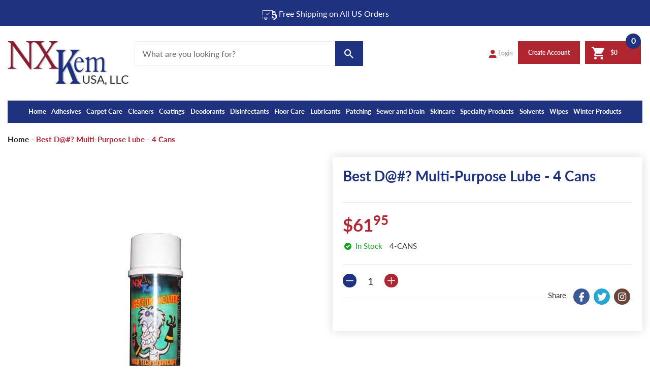

--- FILE ---
content_type: text/html; charset=utf-8
request_url: https://nxkem.com/products/best-d-lube-multi-purpose-lube
body_size: 34635
content:
<!doctype html>
<html class="no-js" lang="en">
  <head>   
<meta name="google-site-verification" content="QhXB-olvwAAKkyd1OvrNEAGApTw98OUyLrMQIodL4zQ" />
<meta name="google-site-verification" content="Wg577LxjOIwUpl1psYy0WzHwgqI5n6YU273K9jbXvYY" />
    <meta charset="utf-8">
    <meta http-equiv="X-UA-Compatible" content="IE=edge,chrome=1">
    <meta name="viewport" content="width=device-width,initial-scale=1">
    <meta name="theme-color" content="#b02530">
    <link rel="canonical" href="https://nxkem.com/products/best-d-lube-multi-purpose-lube">
    <link href="https://fonts.googleapis.com/css?family=Lato:100,100i,300,300i,400,400i,500,500i,600,600i,700,700i,900,900i&display=swap" rel="stylesheet"><link rel="shortcut icon" href="//nxkem.com/cdn/shop/files/nxkem-favicon_32x32.jpg?v=1749177177" type="image/png"><title>Best D@#? Multi-Purpose Lube - 4 Cans
&ndash; NXKEM USA LLC</title><meta name="description" content="Description All-purpose small machine lubricant - Lubricates and protects hinges, door locks, guide rails, hand tools, garden equipment, lawn mowers, hedge trimmers, nuts, bolts, zippers, pocketknives, bicycle chains, motorbike chains, fishing reels and more! Lubricates electrical and communications equipment. Ultra-th"><!-- /snippets/social-meta-tags.liquid -->




<meta property="og:site_name" content="NXKEM USA LLC">
<meta property="og:url" content="https://nxkem.com/products/best-d-lube-multi-purpose-lube">
<meta property="og:title" content="Best D@#? Multi-Purpose Lube - 4 Cans">
<meta property="og:type" content="product">
<meta property="og:description" content="Description All-purpose small machine lubricant - Lubricates and protects hinges, door locks, guide rails, hand tools, garden equipment, lawn mowers, hedge trimmers, nuts, bolts, zippers, pocketknives, bicycle chains, motorbike chains, fishing reels and more! Lubricates electrical and communications equipment. Ultra-th">

  <meta property="og:price:amount" content="61.95">
  <meta property="og:price:currency" content="USD">

<meta property="og:image" content="http://nxkem.com/cdn/shop/products/XA-5091_01_1200x1200.jpg?v=1597071745"><meta property="og:image" content="http://nxkem.com/cdn/shop/products/XA-5091_02_1200x1200.jpg?v=1586269024">
<meta property="og:image:secure_url" content="https://nxkem.com/cdn/shop/products/XA-5091_01_1200x1200.jpg?v=1597071745"><meta property="og:image:secure_url" content="https://nxkem.com/cdn/shop/products/XA-5091_02_1200x1200.jpg?v=1586269024">


  <meta name="twitter:site" content="@shopify">

<meta name="twitter:card" content="summary_large_image">
<meta name="twitter:title" content="Best D@#? Multi-Purpose Lube - 4 Cans">
<meta name="twitter:description" content="Description All-purpose small machine lubricant - Lubricates and protects hinges, door locks, guide rails, hand tools, garden equipment, lawn mowers, hedge trimmers, nuts, bolts, zippers, pocketknives, bicycle chains, motorbike chains, fishing reels and more! Lubricates electrical and communications equipment. Ultra-th">

    
    <link href="//nxkem.com/cdn/shop/t/2/assets/bootstrap.min.css?v=102121576388885573851586425402" rel="stylesheet" type="text/css" media="all" />
    <link href="https://stackpath.bootstrapcdn.com/font-awesome/4.7.0/css/font-awesome.min.css" rel="stylesheet" type="text/css" />
    <link href="//nxkem.com/cdn/shop/t/2/assets/theme.scss.css?v=61315586804929142471755130986" rel="stylesheet" type="text/css" media="all" />
    <link href="//nxkem.com/cdn/shop/t/2/assets/slick.css?v=98340474046176884051586425442" rel="stylesheet" type="text/css" media="all" />
    <link href="//nxkem.com/cdn/shop/t/2/assets/slick-theme.css?v=26592591803375126621587034883" rel="stylesheet" type="text/css" media="all" />
    <link href="//nxkem.com/cdn/shop/t/2/assets/jquery-ui.min.css?v=178668368409563568051586425429" rel="stylesheet" type="text/css" media="all" />
    <link href="//nxkem.com/cdn/shop/t/2/assets/magnific-popup.css?v=65451962456944049981586425435" rel="stylesheet" type="text/css" media="all" />
    <link href="//nxkem.com/cdn/shop/t/2/assets/magiczoomplus.css?v=23795209240601593611586425434" rel="stylesheet" type="text/css" media="all" />
    <link href="//nxkem.com/cdn/shop/t/2/assets/swatch.css?v=176658555671424320531586425444" rel="stylesheet" type="text/css" media="all" />    
    <link href="//nxkem.com/cdn/shop/t/2/assets/bootstrap-slider.css?v=183385024632595112081587119402" rel="stylesheet" type="text/css" media="all" />
    <link href="//nxkem.com/cdn/shop/t/2/assets/jquery.mCustomScrollbar.css?v=85941646027246651621586425432" rel="stylesheet" type="text/css" media="all" />
    <link href="//nxkem.com/cdn/shop/t/2/assets/easy-responsive-tabs.css?v=100599007843518075441586425408" rel="stylesheet" type="text/css" media="all" />
    <link href="//nxkem.com/cdn/shop/t/2/assets/ionicons.min.css?v=129736750789111725651586425427" rel="stylesheet" type="text/css" media="all" />
    <link href="//nxkem.com/cdn/shop/t/2/assets/custome-icon.css?v=140867986095081079491586425404" rel="stylesheet" type="text/css" media="all" /> 
    <link href="//nxkem.com/cdn/shop/t/2/assets/collection.css?v=148827369080772821481587560082" rel="stylesheet" type="text/css" media="all" />
    <link href="//nxkem.com/cdn/shop/t/2/assets/inner-page.css?v=95870502720837220241587559770" rel="stylesheet" type="text/css" media="all" /> 
    <link href="//nxkem.com/cdn/shop/t/2/assets/style.css?v=64123548796639616831749387364" rel="stylesheet" type="text/css" media="all" />
    <link href="//nxkem.com/cdn/shop/t/2/assets/responsive.css?v=110496183027586324451587560213" rel="stylesheet" type="text/css" media="all" />

    <script>
      var theme = {
        breakpoints: {
          medium: 750,
          large: 990,
          widescreen: 1400
        },
        strings: {
          addToCart: "Add to cart",
          soldOut: "Sold out",
          unavailable: "Unavailable",
          regularPrice: "Regular price",
          salePrice: "Sale price",
          sale: "Sale",
          showMore: "Show More",
          showLess: "Show Less",
          addressError: "Error looking up that address",
          addressNoResults: "No results for that address",
          addressQueryLimit: "You have exceeded the Google API usage limit. Consider upgrading to a \u003ca href=\"https:\/\/developers.google.com\/maps\/premium\/usage-limits\"\u003ePremium Plan\u003c\/a\u003e.",
          authError: "There was a problem authenticating your Google Maps account.",
          newWindow: "Opens in a new window.",
          external: "Opens external website.",
          newWindowExternal: "Opens external website in a new window.",
          removeLabel: "Remove [product]",
          update: "Update",
          quantity: "Quantity",
          discountedTotal: "Discounted total",
          regularTotal: "Regular total",
          priceColumn: "See Price column for discount details.",
          quantityMinimumMessage: "Quantity must be 1 or more",
          cartError: "There was an error while updating your cart. Please try again.",
          removedItemMessage: "Removed \u003cspan class=\"cart__removed-product-details\"\u003e([quantity]) [link]\u003c\/span\u003e from your cart.",
          unitPrice: "Unit price",
          unitPriceSeparator: "per",
          oneCartCount: "1 item",
          otherCartCount: "[count] items",
          quantityLabel: "Quantity: [count]"
        },
        moneyFormat: "${{amount}}",
        moneyFormatWithCurrency: "${{amount}} USD",
        freeShippingAmt: 15000
      }

      document.documentElement.className = document.documentElement.className.replace('no-js', 'js');
    </script><script src="//nxkem.com/cdn/shop/t/2/assets/lazysizes.js?v=94224023136283657951586425433" async="async"></script>
    <script src="//nxkem.com/cdn/shop/t/2/assets/vendor.js?v=12001839194546984181586970738"></script>
    <script src="//nxkem.com/cdn/shop/t/2/assets/theme.js?v=41117418206621186701587061255" defer="defer"></script> 
    <script src="//nxkem.com/cdn/shop/t/2/assets/bootstrap.min.js?v=73724390286584561281586874670" defer="defer"></script>
    <script src="//nxkem.com/cdn/shop/t/2/assets/jquery-ui.min.js?v=73088874898945419081586425430" defer="defer"></script>
    <script src="//nxkem.com/cdn/shop/t/2/assets/slick.min.js?v=71779134894361685811586425442" defer="defer"></script>
    <script src="//nxkem.com/cdn/shop/t/2/assets/jquery.magnific-popup.min.js?v=184369421263510081681586425431" defer="defer"></script>
    <script src="//nxkem.com/cdn/shop/t/2/assets/magiczoomplus.js?v=40337037563953961081586425435" defer="defer"></script>
    <script src="//nxkem.com/cdn/shop/t/2/assets/jquery.matchHeight.js?v=180648246355184545891586425431"></script>
    <script src="//nxkem.com/cdn/shop/t/2/assets/SmoothScroll.js?v=85778510665488173601586425443" defer="defer"></script>
    <script src="//nxkem.com/cdn/shop/t/2/assets/jquery.mCustomScrollbar.concat.min.js?v=87597933928612681201586425432" defer="defer"></script>
    <script src="//nxkem.com/cdn/shop/t/2/assets/easyResponsiveTabs.js?v=39093720486714240281586425409" defer="defer"></script>
    <script src="//nxkem.com/cdn/shop/t/2/assets/main.js?v=94914535781984377701587139030" defer="defer"></script>
    <script src="//nxkem.com/cdn/shop/t/2/assets/bootstrap-slider.js?v=11177180408588531401586425401" defer="defer"></script>

    <script>window.performance && window.performance.mark && window.performance.mark('shopify.content_for_header.start');</script><meta name="google-site-verification" content="JMU1kh2cDe5Lw8FvkR0mjwUjE2goggivpnigzSP3bxc">
<meta id="shopify-digital-wallet" name="shopify-digital-wallet" content="/26791215215/digital_wallets/dialog">
<meta name="shopify-checkout-api-token" content="853e2f0db69087a275d014d1aff28e7d">
<link rel="alternate" type="application/json+oembed" href="https://nxkem.com/products/best-d-lube-multi-purpose-lube.oembed">
<script async="async" src="/checkouts/internal/preloads.js?locale=en-US"></script>
<link rel="preconnect" href="https://shop.app" crossorigin="anonymous">
<script async="async" src="https://shop.app/checkouts/internal/preloads.js?locale=en-US&shop_id=26791215215" crossorigin="anonymous"></script>
<script id="apple-pay-shop-capabilities" type="application/json">{"shopId":26791215215,"countryCode":"US","currencyCode":"USD","merchantCapabilities":["supports3DS"],"merchantId":"gid:\/\/shopify\/Shop\/26791215215","merchantName":"NXKEM USA LLC","requiredBillingContactFields":["postalAddress","email","phone"],"requiredShippingContactFields":["postalAddress","email","phone"],"shippingType":"shipping","supportedNetworks":["visa","masterCard","amex","discover","elo","jcb"],"total":{"type":"pending","label":"NXKEM USA LLC","amount":"1.00"},"shopifyPaymentsEnabled":true,"supportsSubscriptions":true}</script>
<script id="shopify-features" type="application/json">{"accessToken":"853e2f0db69087a275d014d1aff28e7d","betas":["rich-media-storefront-analytics"],"domain":"nxkem.com","predictiveSearch":true,"shopId":26791215215,"locale":"en"}</script>
<script>var Shopify = Shopify || {};
Shopify.shop = "nxkem-usa-llc.myshopify.com";
Shopify.locale = "en";
Shopify.currency = {"active":"USD","rate":"1.0"};
Shopify.country = "US";
Shopify.theme = {"name":"Webinopoly","id":79371731055,"schema_name":"Debut","schema_version":"14.3.0","theme_store_id":null,"role":"main"};
Shopify.theme.handle = "null";
Shopify.theme.style = {"id":null,"handle":null};
Shopify.cdnHost = "nxkem.com/cdn";
Shopify.routes = Shopify.routes || {};
Shopify.routes.root = "/";</script>
<script type="module">!function(o){(o.Shopify=o.Shopify||{}).modules=!0}(window);</script>
<script>!function(o){function n(){var o=[];function n(){o.push(Array.prototype.slice.apply(arguments))}return n.q=o,n}var t=o.Shopify=o.Shopify||{};t.loadFeatures=n(),t.autoloadFeatures=n()}(window);</script>
<script>
  window.ShopifyPay = window.ShopifyPay || {};
  window.ShopifyPay.apiHost = "shop.app\/pay";
  window.ShopifyPay.redirectState = null;
</script>
<script id="shop-js-analytics" type="application/json">{"pageType":"product"}</script>
<script defer="defer" async type="module" src="//nxkem.com/cdn/shopifycloud/shop-js/modules/v2/client.init-shop-cart-sync_C5BV16lS.en.esm.js"></script>
<script defer="defer" async type="module" src="//nxkem.com/cdn/shopifycloud/shop-js/modules/v2/chunk.common_CygWptCX.esm.js"></script>
<script type="module">
  await import("//nxkem.com/cdn/shopifycloud/shop-js/modules/v2/client.init-shop-cart-sync_C5BV16lS.en.esm.js");
await import("//nxkem.com/cdn/shopifycloud/shop-js/modules/v2/chunk.common_CygWptCX.esm.js");

  window.Shopify.SignInWithShop?.initShopCartSync?.({"fedCMEnabled":true,"windoidEnabled":true});

</script>
<script>
  window.Shopify = window.Shopify || {};
  if (!window.Shopify.featureAssets) window.Shopify.featureAssets = {};
  window.Shopify.featureAssets['shop-js'] = {"shop-cart-sync":["modules/v2/client.shop-cart-sync_ZFArdW7E.en.esm.js","modules/v2/chunk.common_CygWptCX.esm.js"],"init-fed-cm":["modules/v2/client.init-fed-cm_CmiC4vf6.en.esm.js","modules/v2/chunk.common_CygWptCX.esm.js"],"shop-button":["modules/v2/client.shop-button_tlx5R9nI.en.esm.js","modules/v2/chunk.common_CygWptCX.esm.js"],"shop-cash-offers":["modules/v2/client.shop-cash-offers_DOA2yAJr.en.esm.js","modules/v2/chunk.common_CygWptCX.esm.js","modules/v2/chunk.modal_D71HUcav.esm.js"],"init-windoid":["modules/v2/client.init-windoid_sURxWdc1.en.esm.js","modules/v2/chunk.common_CygWptCX.esm.js"],"shop-toast-manager":["modules/v2/client.shop-toast-manager_ClPi3nE9.en.esm.js","modules/v2/chunk.common_CygWptCX.esm.js"],"init-shop-email-lookup-coordinator":["modules/v2/client.init-shop-email-lookup-coordinator_B8hsDcYM.en.esm.js","modules/v2/chunk.common_CygWptCX.esm.js"],"init-shop-cart-sync":["modules/v2/client.init-shop-cart-sync_C5BV16lS.en.esm.js","modules/v2/chunk.common_CygWptCX.esm.js"],"avatar":["modules/v2/client.avatar_BTnouDA3.en.esm.js"],"pay-button":["modules/v2/client.pay-button_FdsNuTd3.en.esm.js","modules/v2/chunk.common_CygWptCX.esm.js"],"init-customer-accounts":["modules/v2/client.init-customer-accounts_DxDtT_ad.en.esm.js","modules/v2/client.shop-login-button_C5VAVYt1.en.esm.js","modules/v2/chunk.common_CygWptCX.esm.js","modules/v2/chunk.modal_D71HUcav.esm.js"],"init-shop-for-new-customer-accounts":["modules/v2/client.init-shop-for-new-customer-accounts_ChsxoAhi.en.esm.js","modules/v2/client.shop-login-button_C5VAVYt1.en.esm.js","modules/v2/chunk.common_CygWptCX.esm.js","modules/v2/chunk.modal_D71HUcav.esm.js"],"shop-login-button":["modules/v2/client.shop-login-button_C5VAVYt1.en.esm.js","modules/v2/chunk.common_CygWptCX.esm.js","modules/v2/chunk.modal_D71HUcav.esm.js"],"init-customer-accounts-sign-up":["modules/v2/client.init-customer-accounts-sign-up_CPSyQ0Tj.en.esm.js","modules/v2/client.shop-login-button_C5VAVYt1.en.esm.js","modules/v2/chunk.common_CygWptCX.esm.js","modules/v2/chunk.modal_D71HUcav.esm.js"],"shop-follow-button":["modules/v2/client.shop-follow-button_Cva4Ekp9.en.esm.js","modules/v2/chunk.common_CygWptCX.esm.js","modules/v2/chunk.modal_D71HUcav.esm.js"],"checkout-modal":["modules/v2/client.checkout-modal_BPM8l0SH.en.esm.js","modules/v2/chunk.common_CygWptCX.esm.js","modules/v2/chunk.modal_D71HUcav.esm.js"],"lead-capture":["modules/v2/client.lead-capture_Bi8yE_yS.en.esm.js","modules/v2/chunk.common_CygWptCX.esm.js","modules/v2/chunk.modal_D71HUcav.esm.js"],"shop-login":["modules/v2/client.shop-login_D6lNrXab.en.esm.js","modules/v2/chunk.common_CygWptCX.esm.js","modules/v2/chunk.modal_D71HUcav.esm.js"],"payment-terms":["modules/v2/client.payment-terms_CZxnsJam.en.esm.js","modules/v2/chunk.common_CygWptCX.esm.js","modules/v2/chunk.modal_D71HUcav.esm.js"]};
</script>
<script>(function() {
  var isLoaded = false;
  function asyncLoad() {
    if (isLoaded) return;
    isLoaded = true;
    var urls = ["https:\/\/static.klaviyo.com\/onsite\/js\/klaviyo.js?company_id=VSNnTM\u0026shop=nxkem-usa-llc.myshopify.com","https:\/\/static.klaviyo.com\/onsite\/js\/klaviyo.js?company_id=VSNnTM\u0026shop=nxkem-usa-llc.myshopify.com","https:\/\/static.klaviyo.com\/onsite\/js\/klaviyo.js?company_id=VSNnTM\u0026shop=nxkem-usa-llc.myshopify.com","https:\/\/bingshoppingtool-t2app-prod.trafficmanager.net\/uet\/tracking_script?shop=nxkem-usa-llc.myshopify.com"];
    for (var i = 0; i < urls.length; i++) {
      var s = document.createElement('script');
      s.type = 'text/javascript';
      s.async = true;
      s.src = urls[i];
      var x = document.getElementsByTagName('script')[0];
      x.parentNode.insertBefore(s, x);
    }
  };
  if(window.attachEvent) {
    window.attachEvent('onload', asyncLoad);
  } else {
    window.addEventListener('load', asyncLoad, false);
  }
})();</script>
<script id="__st">var __st={"a":26791215215,"offset":-18000,"reqid":"e9e3ed47-e30d-407e-bae9-28361c4f6d22-1768722895","pageurl":"nxkem.com\/products\/best-d-lube-multi-purpose-lube","u":"042d1d542843","p":"product","rtyp":"product","rid":4410852507759};</script>
<script>window.ShopifyPaypalV4VisibilityTracking = true;</script>
<script id="captcha-bootstrap">!function(){'use strict';const t='contact',e='account',n='new_comment',o=[[t,t],['blogs',n],['comments',n],[t,'customer']],c=[[e,'customer_login'],[e,'guest_login'],[e,'recover_customer_password'],[e,'create_customer']],r=t=>t.map((([t,e])=>`form[action*='/${t}']:not([data-nocaptcha='true']) input[name='form_type'][value='${e}']`)).join(','),a=t=>()=>t?[...document.querySelectorAll(t)].map((t=>t.form)):[];function s(){const t=[...o],e=r(t);return a(e)}const i='password',u='form_key',d=['recaptcha-v3-token','g-recaptcha-response','h-captcha-response',i],f=()=>{try{return window.sessionStorage}catch{return}},m='__shopify_v',_=t=>t.elements[u];function p(t,e,n=!1){try{const o=window.sessionStorage,c=JSON.parse(o.getItem(e)),{data:r}=function(t){const{data:e,action:n}=t;return t[m]||n?{data:e,action:n}:{data:t,action:n}}(c);for(const[e,n]of Object.entries(r))t.elements[e]&&(t.elements[e].value=n);n&&o.removeItem(e)}catch(o){console.error('form repopulation failed',{error:o})}}const l='form_type',E='cptcha';function T(t){t.dataset[E]=!0}const w=window,h=w.document,L='Shopify',v='ce_forms',y='captcha';let A=!1;((t,e)=>{const n=(g='f06e6c50-85a8-45c8-87d0-21a2b65856fe',I='https://cdn.shopify.com/shopifycloud/storefront-forms-hcaptcha/ce_storefront_forms_captcha_hcaptcha.v1.5.2.iife.js',D={infoText:'Protected by hCaptcha',privacyText:'Privacy',termsText:'Terms'},(t,e,n)=>{const o=w[L][v],c=o.bindForm;if(c)return c(t,g,e,D).then(n);var r;o.q.push([[t,g,e,D],n]),r=I,A||(h.body.append(Object.assign(h.createElement('script'),{id:'captcha-provider',async:!0,src:r})),A=!0)});var g,I,D;w[L]=w[L]||{},w[L][v]=w[L][v]||{},w[L][v].q=[],w[L][y]=w[L][y]||{},w[L][y].protect=function(t,e){n(t,void 0,e),T(t)},Object.freeze(w[L][y]),function(t,e,n,w,h,L){const[v,y,A,g]=function(t,e,n){const i=e?o:[],u=t?c:[],d=[...i,...u],f=r(d),m=r(i),_=r(d.filter((([t,e])=>n.includes(e))));return[a(f),a(m),a(_),s()]}(w,h,L),I=t=>{const e=t.target;return e instanceof HTMLFormElement?e:e&&e.form},D=t=>v().includes(t);t.addEventListener('submit',(t=>{const e=I(t);if(!e)return;const n=D(e)&&!e.dataset.hcaptchaBound&&!e.dataset.recaptchaBound,o=_(e),c=g().includes(e)&&(!o||!o.value);(n||c)&&t.preventDefault(),c&&!n&&(function(t){try{if(!f())return;!function(t){const e=f();if(!e)return;const n=_(t);if(!n)return;const o=n.value;o&&e.removeItem(o)}(t);const e=Array.from(Array(32),(()=>Math.random().toString(36)[2])).join('');!function(t,e){_(t)||t.append(Object.assign(document.createElement('input'),{type:'hidden',name:u})),t.elements[u].value=e}(t,e),function(t,e){const n=f();if(!n)return;const o=[...t.querySelectorAll(`input[type='${i}']`)].map((({name:t})=>t)),c=[...d,...o],r={};for(const[a,s]of new FormData(t).entries())c.includes(a)||(r[a]=s);n.setItem(e,JSON.stringify({[m]:1,action:t.action,data:r}))}(t,e)}catch(e){console.error('failed to persist form',e)}}(e),e.submit())}));const S=(t,e)=>{t&&!t.dataset[E]&&(n(t,e.some((e=>e===t))),T(t))};for(const o of['focusin','change'])t.addEventListener(o,(t=>{const e=I(t);D(e)&&S(e,y())}));const B=e.get('form_key'),M=e.get(l),P=B&&M;t.addEventListener('DOMContentLoaded',(()=>{const t=y();if(P)for(const e of t)e.elements[l].value===M&&p(e,B);[...new Set([...A(),...v().filter((t=>'true'===t.dataset.shopifyCaptcha))])].forEach((e=>S(e,t)))}))}(h,new URLSearchParams(w.location.search),n,t,e,['guest_login'])})(!0,!0)}();</script>
<script integrity="sha256-4kQ18oKyAcykRKYeNunJcIwy7WH5gtpwJnB7kiuLZ1E=" data-source-attribution="shopify.loadfeatures" defer="defer" src="//nxkem.com/cdn/shopifycloud/storefront/assets/storefront/load_feature-a0a9edcb.js" crossorigin="anonymous"></script>
<script crossorigin="anonymous" defer="defer" src="//nxkem.com/cdn/shopifycloud/storefront/assets/shopify_pay/storefront-65b4c6d7.js?v=20250812"></script>
<script data-source-attribution="shopify.dynamic_checkout.dynamic.init">var Shopify=Shopify||{};Shopify.PaymentButton=Shopify.PaymentButton||{isStorefrontPortableWallets:!0,init:function(){window.Shopify.PaymentButton.init=function(){};var t=document.createElement("script");t.src="https://nxkem.com/cdn/shopifycloud/portable-wallets/latest/portable-wallets.en.js",t.type="module",document.head.appendChild(t)}};
</script>
<script data-source-attribution="shopify.dynamic_checkout.buyer_consent">
  function portableWalletsHideBuyerConsent(e){var t=document.getElementById("shopify-buyer-consent"),n=document.getElementById("shopify-subscription-policy-button");t&&n&&(t.classList.add("hidden"),t.setAttribute("aria-hidden","true"),n.removeEventListener("click",e))}function portableWalletsShowBuyerConsent(e){var t=document.getElementById("shopify-buyer-consent"),n=document.getElementById("shopify-subscription-policy-button");t&&n&&(t.classList.remove("hidden"),t.removeAttribute("aria-hidden"),n.addEventListener("click",e))}window.Shopify?.PaymentButton&&(window.Shopify.PaymentButton.hideBuyerConsent=portableWalletsHideBuyerConsent,window.Shopify.PaymentButton.showBuyerConsent=portableWalletsShowBuyerConsent);
</script>
<script data-source-attribution="shopify.dynamic_checkout.cart.bootstrap">document.addEventListener("DOMContentLoaded",(function(){function t(){return document.querySelector("shopify-accelerated-checkout-cart, shopify-accelerated-checkout")}if(t())Shopify.PaymentButton.init();else{new MutationObserver((function(e,n){t()&&(Shopify.PaymentButton.init(),n.disconnect())})).observe(document.body,{childList:!0,subtree:!0})}}));
</script>
<link id="shopify-accelerated-checkout-styles" rel="stylesheet" media="screen" href="https://nxkem.com/cdn/shopifycloud/portable-wallets/latest/accelerated-checkout-backwards-compat.css" crossorigin="anonymous">
<style id="shopify-accelerated-checkout-cart">
        #shopify-buyer-consent {
  margin-top: 1em;
  display: inline-block;
  width: 100%;
}

#shopify-buyer-consent.hidden {
  display: none;
}

#shopify-subscription-policy-button {
  background: none;
  border: none;
  padding: 0;
  text-decoration: underline;
  font-size: inherit;
  cursor: pointer;
}

#shopify-subscription-policy-button::before {
  box-shadow: none;
}

      </style>

<script>window.performance && window.performance.mark && window.performance.mark('shopify.content_for_header.end');</script>
    
<!-- Start of Judge.me Core -->
<link rel="dns-prefetch" href="https://cdn.judge.me/">
<script data-cfasync='false' class='jdgm-settings-script'>window.jdgmSettings={"pagination":5,"disable_web_reviews":false,"badge_no_review_text":"No reviews","badge_n_reviews_text":"{{ n }} review/reviews","hide_badge_preview_if_no_reviews":true,"badge_hide_text":false,"enforce_center_preview_badge":false,"widget_title":"Customer Reviews","widget_open_form_text":"Write a review","widget_close_form_text":"Cancel review","widget_refresh_page_text":"Refresh page","widget_summary_text":"Based on {{ number_of_reviews }} review/reviews","widget_no_review_text":"Be the first to write a review","widget_name_field_text":"Display name","widget_verified_name_field_text":"Verified Name (public)","widget_name_placeholder_text":"Display name","widget_required_field_error_text":"This field is required.","widget_email_field_text":"Email address","widget_verified_email_field_text":"Verified Email (private, can not be edited)","widget_email_placeholder_text":"Your email address","widget_email_field_error_text":"Please enter a valid email address.","widget_rating_field_text":"Rating","widget_review_title_field_text":"Review Title","widget_review_title_placeholder_text":"Give your review a title","widget_review_body_field_text":"Review content","widget_review_body_placeholder_text":"Start writing here...","widget_pictures_field_text":"Picture/Video (optional)","widget_submit_review_text":"Submit Review","widget_submit_verified_review_text":"Submit Verified Review","widget_submit_success_msg_with_auto_publish":"Thank you! Please refresh the page in a few moments to see your review. You can remove or edit your review by logging into \u003ca href='https://judge.me/login' target='_blank' rel='nofollow noopener'\u003eJudge.me\u003c/a\u003e","widget_submit_success_msg_no_auto_publish":"Thank you! Your review will be published as soon as it is approved by the shop admin. You can remove or edit your review by logging into \u003ca href='https://judge.me/login' target='_blank' rel='nofollow noopener'\u003eJudge.me\u003c/a\u003e","widget_show_default_reviews_out_of_total_text":"Showing {{ n_reviews_shown }} out of {{ n_reviews }} reviews.","widget_show_all_link_text":"Show all","widget_show_less_link_text":"Show less","widget_author_said_text":"{{ reviewer_name }} said:","widget_days_text":"{{ n }} days ago","widget_weeks_text":"{{ n }} week/weeks ago","widget_months_text":"{{ n }} month/months ago","widget_years_text":"{{ n }} year/years ago","widget_yesterday_text":"Yesterday","widget_today_text":"Today","widget_replied_text":"\u003e\u003e {{ shop_name }} replied:","widget_read_more_text":"Read more","widget_reviewer_name_as_initial":"","widget_rating_filter_color":"#fbcd0a","widget_rating_filter_see_all_text":"See all reviews","widget_sorting_most_recent_text":"Most Recent","widget_sorting_highest_rating_text":"Highest Rating","widget_sorting_lowest_rating_text":"Lowest Rating","widget_sorting_with_pictures_text":"Only Pictures","widget_sorting_most_helpful_text":"Most Helpful","widget_open_question_form_text":"Ask a question","widget_reviews_subtab_text":"Reviews","widget_questions_subtab_text":"Questions","widget_question_label_text":"Question","widget_answer_label_text":"Answer","widget_question_placeholder_text":"Write your question here","widget_submit_question_text":"Submit Question","widget_question_submit_success_text":"Thank you for your question! We will notify you once it gets answered.","verified_badge_text":"Verified","verified_badge_bg_color":"","verified_badge_text_color":"","verified_badge_placement":"left-of-reviewer-name","widget_review_max_height":"","widget_hide_border":false,"widget_social_share":false,"widget_thumb":false,"widget_review_location_show":false,"widget_location_format":"","all_reviews_include_out_of_store_products":true,"all_reviews_out_of_store_text":"(out of store)","all_reviews_pagination":100,"all_reviews_product_name_prefix_text":"about","enable_review_pictures":false,"enable_question_anwser":false,"widget_theme":"default","review_date_format":"mm/dd/yyyy","default_sort_method":"most-recent","widget_product_reviews_subtab_text":"Product Reviews","widget_shop_reviews_subtab_text":"Shop Reviews","widget_other_products_reviews_text":"Reviews for other products","widget_store_reviews_subtab_text":"Store reviews","widget_no_store_reviews_text":"This store hasn't received any reviews yet","widget_web_restriction_product_reviews_text":"This product hasn't received any reviews yet","widget_no_items_text":"No items found","widget_show_more_text":"Show more","widget_write_a_store_review_text":"Write a Store Review","widget_other_languages_heading":"Reviews in Other Languages","widget_translate_review_text":"Translate review to {{ language }}","widget_translating_review_text":"Translating...","widget_show_original_translation_text":"Show original ({{ language }})","widget_translate_review_failed_text":"Review couldn't be translated.","widget_translate_review_retry_text":"Retry","widget_translate_review_try_again_later_text":"Try again later","show_product_url_for_grouped_product":false,"widget_sorting_pictures_first_text":"Pictures First","show_pictures_on_all_rev_page_mobile":false,"show_pictures_on_all_rev_page_desktop":false,"floating_tab_hide_mobile_install_preference":false,"floating_tab_button_name":"★ Reviews","floating_tab_title":"Let customers speak for us","floating_tab_button_color":"","floating_tab_button_background_color":"","floating_tab_url":"","floating_tab_url_enabled":false,"floating_tab_tab_style":"text","all_reviews_text_badge_text":"Customers rate us {{ shop.metafields.judgeme.all_reviews_rating | round: 1 }}/5 based on {{ shop.metafields.judgeme.all_reviews_count }} reviews.","all_reviews_text_badge_text_branded_style":"{{ shop.metafields.judgeme.all_reviews_rating | round: 1 }} out of 5 stars based on {{ shop.metafields.judgeme.all_reviews_count }} reviews","is_all_reviews_text_badge_a_link":false,"show_stars_for_all_reviews_text_badge":false,"all_reviews_text_badge_url":"","all_reviews_text_style":"text","all_reviews_text_color_style":"judgeme_brand_color","all_reviews_text_color":"#108474","all_reviews_text_show_jm_brand":true,"featured_carousel_show_header":true,"featured_carousel_title":"Let customers speak for us","testimonials_carousel_title":"Customers are saying","videos_carousel_title":"Real customer stories","cards_carousel_title":"Customers are saying","featured_carousel_count_text":"from {{ n }} reviews","featured_carousel_add_link_to_all_reviews_page":false,"featured_carousel_url":"","featured_carousel_show_images":true,"featured_carousel_autoslide_interval":5,"featured_carousel_arrows_on_the_sides":false,"featured_carousel_height":250,"featured_carousel_width":80,"featured_carousel_image_size":0,"featured_carousel_image_height":250,"featured_carousel_arrow_color":"#eeeeee","verified_count_badge_style":"vintage","verified_count_badge_orientation":"horizontal","verified_count_badge_color_style":"judgeme_brand_color","verified_count_badge_color":"#108474","is_verified_count_badge_a_link":false,"verified_count_badge_url":"","verified_count_badge_show_jm_brand":true,"widget_rating_preset_default":5,"widget_first_sub_tab":"product-reviews","widget_show_histogram":true,"widget_histogram_use_custom_color":false,"widget_pagination_use_custom_color":false,"widget_star_use_custom_color":false,"widget_verified_badge_use_custom_color":false,"widget_write_review_use_custom_color":false,"picture_reminder_submit_button":"Upload Pictures","enable_review_videos":false,"mute_video_by_default":false,"widget_sorting_videos_first_text":"Videos First","widget_review_pending_text":"Pending","featured_carousel_items_for_large_screen":3,"social_share_options_order":"Facebook,Twitter","remove_microdata_snippet":false,"disable_json_ld":false,"enable_json_ld_products":false,"preview_badge_show_question_text":false,"preview_badge_no_question_text":"No questions","preview_badge_n_question_text":"{{ number_of_questions }} question/questions","qa_badge_show_icon":false,"qa_badge_position":"same-row","remove_judgeme_branding":false,"widget_add_search_bar":false,"widget_search_bar_placeholder":"Search","widget_sorting_verified_only_text":"Verified only","featured_carousel_theme":"default","featured_carousel_show_rating":true,"featured_carousel_show_title":true,"featured_carousel_show_body":true,"featured_carousel_show_date":false,"featured_carousel_show_reviewer":true,"featured_carousel_show_product":false,"featured_carousel_header_background_color":"#108474","featured_carousel_header_text_color":"#ffffff","featured_carousel_name_product_separator":"reviewed","featured_carousel_full_star_background":"#108474","featured_carousel_empty_star_background":"#dadada","featured_carousel_vertical_theme_background":"#f9fafb","featured_carousel_verified_badge_enable":false,"featured_carousel_verified_badge_color":"#108474","featured_carousel_border_style":"round","featured_carousel_review_line_length_limit":3,"featured_carousel_more_reviews_button_text":"Read more reviews","featured_carousel_view_product_button_text":"View product","all_reviews_page_load_reviews_on":"scroll","all_reviews_page_load_more_text":"Load More Reviews","disable_fb_tab_reviews":false,"enable_ajax_cdn_cache":false,"widget_public_name_text":"displayed publicly like","default_reviewer_name":"John Smith","default_reviewer_name_has_non_latin":true,"widget_reviewer_anonymous":"Anonymous","medals_widget_title":"Judge.me Review Medals","medals_widget_background_color":"#f9fafb","medals_widget_position":"footer_all_pages","medals_widget_border_color":"#f9fafb","medals_widget_verified_text_position":"left","medals_widget_use_monochromatic_version":false,"medals_widget_elements_color":"#108474","show_reviewer_avatar":true,"widget_invalid_yt_video_url_error_text":"Not a YouTube video URL","widget_max_length_field_error_text":"Please enter no more than {0} characters.","widget_show_country_flag":false,"widget_show_collected_via_shop_app":true,"widget_verified_by_shop_badge_style":"light","widget_verified_by_shop_text":"Verified by Shop","widget_show_photo_gallery":false,"widget_load_with_code_splitting":true,"widget_ugc_install_preference":false,"widget_ugc_title":"Made by us, Shared by you","widget_ugc_subtitle":"Tag us to see your picture featured in our page","widget_ugc_arrows_color":"#ffffff","widget_ugc_primary_button_text":"Buy Now","widget_ugc_primary_button_background_color":"#108474","widget_ugc_primary_button_text_color":"#ffffff","widget_ugc_primary_button_border_width":"0","widget_ugc_primary_button_border_style":"none","widget_ugc_primary_button_border_color":"#108474","widget_ugc_primary_button_border_radius":"25","widget_ugc_secondary_button_text":"Load More","widget_ugc_secondary_button_background_color":"#ffffff","widget_ugc_secondary_button_text_color":"#108474","widget_ugc_secondary_button_border_width":"2","widget_ugc_secondary_button_border_style":"solid","widget_ugc_secondary_button_border_color":"#108474","widget_ugc_secondary_button_border_radius":"25","widget_ugc_reviews_button_text":"View Reviews","widget_ugc_reviews_button_background_color":"#ffffff","widget_ugc_reviews_button_text_color":"#108474","widget_ugc_reviews_button_border_width":"2","widget_ugc_reviews_button_border_style":"solid","widget_ugc_reviews_button_border_color":"#108474","widget_ugc_reviews_button_border_radius":"25","widget_ugc_reviews_button_link_to":"judgeme-reviews-page","widget_ugc_show_post_date":true,"widget_ugc_max_width":"800","widget_rating_metafield_value_type":true,"widget_primary_color":"#108474","widget_enable_secondary_color":false,"widget_secondary_color":"#edf5f5","widget_summary_average_rating_text":"{{ average_rating }} out of 5","widget_media_grid_title":"Customer photos \u0026 videos","widget_media_grid_see_more_text":"See more","widget_round_style":false,"widget_show_product_medals":true,"widget_verified_by_judgeme_text":"Verified by Judge.me","widget_show_store_medals":true,"widget_verified_by_judgeme_text_in_store_medals":"Verified by Judge.me","widget_media_field_exceed_quantity_message":"Sorry, we can only accept {{ max_media }} for one review.","widget_media_field_exceed_limit_message":"{{ file_name }} is too large, please select a {{ media_type }} less than {{ size_limit }}MB.","widget_review_submitted_text":"Review Submitted!","widget_question_submitted_text":"Question Submitted!","widget_close_form_text_question":"Cancel","widget_write_your_answer_here_text":"Write your answer here","widget_enabled_branded_link":true,"widget_show_collected_by_judgeme":false,"widget_reviewer_name_color":"","widget_write_review_text_color":"","widget_write_review_bg_color":"","widget_collected_by_judgeme_text":"collected by Judge.me","widget_pagination_type":"standard","widget_load_more_text":"Load More","widget_load_more_color":"#108474","widget_full_review_text":"Full Review","widget_read_more_reviews_text":"Read More Reviews","widget_read_questions_text":"Read Questions","widget_questions_and_answers_text":"Questions \u0026 Answers","widget_verified_by_text":"Verified by","widget_verified_text":"Verified","widget_number_of_reviews_text":"{{ number_of_reviews }} reviews","widget_back_button_text":"Back","widget_next_button_text":"Next","widget_custom_forms_filter_button":"Filters","custom_forms_style":"vertical","widget_show_review_information":false,"how_reviews_are_collected":"How reviews are collected?","widget_show_review_keywords":false,"widget_gdpr_statement":"How we use your data: We'll only contact you about the review you left, and only if necessary. By submitting your review, you agree to Judge.me's \u003ca href='https://judge.me/terms' target='_blank' rel='nofollow noopener'\u003eterms\u003c/a\u003e, \u003ca href='https://judge.me/privacy' target='_blank' rel='nofollow noopener'\u003eprivacy\u003c/a\u003e and \u003ca href='https://judge.me/content-policy' target='_blank' rel='nofollow noopener'\u003econtent\u003c/a\u003e policies.","widget_multilingual_sorting_enabled":false,"widget_translate_review_content_enabled":false,"widget_translate_review_content_method":"manual","popup_widget_review_selection":"automatically_with_pictures","popup_widget_round_border_style":true,"popup_widget_show_title":true,"popup_widget_show_body":true,"popup_widget_show_reviewer":false,"popup_widget_show_product":true,"popup_widget_show_pictures":true,"popup_widget_use_review_picture":true,"popup_widget_show_on_home_page":true,"popup_widget_show_on_product_page":true,"popup_widget_show_on_collection_page":true,"popup_widget_show_on_cart_page":true,"popup_widget_position":"bottom_left","popup_widget_first_review_delay":5,"popup_widget_duration":5,"popup_widget_interval":5,"popup_widget_review_count":5,"popup_widget_hide_on_mobile":true,"review_snippet_widget_round_border_style":true,"review_snippet_widget_card_color":"#FFFFFF","review_snippet_widget_slider_arrows_background_color":"#FFFFFF","review_snippet_widget_slider_arrows_color":"#000000","review_snippet_widget_star_color":"#108474","show_product_variant":false,"all_reviews_product_variant_label_text":"Variant: ","widget_show_verified_branding":false,"widget_ai_summary_title":"Customers say","widget_ai_summary_disclaimer":"AI-powered review summary based on recent customer reviews","widget_show_ai_summary":false,"widget_show_ai_summary_bg":false,"widget_show_review_title_input":true,"redirect_reviewers_invited_via_email":"review_widget","request_store_review_after_product_review":false,"request_review_other_products_in_order":false,"review_form_color_scheme":"default","review_form_corner_style":"square","review_form_star_color":{},"review_form_text_color":"#333333","review_form_background_color":"#ffffff","review_form_field_background_color":"#fafafa","review_form_button_color":{},"review_form_button_text_color":"#ffffff","review_form_modal_overlay_color":"#000000","review_content_screen_title_text":"How would you rate this product?","review_content_introduction_text":"We would love it if you would share a bit about your experience.","store_review_form_title_text":"How would you rate this store?","store_review_form_introduction_text":"We would love it if you would share a bit about your experience.","show_review_guidance_text":true,"one_star_review_guidance_text":"Poor","five_star_review_guidance_text":"Great","customer_information_screen_title_text":"About you","customer_information_introduction_text":"Please tell us more about you.","custom_questions_screen_title_text":"Your experience in more detail","custom_questions_introduction_text":"Here are a few questions to help us understand more about your experience.","review_submitted_screen_title_text":"Thanks for your review!","review_submitted_screen_thank_you_text":"We are processing it and it will appear on the store soon.","review_submitted_screen_email_verification_text":"Please confirm your email by clicking the link we just sent you. This helps us keep reviews authentic.","review_submitted_request_store_review_text":"Would you like to share your experience of shopping with us?","review_submitted_review_other_products_text":"Would you like to review these products?","store_review_screen_title_text":"Would you like to share your experience of shopping with us?","store_review_introduction_text":"We value your feedback and use it to improve. Please share any thoughts or suggestions you have.","reviewer_media_screen_title_picture_text":"Share a picture","reviewer_media_introduction_picture_text":"Upload a photo to support your review.","reviewer_media_screen_title_video_text":"Share a video","reviewer_media_introduction_video_text":"Upload a video to support your review.","reviewer_media_screen_title_picture_or_video_text":"Share a picture or video","reviewer_media_introduction_picture_or_video_text":"Upload a photo or video to support your review.","reviewer_media_youtube_url_text":"Paste your Youtube URL here","advanced_settings_next_step_button_text":"Next","advanced_settings_close_review_button_text":"Close","modal_write_review_flow":false,"write_review_flow_required_text":"Required","write_review_flow_privacy_message_text":"We respect your privacy.","write_review_flow_anonymous_text":"Post review as anonymous","write_review_flow_visibility_text":"This won't be visible to other customers.","write_review_flow_multiple_selection_help_text":"Select as many as you like","write_review_flow_single_selection_help_text":"Select one option","write_review_flow_required_field_error_text":"This field is required","write_review_flow_invalid_email_error_text":"Please enter a valid email address","write_review_flow_max_length_error_text":"Max. {{ max_length }} characters.","write_review_flow_media_upload_text":"\u003cb\u003eClick to upload\u003c/b\u003e or drag and drop","write_review_flow_gdpr_statement":"We'll only contact you about your review if necessary. By submitting your review, you agree to our \u003ca href='https://judge.me/terms' target='_blank' rel='nofollow noopener'\u003eterms and conditions\u003c/a\u003e and \u003ca href='https://judge.me/privacy' target='_blank' rel='nofollow noopener'\u003eprivacy policy\u003c/a\u003e.","rating_only_reviews_enabled":false,"show_negative_reviews_help_screen":false,"new_review_flow_help_screen_rating_threshold":3,"negative_review_resolution_screen_title_text":"Tell us more","negative_review_resolution_text":"Your experience matters to us. If there were issues with your purchase, we're here to help. Feel free to reach out to us, we'd love the opportunity to make things right.","negative_review_resolution_button_text":"Contact us","negative_review_resolution_proceed_with_review_text":"Leave a review","negative_review_resolution_subject":"Issue with purchase from {{ shop_name }}.{{ order_name }}","preview_badge_collection_page_install_status":false,"widget_review_custom_css":"","preview_badge_custom_css":"","preview_badge_stars_count":"5-stars","featured_carousel_custom_css":"","floating_tab_custom_css":"","all_reviews_widget_custom_css":"","medals_widget_custom_css":"","verified_badge_custom_css":"","all_reviews_text_custom_css":"","transparency_badges_collected_via_store_invite":false,"transparency_badges_from_another_provider":false,"transparency_badges_collected_from_store_visitor":false,"transparency_badges_collected_by_verified_review_provider":false,"transparency_badges_earned_reward":false,"transparency_badges_collected_via_store_invite_text":"Review collected via store invitation","transparency_badges_from_another_provider_text":"Review collected from another provider","transparency_badges_collected_from_store_visitor_text":"Review collected from a store visitor","transparency_badges_written_in_google_text":"Review written in Google","transparency_badges_written_in_etsy_text":"Review written in Etsy","transparency_badges_written_in_shop_app_text":"Review written in Shop App","transparency_badges_earned_reward_text":"Review earned a reward for future purchase","product_review_widget_per_page":10,"widget_store_review_label_text":"Review about the store","checkout_comment_extension_title_on_product_page":"Customer Comments","checkout_comment_extension_num_latest_comment_show":5,"checkout_comment_extension_format":"name_and_timestamp","checkout_comment_customer_name":"last_initial","checkout_comment_comment_notification":true,"preview_badge_collection_page_install_preference":true,"preview_badge_home_page_install_preference":false,"preview_badge_product_page_install_preference":true,"review_widget_install_preference":"","review_carousel_install_preference":false,"floating_reviews_tab_install_preference":"none","verified_reviews_count_badge_install_preference":false,"all_reviews_text_install_preference":false,"review_widget_best_location":true,"judgeme_medals_install_preference":false,"review_widget_revamp_enabled":false,"review_widget_qna_enabled":false,"review_widget_header_theme":"minimal","review_widget_widget_title_enabled":true,"review_widget_header_text_size":"medium","review_widget_header_text_weight":"regular","review_widget_average_rating_style":"compact","review_widget_bar_chart_enabled":true,"review_widget_bar_chart_type":"numbers","review_widget_bar_chart_style":"standard","review_widget_expanded_media_gallery_enabled":false,"review_widget_reviews_section_theme":"standard","review_widget_image_style":"thumbnails","review_widget_review_image_ratio":"square","review_widget_stars_size":"medium","review_widget_verified_badge":"standard_text","review_widget_review_title_text_size":"medium","review_widget_review_text_size":"medium","review_widget_review_text_length":"medium","review_widget_number_of_columns_desktop":3,"review_widget_carousel_transition_speed":5,"review_widget_custom_questions_answers_display":"always","review_widget_button_text_color":"#FFFFFF","review_widget_text_color":"#000000","review_widget_lighter_text_color":"#7B7B7B","review_widget_corner_styling":"soft","review_widget_review_word_singular":"review","review_widget_review_word_plural":"reviews","review_widget_voting_label":"Helpful?","review_widget_shop_reply_label":"Reply from {{ shop_name }}:","review_widget_filters_title":"Filters","qna_widget_question_word_singular":"Question","qna_widget_question_word_plural":"Questions","qna_widget_answer_reply_label":"Answer from {{ answerer_name }}:","qna_content_screen_title_text":"Ask a question about this product","qna_widget_question_required_field_error_text":"Please enter your question.","qna_widget_flow_gdpr_statement":"We'll only contact you about your question if necessary. By submitting your question, you agree to our \u003ca href='https://judge.me/terms' target='_blank' rel='nofollow noopener'\u003eterms and conditions\u003c/a\u003e and \u003ca href='https://judge.me/privacy' target='_blank' rel='nofollow noopener'\u003eprivacy policy\u003c/a\u003e.","qna_widget_question_submitted_text":"Thanks for your question!","qna_widget_close_form_text_question":"Close","qna_widget_question_submit_success_text":"We’ll notify you by email when your question is answered.","all_reviews_widget_v2025_enabled":false,"all_reviews_widget_v2025_header_theme":"default","all_reviews_widget_v2025_widget_title_enabled":true,"all_reviews_widget_v2025_header_text_size":"medium","all_reviews_widget_v2025_header_text_weight":"regular","all_reviews_widget_v2025_average_rating_style":"compact","all_reviews_widget_v2025_bar_chart_enabled":true,"all_reviews_widget_v2025_bar_chart_type":"numbers","all_reviews_widget_v2025_bar_chart_style":"standard","all_reviews_widget_v2025_expanded_media_gallery_enabled":false,"all_reviews_widget_v2025_show_store_medals":true,"all_reviews_widget_v2025_show_photo_gallery":true,"all_reviews_widget_v2025_show_review_keywords":false,"all_reviews_widget_v2025_show_ai_summary":false,"all_reviews_widget_v2025_show_ai_summary_bg":false,"all_reviews_widget_v2025_add_search_bar":false,"all_reviews_widget_v2025_default_sort_method":"most-recent","all_reviews_widget_v2025_reviews_per_page":10,"all_reviews_widget_v2025_reviews_section_theme":"default","all_reviews_widget_v2025_image_style":"thumbnails","all_reviews_widget_v2025_review_image_ratio":"square","all_reviews_widget_v2025_stars_size":"medium","all_reviews_widget_v2025_verified_badge":"bold_badge","all_reviews_widget_v2025_review_title_text_size":"medium","all_reviews_widget_v2025_review_text_size":"medium","all_reviews_widget_v2025_review_text_length":"medium","all_reviews_widget_v2025_number_of_columns_desktop":3,"all_reviews_widget_v2025_carousel_transition_speed":5,"all_reviews_widget_v2025_custom_questions_answers_display":"always","all_reviews_widget_v2025_show_product_variant":false,"all_reviews_widget_v2025_show_reviewer_avatar":true,"all_reviews_widget_v2025_reviewer_name_as_initial":"","all_reviews_widget_v2025_review_location_show":false,"all_reviews_widget_v2025_location_format":"","all_reviews_widget_v2025_show_country_flag":false,"all_reviews_widget_v2025_verified_by_shop_badge_style":"light","all_reviews_widget_v2025_social_share":false,"all_reviews_widget_v2025_social_share_options_order":"Facebook,Twitter,LinkedIn,Pinterest","all_reviews_widget_v2025_pagination_type":"standard","all_reviews_widget_v2025_button_text_color":"#FFFFFF","all_reviews_widget_v2025_text_color":"#000000","all_reviews_widget_v2025_lighter_text_color":"#7B7B7B","all_reviews_widget_v2025_corner_styling":"soft","all_reviews_widget_v2025_title":"Customer reviews","all_reviews_widget_v2025_ai_summary_title":"Customers say about this store","all_reviews_widget_v2025_no_review_text":"Be the first to write a review","platform":"shopify","branding_url":"https://app.judge.me/reviews","branding_text":"Powered by Judge.me","locale":"en","reply_name":"NXKEM USA LLC","widget_version":"2.1","footer":true,"autopublish":true,"review_dates":true,"enable_custom_form":false,"shop_locale":"en","enable_multi_locales_translations":false,"show_review_title_input":true,"review_verification_email_status":"always","can_be_branded":false,"reply_name_text":"NXKEM USA LLC"};</script> <style class='jdgm-settings-style'>.jdgm-xx{left:0}.jdgm-histogram .jdgm-histogram__bar-content{background:#fbcd0a}.jdgm-histogram .jdgm-histogram__bar:after{background:#fbcd0a}.jdgm-prev-badge[data-average-rating='0.00']{display:none !important}.jdgm-author-all-initials{display:none !important}.jdgm-author-last-initial{display:none !important}.jdgm-rev-widg__title{visibility:hidden}.jdgm-rev-widg__summary-text{visibility:hidden}.jdgm-prev-badge__text{visibility:hidden}.jdgm-rev__replier:before{content:'NXKEM USA LLC'}.jdgm-rev__prod-link-prefix:before{content:'about'}.jdgm-rev__variant-label:before{content:'Variant: '}.jdgm-rev__out-of-store-text:before{content:'(out of store)'}@media only screen and (min-width: 768px){.jdgm-rev__pics .jdgm-rev_all-rev-page-picture-separator,.jdgm-rev__pics .jdgm-rev__product-picture{display:none}}@media only screen and (max-width: 768px){.jdgm-rev__pics .jdgm-rev_all-rev-page-picture-separator,.jdgm-rev__pics .jdgm-rev__product-picture{display:none}}.jdgm-preview-badge[data-template="index"]{display:none !important}.jdgm-verified-count-badget[data-from-snippet="true"]{display:none !important}.jdgm-carousel-wrapper[data-from-snippet="true"]{display:none !important}.jdgm-all-reviews-text[data-from-snippet="true"]{display:none !important}.jdgm-medals-section[data-from-snippet="true"]{display:none !important}.jdgm-ugc-media-wrapper[data-from-snippet="true"]{display:none !important}.jdgm-rev__transparency-badge[data-badge-type="review_collected_via_store_invitation"]{display:none !important}.jdgm-rev__transparency-badge[data-badge-type="review_collected_from_another_provider"]{display:none !important}.jdgm-rev__transparency-badge[data-badge-type="review_collected_from_store_visitor"]{display:none !important}.jdgm-rev__transparency-badge[data-badge-type="review_written_in_etsy"]{display:none !important}.jdgm-rev__transparency-badge[data-badge-type="review_written_in_google_business"]{display:none !important}.jdgm-rev__transparency-badge[data-badge-type="review_written_in_shop_app"]{display:none !important}.jdgm-rev__transparency-badge[data-badge-type="review_earned_for_future_purchase"]{display:none !important}
</style> <style class='jdgm-settings-style'></style>

  
  
  
  <style class='jdgm-miracle-styles'>
  @-webkit-keyframes jdgm-spin{0%{-webkit-transform:rotate(0deg);-ms-transform:rotate(0deg);transform:rotate(0deg)}100%{-webkit-transform:rotate(359deg);-ms-transform:rotate(359deg);transform:rotate(359deg)}}@keyframes jdgm-spin{0%{-webkit-transform:rotate(0deg);-ms-transform:rotate(0deg);transform:rotate(0deg)}100%{-webkit-transform:rotate(359deg);-ms-transform:rotate(359deg);transform:rotate(359deg)}}@font-face{font-family:'JudgemeStar';src:url("[data-uri]") format("woff");font-weight:normal;font-style:normal}.jdgm-star{font-family:'JudgemeStar';display:inline !important;text-decoration:none !important;padding:0 4px 0 0 !important;margin:0 !important;font-weight:bold;opacity:1;-webkit-font-smoothing:antialiased;-moz-osx-font-smoothing:grayscale}.jdgm-star:hover{opacity:1}.jdgm-star:last-of-type{padding:0 !important}.jdgm-star.jdgm--on:before{content:"\e000"}.jdgm-star.jdgm--off:before{content:"\e001"}.jdgm-star.jdgm--half:before{content:"\e002"}.jdgm-widget *{margin:0;line-height:1.4;-webkit-box-sizing:border-box;-moz-box-sizing:border-box;box-sizing:border-box;-webkit-overflow-scrolling:touch}.jdgm-hidden{display:none !important;visibility:hidden !important}.jdgm-temp-hidden{display:none}.jdgm-spinner{width:40px;height:40px;margin:auto;border-radius:50%;border-top:2px solid #eee;border-right:2px solid #eee;border-bottom:2px solid #eee;border-left:2px solid #ccc;-webkit-animation:jdgm-spin 0.8s infinite linear;animation:jdgm-spin 0.8s infinite linear}.jdgm-prev-badge{display:block !important}

</style>


  
  
   


<script data-cfasync='false' class='jdgm-script'>
!function(e){window.jdgm=window.jdgm||{},jdgm.CDN_HOST="https://cdn.judge.me/",
jdgm.docReady=function(d){(e.attachEvent?"complete"===e.readyState:"loading"!==e.readyState)?
setTimeout(d,0):e.addEventListener("DOMContentLoaded",d)},jdgm.loadCSS=function(d,t,o,s){
!o&&jdgm.loadCSS.requestedUrls.indexOf(d)>=0||(jdgm.loadCSS.requestedUrls.push(d),
(s=e.createElement("link")).rel="stylesheet",s.class="jdgm-stylesheet",s.media="nope!",
s.href=d,s.onload=function(){this.media="all",t&&setTimeout(t)},e.body.appendChild(s))},
jdgm.loadCSS.requestedUrls=[],jdgm.docReady(function(){(window.jdgmLoadCSS||e.querySelectorAll(
".jdgm-widget, .jdgm-all-reviews-page").length>0)&&(jdgmSettings.widget_load_with_code_splitting?
parseFloat(jdgmSettings.widget_version)>=3?jdgm.loadCSS(jdgm.CDN_HOST+"widget_v3/base.css"):
jdgm.loadCSS(jdgm.CDN_HOST+"widget/base.css"):jdgm.loadCSS(jdgm.CDN_HOST+"shopify_v2.css"))})}(document);
</script>
<script async data-cfasync="false" type="text/javascript" src="https://cdn.judge.me/loader.js"></script>

<noscript><link rel="stylesheet" type="text/css" media="all" href="https://cdn.judge.me/shopify_v2.css"></noscript>
<!-- End of Judge.me Core -->


  <script nowprocket nitro-exclude type="text/javascript" id="sa-dynamic-optimization" data-uuid="3ca3f299-910b-4a96-abad-5c5199e28e7d" src="[data-uri]"></script>
  <script src="https://analytics.ahrefs.com/analytics.js" data-key="ZIvWmt0NewgJf6VQI/g8Gg" async></script>
  <link href="https://monorail-edge.shopifysvc.com" rel="dns-prefetch">
<script>(function(){if ("sendBeacon" in navigator && "performance" in window) {try {var session_token_from_headers = performance.getEntriesByType('navigation')[0].serverTiming.find(x => x.name == '_s').description;} catch {var session_token_from_headers = undefined;}var session_cookie_matches = document.cookie.match(/_shopify_s=([^;]*)/);var session_token_from_cookie = session_cookie_matches && session_cookie_matches.length === 2 ? session_cookie_matches[1] : "";var session_token = session_token_from_headers || session_token_from_cookie || "";function handle_abandonment_event(e) {var entries = performance.getEntries().filter(function(entry) {return /monorail-edge.shopifysvc.com/.test(entry.name);});if (!window.abandonment_tracked && entries.length === 0) {window.abandonment_tracked = true;var currentMs = Date.now();var navigation_start = performance.timing.navigationStart;var payload = {shop_id: 26791215215,url: window.location.href,navigation_start,duration: currentMs - navigation_start,session_token,page_type: "product"};window.navigator.sendBeacon("https://monorail-edge.shopifysvc.com/v1/produce", JSON.stringify({schema_id: "online_store_buyer_site_abandonment/1.1",payload: payload,metadata: {event_created_at_ms: currentMs,event_sent_at_ms: currentMs}}));}}window.addEventListener('pagehide', handle_abandonment_event);}}());</script>
<script id="web-pixels-manager-setup">(function e(e,d,r,n,o){if(void 0===o&&(o={}),!Boolean(null===(a=null===(i=window.Shopify)||void 0===i?void 0:i.analytics)||void 0===a?void 0:a.replayQueue)){var i,a;window.Shopify=window.Shopify||{};var t=window.Shopify;t.analytics=t.analytics||{};var s=t.analytics;s.replayQueue=[],s.publish=function(e,d,r){return s.replayQueue.push([e,d,r]),!0};try{self.performance.mark("wpm:start")}catch(e){}var l=function(){var e={modern:/Edge?\/(1{2}[4-9]|1[2-9]\d|[2-9]\d{2}|\d{4,})\.\d+(\.\d+|)|Firefox\/(1{2}[4-9]|1[2-9]\d|[2-9]\d{2}|\d{4,})\.\d+(\.\d+|)|Chrom(ium|e)\/(9{2}|\d{3,})\.\d+(\.\d+|)|(Maci|X1{2}).+ Version\/(15\.\d+|(1[6-9]|[2-9]\d|\d{3,})\.\d+)([,.]\d+|)( \(\w+\)|)( Mobile\/\w+|) Safari\/|Chrome.+OPR\/(9{2}|\d{3,})\.\d+\.\d+|(CPU[ +]OS|iPhone[ +]OS|CPU[ +]iPhone|CPU IPhone OS|CPU iPad OS)[ +]+(15[._]\d+|(1[6-9]|[2-9]\d|\d{3,})[._]\d+)([._]\d+|)|Android:?[ /-](13[3-9]|1[4-9]\d|[2-9]\d{2}|\d{4,})(\.\d+|)(\.\d+|)|Android.+Firefox\/(13[5-9]|1[4-9]\d|[2-9]\d{2}|\d{4,})\.\d+(\.\d+|)|Android.+Chrom(ium|e)\/(13[3-9]|1[4-9]\d|[2-9]\d{2}|\d{4,})\.\d+(\.\d+|)|SamsungBrowser\/([2-9]\d|\d{3,})\.\d+/,legacy:/Edge?\/(1[6-9]|[2-9]\d|\d{3,})\.\d+(\.\d+|)|Firefox\/(5[4-9]|[6-9]\d|\d{3,})\.\d+(\.\d+|)|Chrom(ium|e)\/(5[1-9]|[6-9]\d|\d{3,})\.\d+(\.\d+|)([\d.]+$|.*Safari\/(?![\d.]+ Edge\/[\d.]+$))|(Maci|X1{2}).+ Version\/(10\.\d+|(1[1-9]|[2-9]\d|\d{3,})\.\d+)([,.]\d+|)( \(\w+\)|)( Mobile\/\w+|) Safari\/|Chrome.+OPR\/(3[89]|[4-9]\d|\d{3,})\.\d+\.\d+|(CPU[ +]OS|iPhone[ +]OS|CPU[ +]iPhone|CPU IPhone OS|CPU iPad OS)[ +]+(10[._]\d+|(1[1-9]|[2-9]\d|\d{3,})[._]\d+)([._]\d+|)|Android:?[ /-](13[3-9]|1[4-9]\d|[2-9]\d{2}|\d{4,})(\.\d+|)(\.\d+|)|Mobile Safari.+OPR\/([89]\d|\d{3,})\.\d+\.\d+|Android.+Firefox\/(13[5-9]|1[4-9]\d|[2-9]\d{2}|\d{4,})\.\d+(\.\d+|)|Android.+Chrom(ium|e)\/(13[3-9]|1[4-9]\d|[2-9]\d{2}|\d{4,})\.\d+(\.\d+|)|Android.+(UC? ?Browser|UCWEB|U3)[ /]?(15\.([5-9]|\d{2,})|(1[6-9]|[2-9]\d|\d{3,})\.\d+)\.\d+|SamsungBrowser\/(5\.\d+|([6-9]|\d{2,})\.\d+)|Android.+MQ{2}Browser\/(14(\.(9|\d{2,})|)|(1[5-9]|[2-9]\d|\d{3,})(\.\d+|))(\.\d+|)|K[Aa][Ii]OS\/(3\.\d+|([4-9]|\d{2,})\.\d+)(\.\d+|)/},d=e.modern,r=e.legacy,n=navigator.userAgent;return n.match(d)?"modern":n.match(r)?"legacy":"unknown"}(),u="modern"===l?"modern":"legacy",c=(null!=n?n:{modern:"",legacy:""})[u],f=function(e){return[e.baseUrl,"/wpm","/b",e.hashVersion,"modern"===e.buildTarget?"m":"l",".js"].join("")}({baseUrl:d,hashVersion:r,buildTarget:u}),m=function(e){var d=e.version,r=e.bundleTarget,n=e.surface,o=e.pageUrl,i=e.monorailEndpoint;return{emit:function(e){var a=e.status,t=e.errorMsg,s=(new Date).getTime(),l=JSON.stringify({metadata:{event_sent_at_ms:s},events:[{schema_id:"web_pixels_manager_load/3.1",payload:{version:d,bundle_target:r,page_url:o,status:a,surface:n,error_msg:t},metadata:{event_created_at_ms:s}}]});if(!i)return console&&console.warn&&console.warn("[Web Pixels Manager] No Monorail endpoint provided, skipping logging."),!1;try{return self.navigator.sendBeacon.bind(self.navigator)(i,l)}catch(e){}var u=new XMLHttpRequest;try{return u.open("POST",i,!0),u.setRequestHeader("Content-Type","text/plain"),u.send(l),!0}catch(e){return console&&console.warn&&console.warn("[Web Pixels Manager] Got an unhandled error while logging to Monorail."),!1}}}}({version:r,bundleTarget:l,surface:e.surface,pageUrl:self.location.href,monorailEndpoint:e.monorailEndpoint});try{o.browserTarget=l,function(e){var d=e.src,r=e.async,n=void 0===r||r,o=e.onload,i=e.onerror,a=e.sri,t=e.scriptDataAttributes,s=void 0===t?{}:t,l=document.createElement("script"),u=document.querySelector("head"),c=document.querySelector("body");if(l.async=n,l.src=d,a&&(l.integrity=a,l.crossOrigin="anonymous"),s)for(var f in s)if(Object.prototype.hasOwnProperty.call(s,f))try{l.dataset[f]=s[f]}catch(e){}if(o&&l.addEventListener("load",o),i&&l.addEventListener("error",i),u)u.appendChild(l);else{if(!c)throw new Error("Did not find a head or body element to append the script");c.appendChild(l)}}({src:f,async:!0,onload:function(){if(!function(){var e,d;return Boolean(null===(d=null===(e=window.Shopify)||void 0===e?void 0:e.analytics)||void 0===d?void 0:d.initialized)}()){var d=window.webPixelsManager.init(e)||void 0;if(d){var r=window.Shopify.analytics;r.replayQueue.forEach((function(e){var r=e[0],n=e[1],o=e[2];d.publishCustomEvent(r,n,o)})),r.replayQueue=[],r.publish=d.publishCustomEvent,r.visitor=d.visitor,r.initialized=!0}}},onerror:function(){return m.emit({status:"failed",errorMsg:"".concat(f," has failed to load")})},sri:function(e){var d=/^sha384-[A-Za-z0-9+/=]+$/;return"string"==typeof e&&d.test(e)}(c)?c:"",scriptDataAttributes:o}),m.emit({status:"loading"})}catch(e){m.emit({status:"failed",errorMsg:(null==e?void 0:e.message)||"Unknown error"})}}})({shopId: 26791215215,storefrontBaseUrl: "https://nxkem.com",extensionsBaseUrl: "https://extensions.shopifycdn.com/cdn/shopifycloud/web-pixels-manager",monorailEndpoint: "https://monorail-edge.shopifysvc.com/unstable/produce_batch",surface: "storefront-renderer",enabledBetaFlags: ["2dca8a86"],webPixelsConfigList: [{"id":"1471414383","configuration":"{\"ti\":\"56315773\",\"endpoint\":\"https:\/\/bat.bing.com\/action\/0\"}","eventPayloadVersion":"v1","runtimeContext":"STRICT","scriptVersion":"5ee93563fe31b11d2d65e2f09a5229dc","type":"APP","apiClientId":2997493,"privacyPurposes":["ANALYTICS","MARKETING","SALE_OF_DATA"],"dataSharingAdjustments":{"protectedCustomerApprovalScopes":["read_customer_personal_data"]}},{"id":"721191023","configuration":"{\"webPixelName\":\"Judge.me\"}","eventPayloadVersion":"v1","runtimeContext":"STRICT","scriptVersion":"34ad157958823915625854214640f0bf","type":"APP","apiClientId":683015,"privacyPurposes":["ANALYTICS"],"dataSharingAdjustments":{"protectedCustomerApprovalScopes":["read_customer_email","read_customer_name","read_customer_personal_data","read_customer_phone"]}},{"id":"647790703","configuration":"{\"config\":\"{\\\"google_tag_ids\\\":[\\\"G-YBJ4KW98BP\\\",\\\"GT-57V4GLVW\\\",\\\"G-SRN5HG64LX\\\",\\\"G-E31SB1DWRR\\\"],\\\"target_country\\\":\\\"US\\\",\\\"gtag_events\\\":[{\\\"type\\\":\\\"begin_checkout\\\",\\\"action_label\\\":[\\\"G-YBJ4KW98BP\\\",\\\"G-SRN5HG64LX\\\",\\\"G-E31SB1DWRR\\\"]},{\\\"type\\\":\\\"search\\\",\\\"action_label\\\":[\\\"G-YBJ4KW98BP\\\",\\\"G-SRN5HG64LX\\\",\\\"G-E31SB1DWRR\\\"]},{\\\"type\\\":\\\"view_item\\\",\\\"action_label\\\":[\\\"G-YBJ4KW98BP\\\",\\\"MC-V0E2J7FWF6\\\",\\\"G-SRN5HG64LX\\\",\\\"G-E31SB1DWRR\\\"]},{\\\"type\\\":\\\"purchase\\\",\\\"action_label\\\":[\\\"G-YBJ4KW98BP\\\",\\\"MC-V0E2J7FWF6\\\",\\\"G-SRN5HG64LX\\\",\\\"G-E31SB1DWRR\\\"]},{\\\"type\\\":\\\"page_view\\\",\\\"action_label\\\":[\\\"G-YBJ4KW98BP\\\",\\\"MC-V0E2J7FWF6\\\",\\\"G-SRN5HG64LX\\\",\\\"G-E31SB1DWRR\\\"]},{\\\"type\\\":\\\"add_payment_info\\\",\\\"action_label\\\":[\\\"G-YBJ4KW98BP\\\",\\\"G-SRN5HG64LX\\\",\\\"G-E31SB1DWRR\\\"]},{\\\"type\\\":\\\"add_to_cart\\\",\\\"action_label\\\":[\\\"G-YBJ4KW98BP\\\",\\\"G-SRN5HG64LX\\\",\\\"G-E31SB1DWRR\\\"]}],\\\"enable_monitoring_mode\\\":false}\"}","eventPayloadVersion":"v1","runtimeContext":"OPEN","scriptVersion":"b2a88bafab3e21179ed38636efcd8a93","type":"APP","apiClientId":1780363,"privacyPurposes":[],"dataSharingAdjustments":{"protectedCustomerApprovalScopes":["read_customer_address","read_customer_email","read_customer_name","read_customer_personal_data","read_customer_phone"]}},{"id":"78872687","configuration":"{\"pixel_id\":\"981732885659979\",\"pixel_type\":\"facebook_pixel\",\"metaapp_system_user_token\":\"-\"}","eventPayloadVersion":"v1","runtimeContext":"OPEN","scriptVersion":"ca16bc87fe92b6042fbaa3acc2fbdaa6","type":"APP","apiClientId":2329312,"privacyPurposes":["ANALYTICS","MARKETING","SALE_OF_DATA"],"dataSharingAdjustments":{"protectedCustomerApprovalScopes":["read_customer_address","read_customer_email","read_customer_name","read_customer_personal_data","read_customer_phone"]}},{"id":"18874479","eventPayloadVersion":"1","runtimeContext":"LAX","scriptVersion":"1","type":"CUSTOM","privacyPurposes":["ANALYTICS","MARKETING","SALE_OF_DATA"],"name":"Nxkem GTM"},{"id":"63733871","eventPayloadVersion":"v1","runtimeContext":"LAX","scriptVersion":"1","type":"CUSTOM","privacyPurposes":["ANALYTICS"],"name":"Google Analytics tag (migrated)"},{"id":"shopify-app-pixel","configuration":"{}","eventPayloadVersion":"v1","runtimeContext":"STRICT","scriptVersion":"0450","apiClientId":"shopify-pixel","type":"APP","privacyPurposes":["ANALYTICS","MARKETING"]},{"id":"shopify-custom-pixel","eventPayloadVersion":"v1","runtimeContext":"LAX","scriptVersion":"0450","apiClientId":"shopify-pixel","type":"CUSTOM","privacyPurposes":["ANALYTICS","MARKETING"]}],isMerchantRequest: false,initData: {"shop":{"name":"NXKEM USA LLC","paymentSettings":{"currencyCode":"USD"},"myshopifyDomain":"nxkem-usa-llc.myshopify.com","countryCode":"US","storefrontUrl":"https:\/\/nxkem.com"},"customer":null,"cart":null,"checkout":null,"productVariants":[{"price":{"amount":61.95,"currencyCode":"USD"},"product":{"title":"Best D@#? Multi-Purpose Lube - 4 Cans","vendor":"NXKEM USA LLC","id":"4410852507759","untranslatedTitle":"Best D@#? Multi-Purpose Lube - 4 Cans","url":"\/products\/best-d-lube-multi-purpose-lube","type":"Lubricant"},"id":"31385729106031","image":{"src":"\/\/nxkem.com\/cdn\/shop\/products\/XA-5091_01.jpg?v=1597071745"},"sku":"XA-5091","title":"Default Title","untranslatedTitle":"Default Title"}],"purchasingCompany":null},},"https://nxkem.com/cdn","fcfee988w5aeb613cpc8e4bc33m6693e112",{"modern":"","legacy":""},{"shopId":"26791215215","storefrontBaseUrl":"https:\/\/nxkem.com","extensionBaseUrl":"https:\/\/extensions.shopifycdn.com\/cdn\/shopifycloud\/web-pixels-manager","surface":"storefront-renderer","enabledBetaFlags":"[\"2dca8a86\"]","isMerchantRequest":"false","hashVersion":"fcfee988w5aeb613cpc8e4bc33m6693e112","publish":"custom","events":"[[\"page_viewed\",{}],[\"product_viewed\",{\"productVariant\":{\"price\":{\"amount\":61.95,\"currencyCode\":\"USD\"},\"product\":{\"title\":\"Best D@#? Multi-Purpose Lube - 4 Cans\",\"vendor\":\"NXKEM USA LLC\",\"id\":\"4410852507759\",\"untranslatedTitle\":\"Best D@#? Multi-Purpose Lube - 4 Cans\",\"url\":\"\/products\/best-d-lube-multi-purpose-lube\",\"type\":\"Lubricant\"},\"id\":\"31385729106031\",\"image\":{\"src\":\"\/\/nxkem.com\/cdn\/shop\/products\/XA-5091_01.jpg?v=1597071745\"},\"sku\":\"XA-5091\",\"title\":\"Default Title\",\"untranslatedTitle\":\"Default Title\"}}]]"});</script><script>
  window.ShopifyAnalytics = window.ShopifyAnalytics || {};
  window.ShopifyAnalytics.meta = window.ShopifyAnalytics.meta || {};
  window.ShopifyAnalytics.meta.currency = 'USD';
  var meta = {"product":{"id":4410852507759,"gid":"gid:\/\/shopify\/Product\/4410852507759","vendor":"NXKEM USA LLC","type":"Lubricant","handle":"best-d-lube-multi-purpose-lube","variants":[{"id":31385729106031,"price":6195,"name":"Best D@#? Multi-Purpose Lube - 4 Cans","public_title":null,"sku":"XA-5091"}],"remote":false},"page":{"pageType":"product","resourceType":"product","resourceId":4410852507759,"requestId":"e9e3ed47-e30d-407e-bae9-28361c4f6d22-1768722895"}};
  for (var attr in meta) {
    window.ShopifyAnalytics.meta[attr] = meta[attr];
  }
</script>
<script class="analytics">
  (function () {
    var customDocumentWrite = function(content) {
      var jquery = null;

      if (window.jQuery) {
        jquery = window.jQuery;
      } else if (window.Checkout && window.Checkout.$) {
        jquery = window.Checkout.$;
      }

      if (jquery) {
        jquery('body').append(content);
      }
    };

    var hasLoggedConversion = function(token) {
      if (token) {
        return document.cookie.indexOf('loggedConversion=' + token) !== -1;
      }
      return false;
    }

    var setCookieIfConversion = function(token) {
      if (token) {
        var twoMonthsFromNow = new Date(Date.now());
        twoMonthsFromNow.setMonth(twoMonthsFromNow.getMonth() + 2);

        document.cookie = 'loggedConversion=' + token + '; expires=' + twoMonthsFromNow;
      }
    }

    var trekkie = window.ShopifyAnalytics.lib = window.trekkie = window.trekkie || [];
    if (trekkie.integrations) {
      return;
    }
    trekkie.methods = [
      'identify',
      'page',
      'ready',
      'track',
      'trackForm',
      'trackLink'
    ];
    trekkie.factory = function(method) {
      return function() {
        var args = Array.prototype.slice.call(arguments);
        args.unshift(method);
        trekkie.push(args);
        return trekkie;
      };
    };
    for (var i = 0; i < trekkie.methods.length; i++) {
      var key = trekkie.methods[i];
      trekkie[key] = trekkie.factory(key);
    }
    trekkie.load = function(config) {
      trekkie.config = config || {};
      trekkie.config.initialDocumentCookie = document.cookie;
      var first = document.getElementsByTagName('script')[0];
      var script = document.createElement('script');
      script.type = 'text/javascript';
      script.onerror = function(e) {
        var scriptFallback = document.createElement('script');
        scriptFallback.type = 'text/javascript';
        scriptFallback.onerror = function(error) {
                var Monorail = {
      produce: function produce(monorailDomain, schemaId, payload) {
        var currentMs = new Date().getTime();
        var event = {
          schema_id: schemaId,
          payload: payload,
          metadata: {
            event_created_at_ms: currentMs,
            event_sent_at_ms: currentMs
          }
        };
        return Monorail.sendRequest("https://" + monorailDomain + "/v1/produce", JSON.stringify(event));
      },
      sendRequest: function sendRequest(endpointUrl, payload) {
        // Try the sendBeacon API
        if (window && window.navigator && typeof window.navigator.sendBeacon === 'function' && typeof window.Blob === 'function' && !Monorail.isIos12()) {
          var blobData = new window.Blob([payload], {
            type: 'text/plain'
          });

          if (window.navigator.sendBeacon(endpointUrl, blobData)) {
            return true;
          } // sendBeacon was not successful

        } // XHR beacon

        var xhr = new XMLHttpRequest();

        try {
          xhr.open('POST', endpointUrl);
          xhr.setRequestHeader('Content-Type', 'text/plain');
          xhr.send(payload);
        } catch (e) {
          console.log(e);
        }

        return false;
      },
      isIos12: function isIos12() {
        return window.navigator.userAgent.lastIndexOf('iPhone; CPU iPhone OS 12_') !== -1 || window.navigator.userAgent.lastIndexOf('iPad; CPU OS 12_') !== -1;
      }
    };
    Monorail.produce('monorail-edge.shopifysvc.com',
      'trekkie_storefront_load_errors/1.1',
      {shop_id: 26791215215,
      theme_id: 79371731055,
      app_name: "storefront",
      context_url: window.location.href,
      source_url: "//nxkem.com/cdn/s/trekkie.storefront.cd680fe47e6c39ca5d5df5f0a32d569bc48c0f27.min.js"});

        };
        scriptFallback.async = true;
        scriptFallback.src = '//nxkem.com/cdn/s/trekkie.storefront.cd680fe47e6c39ca5d5df5f0a32d569bc48c0f27.min.js';
        first.parentNode.insertBefore(scriptFallback, first);
      };
      script.async = true;
      script.src = '//nxkem.com/cdn/s/trekkie.storefront.cd680fe47e6c39ca5d5df5f0a32d569bc48c0f27.min.js';
      first.parentNode.insertBefore(script, first);
    };
    trekkie.load(
      {"Trekkie":{"appName":"storefront","development":false,"defaultAttributes":{"shopId":26791215215,"isMerchantRequest":null,"themeId":79371731055,"themeCityHash":"2974428849117091440","contentLanguage":"en","currency":"USD","eventMetadataId":"9eea86b3-581d-402c-adce-2aae27993043"},"isServerSideCookieWritingEnabled":true,"monorailRegion":"shop_domain","enabledBetaFlags":["65f19447"]},"Session Attribution":{},"S2S":{"facebookCapiEnabled":true,"source":"trekkie-storefront-renderer","apiClientId":580111}}
    );

    var loaded = false;
    trekkie.ready(function() {
      if (loaded) return;
      loaded = true;

      window.ShopifyAnalytics.lib = window.trekkie;

      var originalDocumentWrite = document.write;
      document.write = customDocumentWrite;
      try { window.ShopifyAnalytics.merchantGoogleAnalytics.call(this); } catch(error) {};
      document.write = originalDocumentWrite;

      window.ShopifyAnalytics.lib.page(null,{"pageType":"product","resourceType":"product","resourceId":4410852507759,"requestId":"e9e3ed47-e30d-407e-bae9-28361c4f6d22-1768722895","shopifyEmitted":true});

      var match = window.location.pathname.match(/checkouts\/(.+)\/(thank_you|post_purchase)/)
      var token = match? match[1]: undefined;
      if (!hasLoggedConversion(token)) {
        setCookieIfConversion(token);
        window.ShopifyAnalytics.lib.track("Viewed Product",{"currency":"USD","variantId":31385729106031,"productId":4410852507759,"productGid":"gid:\/\/shopify\/Product\/4410852507759","name":"Best D@#? Multi-Purpose Lube - 4 Cans","price":"61.95","sku":"XA-5091","brand":"NXKEM USA LLC","variant":null,"category":"Lubricant","nonInteraction":true,"remote":false},undefined,undefined,{"shopifyEmitted":true});
      window.ShopifyAnalytics.lib.track("monorail:\/\/trekkie_storefront_viewed_product\/1.1",{"currency":"USD","variantId":31385729106031,"productId":4410852507759,"productGid":"gid:\/\/shopify\/Product\/4410852507759","name":"Best D@#? Multi-Purpose Lube - 4 Cans","price":"61.95","sku":"XA-5091","brand":"NXKEM USA LLC","variant":null,"category":"Lubricant","nonInteraction":true,"remote":false,"referer":"https:\/\/nxkem.com\/products\/best-d-lube-multi-purpose-lube"});
      }
    });


        var eventsListenerScript = document.createElement('script');
        eventsListenerScript.async = true;
        eventsListenerScript.src = "//nxkem.com/cdn/shopifycloud/storefront/assets/shop_events_listener-3da45d37.js";
        document.getElementsByTagName('head')[0].appendChild(eventsListenerScript);

})();</script>
  <script>
  if (!window.ga || (window.ga && typeof window.ga !== 'function')) {
    window.ga = function ga() {
      (window.ga.q = window.ga.q || []).push(arguments);
      if (window.Shopify && window.Shopify.analytics && typeof window.Shopify.analytics.publish === 'function') {
        window.Shopify.analytics.publish("ga_stub_called", {}, {sendTo: "google_osp_migration"});
      }
      console.error("Shopify's Google Analytics stub called with:", Array.from(arguments), "\nSee https://help.shopify.com/manual/promoting-marketing/pixels/pixel-migration#google for more information.");
    };
    if (window.Shopify && window.Shopify.analytics && typeof window.Shopify.analytics.publish === 'function') {
      window.Shopify.analytics.publish("ga_stub_initialized", {}, {sendTo: "google_osp_migration"});
    }
  }
</script>
<script
  defer
  src="https://nxkem.com/cdn/shopifycloud/perf-kit/shopify-perf-kit-3.0.4.min.js"
  data-application="storefront-renderer"
  data-shop-id="26791215215"
  data-render-region="gcp-us-central1"
  data-page-type="product"
  data-theme-instance-id="79371731055"
  data-theme-name="Debut"
  data-theme-version="14.3.0"
  data-monorail-region="shop_domain"
  data-resource-timing-sampling-rate="10"
  data-shs="true"
  data-shs-beacon="true"
  data-shs-export-with-fetch="true"
  data-shs-logs-sample-rate="1"
  data-shs-beacon-endpoint="https://nxkem.com/api/collect"
></script>
</head>

  <body class="template-product">

    <a class="in-page-link visually-hidden skip-link" href="#MainContent">Skip to content</a>

    <div id="SearchDrawer" class="search-bar drawer drawer--top" role="dialog" aria-modal="true" aria-label="Search">
      <div class="search-bar__table">
        <div class="search-bar__table-cell search-bar__form-wrapper">
          <form class="search search-bar__form" action="/search" method="get" role="search">
            <input class="search__input search-bar__input" type="search" name="q" value="" placeholder="Search" aria-label="Search">
            <button class="search-bar__submit search__submit btn--link" type="submit">
              <svg aria-hidden="true" focusable="false" role="presentation" class="icon icon-search" viewBox="0 0 37 40"><path d="M35.6 36l-9.8-9.8c4.1-5.4 3.6-13.2-1.3-18.1-5.4-5.4-14.2-5.4-19.7 0-5.4 5.4-5.4 14.2 0 19.7 2.6 2.6 6.1 4.1 9.8 4.1 3 0 5.9-1 8.3-2.8l9.8 9.8c.4.4.9.6 1.4.6s1-.2 1.4-.6c.9-.9.9-2.1.1-2.9zm-20.9-8.2c-2.6 0-5.1-1-7-2.9-3.9-3.9-3.9-10.1 0-14C9.6 9 12.2 8 14.7 8s5.1 1 7 2.9c3.9 3.9 3.9 10.1 0 14-1.9 1.9-4.4 2.9-7 2.9z"/></svg>
              <span class="icon__fallback-text">Submit</span>
            </button>
          </form>
        </div>
        <div class="search-bar__table-cell text-right">
          <button type="button" class="btn--link search-bar__close js-drawer-close">
            <svg aria-hidden="true" focusable="false" role="presentation" class="icon icon-close" viewBox="0 0 40 40"><path d="M23.868 20.015L39.117 4.78c1.11-1.108 1.11-2.77 0-3.877-1.109-1.108-2.773-1.108-3.882 0L19.986 16.137 4.737.904C3.628-.204 1.965-.204.856.904c-1.11 1.108-1.11 2.77 0 3.877l15.249 15.234L.855 35.248c-1.108 1.108-1.108 2.77 0 3.877.555.554 1.248.831 1.942.831s1.386-.277 1.94-.83l15.25-15.234 15.248 15.233c.555.554 1.248.831 1.941.831s1.387-.277 1.941-.83c1.11-1.109 1.11-2.77 0-3.878L23.868 20.015z" class="layer"/></svg>
            <span class="icon__fallback-text">Close search</span>
          </button>
        </div>
      </div>
    </div><style data-shopify>

  .cart-popup {
    box-shadow: 1px 1px 10px 2px rgba(232, 233, 235, 0.5);
  }</style><div class="cart-popup-wrapper cart-popup-wrapper--hidden" role="dialog" aria-modal="true" aria-labelledby="CartPopupHeading" data-cart-popup-wrapper>
  <div class="cart-popup" data-cart-popup tabindex="-1">
    <h2 id="CartPopupHeading" class="cart-popup__heading">Just added to your cart</h2>
    <button class="cart-popup__close" aria-label="Close" data-cart-popup-close><svg aria-hidden="true" focusable="false" role="presentation" class="icon icon-close" viewBox="0 0 40 40"><path d="M23.868 20.015L39.117 4.78c1.11-1.108 1.11-2.77 0-3.877-1.109-1.108-2.773-1.108-3.882 0L19.986 16.137 4.737.904C3.628-.204 1.965-.204.856.904c-1.11 1.108-1.11 2.77 0 3.877l15.249 15.234L.855 35.248c-1.108 1.108-1.108 2.77 0 3.877.555.554 1.248.831 1.942.831s1.386-.277 1.94-.83l15.25-15.234 15.248 15.233c.555.554 1.248.831 1.941.831s1.387-.277 1.941-.83c1.11-1.109 1.11-2.77 0-3.878L23.868 20.015z" class="layer"/></svg></button>

    <div class="cart-popup-item">
      <div class="cart-popup-item__image-wrapper hide" data-cart-popup-image-wrapper>
        <div class="cart-popup-item__image cart-popup-item__image--placeholder" data-cart-popup-image-placeholder>
          <div data-placeholder-size></div>
          <div class="placeholder-background placeholder-background--animation"></div>
        </div>
      </div>
      <div class="cart-popup-item__description">
        <div>
          <div class="cart-popup-item__title" data-cart-popup-title></div>
          <ul class="product-details" aria-label="Product details" data-cart-popup-product-details></ul>
        </div>
        <div class="cart-popup-item__quantity">
          <span class="visually-hidden" data-cart-popup-quantity-label></span>
          <span aria-hidden="true">Qty:</span>
          <span aria-hidden="true" data-cart-popup-quantity></span>
        </div>
      </div>
    </div>

    <a href="/cart" class="cart-popup__cta-link btn btn--secondary-accent">
      View cart (<span data-cart-popup-cart-quantity></span>)
    </a>

    <div class="cart-popup__dismiss">
      <button class="cart-popup__dismiss-button text-link text-link--accent" data-cart-popup-dismiss>
        Continue shopping
      </button>
    </div>
  </div>
</div>

<div id="shopify-section-new-header" class="shopify-section"><header>
  <section class="header-section" >

    
    

    
    <div class="top-bar">
      <div class="page-width">

        <div class="announcement-wrapper">
          <span><img src="//nxkem.com/cdn/shop/t/2/assets/truck.png?v=90740739843756289371587032235" /></span>
          <span>Free Shipping on All US Orders</span>
        </div>

      </div>
    </div>
    

    
    

    <div id="myHeader" class="">
      <div class="page-width"> 
        <div class="mobile-right-info"> 
          <ul>
            <li> <a href=""> <img src="//nxkem.com/cdn/shop/t/2/assets/white-time-icon_small.png?v=2134611921637772521586425451" alt="" /> Delivery Time </a> </li>
            <li> <a href=""> <img src="//nxkem.com/cdn/shop/t/2/assets/white-reorder-icon_small.png?v=22657016685342495511586425450" alt="" /> Reorder </a> </li>
            <li> <a href="/account/login"> <img src="//nxkem.com/cdn/shop/t/2/assets/white-login-icon_small.png?v=97672829198117784041586425449" alt="" /> Login </a> </li>
          </ul>   
        </div>
        <div class="header-main clearfix">
          <div class="m-menu-btn"><span> </span> <span> </span> <span> </span> <span> </span></div>
          <a class="logo" href="/">
            <img src="//nxkem.com/cdn/shop/files/logo_a8e0e17b-2db0-4fe9-8472-b08cc1015d8d_1024x1024.png?v=1614289348" alt="Quality Food"/>
          </a>
          <div class="cart-item h-btn mobile"> 
            <a href="/cart"> <img class="cart-icon" src="//nxkem.com/cdn/shop/t/2/assets/cart-icon_small.png?v=142148369779226095241586425402"/>  BASKET            
              <span>0</span> 
            </a>
          </div>
          <div class="top-search-right-wrap">
            <div class="search-item-descktop">
              <form action="/search" method="get" role="search">
                <input type="search" name="q" value="" placeholder="What are you looking for?">
                <button type="submit">
                  <i class="icon-magnifer-3"></i>
                </button>
              </form>
            </div>
            <ul class="right-info">
              
              
              <li><a href="/account/login"> <img src="//nxkem.com/cdn/shop/t/2/assets/nxkem-login-icon_small.png?v=6307556585727361941586783366"/> Login </a> </li>
              
              <li class="creat-account h-btn"> <a href="/account/register"> Create Account </a> </li>
              <li class="cart-item h-btn"> 
                <a href="/cart"> <img class="cart-icon" src="//nxkem.com/cdn/shop/t/2/assets/cart-icon_small.png?v=142148369779226095241586425402"/>
                  <cartprice>
                    
                    $0<sup></sup>
                  </cartprice>
                  <span>0</span> 
                </a>
              </li>
            </ul>
          </div>
        </div>
        <nav div class="menu common-transition">
          <div class="menu-wrp">
            <ul class="top-level-menu heading-menu primary-navbar">
 
  
  
  <li class=" ">
    <a class="home common-transition" href="/">
      Home
      
      
    </a>

    
  </li>
  
  
  <li class=" visible-mobile ">
    <a class="login common-transition" href="/account/login">
      Login
      
      
    </a>

    
  </li>
  
  
  <li class=" visible-mobile ">
    <a class="sign-up-register common-transition" href="/account/register">
      Sign Up / Register
      
      
    </a>

    
  </li>
  
  
  <li class=" ">
    <a class="adhesives common-transition" href="/collections/adhesives">
      Adhesives
      
      
    </a>

    
  </li>
  
  
  <li class=" mega-dropdown has-submenu  ">
    <a class="carpet-care common-transition" href="/collections/carpet-care">
      Carpet Care
      
      
    </a>

    
    
    
  </li>
  
  
  <li class=" ">
    <a class="cleaners common-transition" href="/collections/cleaners">
      Cleaners
      
      
    </a>

    
  </li>
  
  
  <li class=" mega-dropdown has-submenu  ">
    <a class="coatings common-transition" href="/collections/coatings">
      Coatings
      
      
    </a>

    
    
    
  </li>
  
  
  <li class=" mega-dropdown has-submenu  ">
    <a class="deodorants common-transition" href="/collections/deoderants">
      Deodorants
      
      
    </a>

    
    
    
  </li>
  
  
  <li class=" ">
    <a class="disinfectants common-transition" href="/collections/disinfectants">
      Disinfectants
      
      
    </a>

    
  </li>
  
  
  <li class=" ">
    <a class="floor-care common-transition" href="/collections/floor-care">
      Floor Care
      
      
    </a>

    
  </li>
  
  
  <li class=" mega-dropdown has-submenu  ">
    <a class="lubricants common-transition" href="/collections/lubricants">
      Lubricants
      
      
    </a>

    
    
    
  </li>
  
  
  <li class=" ">
    <a class="patching common-transition" href="/collections/patching">
      Patching
      
      
    </a>

    
  </li>
  
  
  <li class=" ">
    <a class="sewer-and-drain common-transition" href="/collections/sewer-and-drain">
      Sewer and Drain
      
      
    </a>

    
  </li>
  
  
  <li class=" ">
    <a class="skincare common-transition" href="/collections/skincare">
      Skincare
      
      
    </a>

    
  </li>
  
  
  <li class=" ">
    <a class="specialty-products common-transition" href="/collections/specialty-products">
      Specialty Products
      
      
    </a>

    
  </li>
  
  
  <li class=" mega-dropdown has-submenu  ">
    <a class="solvents common-transition" href="/collections/solvents">
      Solvents
      
      
    </a>

    
    
    
  </li>
  
  
  <li class=" mega-dropdown has-submenu  ">
    <a class="wipes common-transition" href="/collections/wipes">
      Wipes
      
      
    </a>

    
    
    
  </li>
  
  
  <li class=" ">
    <a class="winter-products common-transition" href="/collections/winter-products">
      Winter Products
      
      
    </a>

    
  </li>
  
</ul>
          </div>
          <div class="menu-close-btn"><i class="icon-close-5"></i></div>
        </nav> 
      </div>
    </div>
  </section>  

</header>
<script type="application/ld+json">

{
  "@context": "http://schema.org",
  "@type": "Organization",
  "name": "NXKEM USA LLC",
  
    
    "logo": "https://nxkem.com/cdn/shop/files/logo_a8e0e17b-2db0-4fe9-8472-b08cc1015d8d_251x.png?v=1614289348",
  
  "sameAs": [
    "https://twitter.com/shopify",
    "https://facebook.com/shopify",
    "https://pinterest.com/shopify",
    "http://instagram.com/shopify",
    "http://shopify.tumblr.com",
    "https://www.snapchat.com/add/shopify",
    "https://www.youtube.com/shopify",
    "https://vimeo.com/shopify"
  ],
  "url": "https://nxkem.com"
}
</script>




</div>

    <div class="page-container" id="PageContainer">
	  
      <section class="site-breadcumb">
  <div class="page-width">
    <ol>
      <li class="home"><a href="/">Home -</a>
        
        
        <span class="site-color">Best D@#? Multi-Purpose Lube - 4 Cans</span>
        
        
      </li>
    </ol>
  </div>
</section>
      
      
      <main class="main-content js-focus-hidden" id="MainContent" role="main" tabindex="-1">
         



<div id="shopify-section-new-product-template" class="shopify-section">
<section class="product-details"> 
  <div class="page-width-small"
       id="ProductSection-new-product-template"
       data-section-id="new-product-template"
       data-section-type="product"
       data-enable-history-state="true"
       > 
    
 

    <div class="grid">
      <div class="grid__item medium-up--one-half product-img-grid">          
        <div class="slider-left-box"> 

          <div class="slider-box">
            <!-- save-discount code -->
            

            <!-- save-discount End-->

            <div class="slider shop-slider">
<div>
                <div class="product-single__photo-wrapper js">
                  <a href="//nxkem.com/cdn/shop/products/XA-5091_01.jpg?v=1597071745" class="MagicZoom  product-single__photo--has-thumbnails" data-image-id="13836588253295">
                    <img src="//nxkem.com/cdn/shop/products/XA-5091_01.jpg?v=1597071745"
                         data-src="//nxkem.com/cdn/shop/products/XA-5091_01_{width}x.jpg?v=1597071745"
                         data-widths="[180, 360, 540, 720, 900, 1080, 1296, 1512, 1728, 2048]"
                         data-aspectratio="0.288135593220339"
                         data-sizes="auto"
                         alt="BEST D@#? LUBE MULTI PURPOSE LUBE - 4 CANS" data-my-custom-image="13836588253295">
                  </a>              
                </div>
              </div>
              
<div>
                <div class="product-single__photo-wrapper js">
                  <a href="//nxkem.com/cdn/shop/products/XA-5091_02.jpg?v=1586269024" class="MagicZoom  product-single__photo--has-thumbnails" data-image-id="13836588286063">
                    <img src="//nxkem.com/cdn/shop/products/XA-5091_02.jpg?v=1586269024"
                         data-src="//nxkem.com/cdn/shop/products/XA-5091_02_{width}x.jpg?v=1586269024"
                         data-widths="[180, 360, 540, 720, 900, 1080, 1296, 1512, 1728, 2048]"
                         data-aspectratio="1.3486590038314177"
                         data-sizes="auto"
                         alt="Best D@#? Multi-Purpose Lube - 4 Cans" data-my-custom-image="13836588286063">
                  </a>              
                </div>
              </div>
              	

            </div>
          </div>


          
          <div class="slider shop-slider-nav">  
             
            
            <div data-zoom-id="zoom"> 
              <div> 
                <div class="thumb"> 
                  <img class="" src="//nxkem.com/cdn/shop/products/XA-5091_01.jpg?v=1597071745" alt="BEST D@#? LUBE MULTI PURPOSE LUBE - 4 CANS" data-my-custom-image="13836588253295">	                
                </div> 
              </div> 
            </div>           
            
            
            <div data-zoom-id="zoom"> 
              <div> 
                <div class="thumb"> 
                  <img class="" src="//nxkem.com/cdn/shop/products/XA-5091_02.jpg?v=1586269024" alt="Best D@#? Multi-Purpose Lube - 4 Cans" data-my-custom-image="13836588286063">	                
                </div> 
              </div> 
            </div>           
            
             
          </div>
          

        </div>
      </div>

      <div class="grid__item medium-up--one-half product-content-grid ">     
        <div class="prod-info-box">
          <h2 class="product-title">Best D@#? Multi-Purpose Lube - 4 Cans</h2> 
          <div class="prod-reviews"> 
            <a href="#prod_reviews" class="write-reviews">
              













<div style='' class='jdgm-widget jdgm-preview-badge' data-id='4410852507759'
data-template='manual-installation'
data-auto-install='false'>
  
</div>


          
            </a> 
          </div> 

          <hr class="hr-border"> 
          <div class="wrap-box"> 
            <div class="product-price new-prod-price product-item-block"> 
              <h2>

<dl class="price
           
           
           "
    data-price
    >

  <div class="price__regular">
    <dd>
      <span class="price-item price-item--regular" data-regular-price>
        
        $61<sup>95</sup>
      </span>
    </dd>
  </div>
  <div class="price__sale">
    <dd>

      <span class="price-item price-item--sale" data-sale-price>
        $61<sup>95</sup>
      </span>

    </dd>
    
    <dd>
      <s class="price-item price-item--regular" data-regular-price>
        
        $0<sup></sup>
      </s>
      <span class="price-item__label price-item__label--sale" aria-hidden="true">Sale</span>
    </dd>
  </div>
  <div class="price__unit">
    <dd class="price-unit-price"><span data-unit-price></span><span aria-hidden="true">/</span><span class="visually-hidden">per&nbsp;</span><span data-unit-price-base-unit></span></dd>
  </div>
  <div class="price__availability">
    <dd>
      <span class="price-item price-item--regular">
        Sold out
      </span>
    </dd>
  </div>
</dl></h2> 
              <div class="productcode"> 
                <ul> 
                  <li> 
                    <div class="availiblity variant-stock-mgmt">
                      <span class="variant-available available">  <i class="demo-icon icon-check-mark-circular"></i> In Stock </span>
                      <span class="per-pack">
                        
                        
                        
                        
                        
                        
                        
                        4-CANS
                        
                        
                      </span> 
                    </div> 
                  </li> 
                </ul> 
              </div> 
            </div>
          </div>
          <hr class="hr-border"> 

          <div class="extra"> 
            <div class="product-single__meta"> 

              

              <form method="post" action="/cart/add" id="product_form_4410852507759" accept-charset="UTF-8" class="product-form product-form-new-product-template product-form--hide-variant-labels
" enctype="multipart/form-data" novalidate="novalidate" data-product-form=""><input type="hidden" name="form_type" value="product" /><input type="hidden" name="utf8" value="✓" />

              <select name="id" id="ProductSelect-new-product-template" class="product-form__variants no-js">
                
                
                <option  selected="selected"  value="31385729106031">
                  Default Title
                </option>
                
                
              </select>

              <div class="product-form new-product-form"> 
                <div class="quantity-bg">
                  <div class="qty-optns-wrap">
                    <div class="quantity-box">                     
                      <div class="quantity-select"> 
                        <button type="button" class="inc decrement-quantity minus-icon btn qty-btn minus" aria-label="Subtract one" field="quantity">  
                          <i class="demo-icon icon-minus"></i>
                        </button> 
                        <input readonly="true" id="Quantity-new-product-template" value="1" name="quantity" class="form-control qty" type="number" min="1" pattern="[0-9]*">
                        <button type="button" class="dec increment-quantity plus-icon btn qty-btn plus" aria-label="Add one" field="quantity">
                          <i class="demo-icon icon-plus"></i>
                        </button>
                      </div>
                    </div>
                    
                  </div>
                  
                </div> 

                <div class="product-btns-sec">   
                  <button data-add-to-cart type="submit" name="add" id="AddToCart-new-product-template"  class="shop-addto common-btn common-transition ">                    
                    <span id="AddToCartText-new-product-template" data-add-to-cart-text>
                      
                      Add to cart
                       
                    </span> 
                  </button>                  
                </div>


                <div class="frequent-bought-main-wrap">
                  <div class="pro-social-icon"> 
                    <ul class="social-media">
                      <h4> Share </h4><li class="face"> 
                        <a class="common-transition" target="_blank" href="//www.facebook.com/sharer.php?u=https://nxkem.com/products/best-d-lube-multi-purpose-lube" aria-describedby="a11y-external-message">
                          <i class="demo-icon icon-facebook-4"></i>
                        </a> 
                      </li><li class="twit"> 
                        <a class="common-transition" target="_blank" href="//twitter.com/share?text=Best%20D@%23?%20Multi-Purpose%20Lube%20-%204%20Cans&amp;url=https://nxkem.com/products/best-d-lube-multi-purpose-lube" aria-describedby="a11y-external-message">
                          <i class="demo-icon icon-twitter-2"></i>
                        </a> 
                      </li><li class="insta"> 
                        <a target="_blank" class="common-transition" target="_blank" href="http://instagram.com/shopify" aria-describedby="a11y-external-message">
                          <i class="fa fa-instagram" aria-hidden="true"></i>
                        </a>
                      </li></ul>
                  </div>
                </div>
                
                <div class="clear-both"></div>
                
                

              </div>

              <input type="hidden" name="product-id" value="4410852507759" /><input type="hidden" name="section-id" value="new-product-template" /></form>
            </div>
          </div>


        </div>
      </div>
    </div>
  </div>

</section> 

<div id="prod_reviews">
  












 
<section id="prod-tabs" class="item-detail-section sec-space-bottom">
  <div class="page-width-small">
    <div class="grid">
      <div class="grid__item medium-up--one-whole tabing-cnt">
        <div class="item-detail-content"> 
          <div id="parentHorizontalTab">
            
            <ul class="resp-tabs-list hor_1">
              
              
              <li data-content-id="#tab-1">Description</li>
              
              
              <li data-content-id="#tab-2">Additional Information</li>
              
              
              <li data-content-id="#tab-3">Customer Reviews</li>
              
              
            </ul>

            

            
            <div>
              <div class="resp-tabs-container hor_1" id="tab-1">           
                <div class="prod_tab">
                  
                  
<p>All-purpose small machine lubricant - Lubricates and protects hinges, door locks, guide rails, hand tools, garden equipment, lawn mowers, hedge trimmers, nuts, bolts, zippers, pocketknives, bicycle chains, motorbike chains, fishing reels and more! Lubricates electrical and communications equipment. Ultra-thin layer of lubrication for precision applications. Permits passage of electrical currents. Use it on switches, relays, connectors, pins, rotors, telephone switch gear and more. Manufacturing operations - Helps remove abrasive materials with flushing action. Protects newly machined surfaces from rusting, and lubricates for future use - all in one operation. Suitable for use as a tapping, reaming and cutting fluid on stainless steel, titanium, tool steel and other metals.</p>

                                
                </div>
              </div>
            </div>
            
            
            <div>
              <div class="resp-tabs-container hor_1" id="tab-2">           
                <div class="prod_tab">
                  
                  
<ul>
<li>Protects</li>
<li>Penetrates</li>
<li>All purpose small machine lubricant!</li>
</ul>

                                
                </div>
              </div>
            </div>
            
            
            <div>
              <div class="resp-tabs-container hor_1" id="tab-3">           
                <div class="prod_tab">
                  
                  



<div style='clear:both'></div>
<div id='judgeme_product_reviews' class='jdgm-widget jdgm-review-widget' data-product-title='Best D@#? Multi-Purpose Lube - 4 Cans' data-id='4410852507759'
data-from-snippet='false'
data-auto-install='false'>
  
</div>













                                
                </div>
              </div>
            </div>
            
            
          </div>
        </div>
      </div>
    </div>
  </div>
</section>

 
</div>

<!-- Related Slider 1 Start -->
<section class="related-sec sec-space-both"> 
  <div class="page-width-small">
    
    <div class="sec-heading text-center">      
      <h2>You May Also Like</h2>
      <p></p>       
    </div> 
    
  </div> 

  <div class="page-width-small"> 	
    <div class="feature-product-slider">   
      
      
      
      
      

















































<div class=" ">
  <div class="all-product">
    <div class="grid__item prd-grid-home coll-filter product-item">
  <style># {
    max-width: 0.0px;
    max-height: px;
  }

  # {
    max-width: 0.0px;
  }
</style>

  
  <div class="product-item-block text-center">
    <figure class="product-item-img">
      <a href="/collections/google-shopping-products/products/bustn-loose-penetrating-oil-lubricant">
        <img class="first_img" src="//nxkem.com/cdn/shop/products/XA-8151_01_1024x1024.jpg?v=1597072650"alt="">
      </a>
    </figure>
    <div class="products-text">            
      <div class="prod-title"><a class="pro-title common-transition" href="/collections/google-shopping-products/products/bustn-loose-penetrating-oil-lubricant">
        Bust'n Loose Penetrating Oil Lubricant - 4 Cans
        </a>
      </div>
      <span class="exp-main">
        
        
        
        
        
        
        
      </span>
      

<dl class="price
           
           
           "
    data-price
    >

  <div class="price__regular">
    <dd>
      <span class="price-item price-item--regular" data-regular-price>
        
        
        

        
        
        $100<sup></sup>
        
      </span>
    </dd>
  </div>
  <div class="price__sale">
    
    <dd>
      <s class="price-item price-item--regular" data-regular-price>
        
        
        

        
        
        

        $0<sup></sup>
        
        
      </s>
      <span class="price-item__label price-item__label--sale" aria-hidden="true">Sale</span>
    </dd>
    
    <dd>

      <span class="price-item price-item--sale" data-sale-price>
        
        
        

        
        
        

        $100<sup></sup>
        
      </span>

    </dd>
  </div>
  <div class="price__unit">
    <dd class="price-unit-price"><span data-unit-price></span><span aria-hidden="true">/</span><span class="visually-hidden">per&nbsp;</span><span data-unit-price-base-unit></span></dd>
  </div>
  <div class="price__availability">
    <dd>
      <span class="price-item price-item--regular">
        Sold out
      </span>
    </dd>
  </div>
</dl>
      <div class="add-main">
        <form data-getprc="10000"  action="/cart/add" method="post" id="product-form-4410854375535">
          <input type="hidden" class="col-add-cart-prd-val" name="id" value="31385732251759" />
          <input type="hidden" class="main-qty" name="quantity" value="1" />

          <div class="product-form__item product-form__item--submit product-form__item--no-variants">

            

            

            


            <div class="chckCartData show">
              <button type="submit" name="add"  class="btn product-form__cart-submit col-add-cart-wrap add-btn common-transition" data-add-to-cart>

                <span data-add-to-cart-text>

                  
                  Add<i class="icon-plus"></i>
                  
                </span>

              </button>
            </div>

          </div>  

          <div class="quntity-btn hide">
            <div class="quantity-box">
              <div class="quantity-select"> 
                <button type="button" class="inc decrement-quantity minus-icon btn qty-btn minus" aria-label="Subtract one" field="quantity-chg">  
                  <i class="demo-icon icon-minus"></i>
                </button> 
                <input readonly="true" id="Quantity-new-product-template" value="1" name="quantity-chg" class="form-control qty" type="number" min="1" pattern="[0-9]*">
                <button type="button" class="dec increment-quantity plus-icon btn qty-btn plus" aria-label="Add one" field="quantity-chg">
                  <i class="demo-icon icon-plus"></i>
                </button>
              </div>
            </div>
          </div>

        </form>

      </div>

    </div>
    <span class="nt-label-location">
      
    </span>

  </div>
</div>
  </div>

</div> 









<div class=" ">
  <div class="all-product">
    <div class="grid__item prd-grid-home coll-filter product-item">
  <style># {
    max-width: 0.0px;
    max-height: px;
  }

  # {
    max-width: 0.0px;
  }
</style>

  
  <div class="product-item-block text-center">
    <figure class="product-item-img">
      <a href="/collections/google-shopping-products/products/rescue-xs-industrail-grade-drain-opener">
        <img class="first_img" src="//nxkem.com/cdn/shop/products/XL-6910-12_01_1024x1024.jpg?v=1600275958"alt="">
      </a>
    </figure>
    <div class="products-text">            
      <div class="prod-title"><a class="pro-title common-transition" href="/collections/google-shopping-products/products/rescue-xs-industrail-grade-drain-opener">
        Rescue XS Industrial Grade Drain Opener - 4 Quarts
        </a>
      </div>
      <span class="exp-main">
        
        
        
        
        
        
        
      </span>
      

<dl class="price
           
           
           "
    data-price
    >

  <div class="price__regular">
    <dd>
      <span class="price-item price-item--regular" data-regular-price>
        
        
        

        
        
        $84<sup>95</sup>
        
      </span>
    </dd>
  </div>
  <div class="price__sale">
    
    <dd>
      <s class="price-item price-item--regular" data-regular-price>
        
        
        

        
        
        

        $0<sup></sup>
        
        
      </s>
      <span class="price-item__label price-item__label--sale" aria-hidden="true">Sale</span>
    </dd>
    
    <dd>

      <span class="price-item price-item--sale" data-sale-price>
        
        
        

        
        
        

        $84<sup>95</sup>
        
      </span>

    </dd>
  </div>
  <div class="price__unit">
    <dd class="price-unit-price"><span data-unit-price></span><span aria-hidden="true">/</span><span class="visually-hidden">per&nbsp;</span><span data-unit-price-base-unit></span></dd>
  </div>
  <div class="price__availability">
    <dd>
      <span class="price-item price-item--regular">
        Sold out
      </span>
    </dd>
  </div>
</dl>
      <div class="add-main">
        <form data-getprc="8495"  action="/cart/add" method="post" id="product-form-4410853884015">
          <input type="hidden" class="col-add-cart-prd-val" name="id" value="31385731498095" />
          <input type="hidden" class="main-qty" name="quantity" value="1" />

          <div class="product-form__item product-form__item--submit product-form__item--no-variants">

            

            

            


            <div class="chckCartData show">
              <button type="submit" name="add"  class="btn product-form__cart-submit col-add-cart-wrap add-btn common-transition" data-add-to-cart>

                <span data-add-to-cart-text>

                  
                  Add<i class="icon-plus"></i>
                  
                </span>

              </button>
            </div>

          </div>  

          <div class="quntity-btn hide">
            <div class="quantity-box">
              <div class="quantity-select"> 
                <button type="button" class="inc decrement-quantity minus-icon btn qty-btn minus" aria-label="Subtract one" field="quantity-chg">  
                  <i class="demo-icon icon-minus"></i>
                </button> 
                <input readonly="true" id="Quantity-new-product-template" value="1" name="quantity-chg" class="form-control qty" type="number" min="1" pattern="[0-9]*">
                <button type="button" class="dec increment-quantity plus-icon btn qty-btn plus" aria-label="Add one" field="quantity-chg">
                  <i class="demo-icon icon-plus"></i>
                </button>
              </div>
            </div>
          </div>

        </form>

      </div>

    </div>
    <span class="nt-label-location">
      
    </span>

  </div>
</div>
  </div>

</div> 









<div class=" ">
  <div class="all-product">
    <div class="grid__item prd-grid-home coll-filter product-item">
  <style># {
    max-width: 0.0px;
    max-height: px;
  }

  # {
    max-width: 0.0px;
  }
</style>

  
  <div class="product-item-block text-center">
    <figure class="product-item-img">
      <a href="/collections/google-shopping-products/products/tacky-penetrating-gel-lubricant-with-pt">
        <img class="first_img" src="//nxkem.com/cdn/shop/products/XA-5040_01_1024x1024.jpg?v=1597605534"alt="">
      </a>
    </figure>
    <div class="products-text">            
      <div class="prod-title"><a class="pro-title common-transition" href="/collections/google-shopping-products/products/tacky-penetrating-gel-lubricant-with-pt">
        Tacky Penetrating Gel Lubricant With PT - 4 Cans
        </a>
      </div>
      <span class="exp-main">
        
        
        
        
        
        
        
      </span>
      

<dl class="price
           
           
           "
    data-price
    >

  <div class="price__regular">
    <dd>
      <span class="price-item price-item--regular" data-regular-price>
        
        
        

        
        
        $58<sup>95</sup>
        
      </span>
    </dd>
  </div>
  <div class="price__sale">
    
    <dd>
      <s class="price-item price-item--regular" data-regular-price>
        
        
        

        
        
        

        $0<sup></sup>
        
        
      </s>
      <span class="price-item__label price-item__label--sale" aria-hidden="true">Sale</span>
    </dd>
    
    <dd>

      <span class="price-item price-item--sale" data-sale-price>
        
        
        

        
        
        

        $58<sup>95</sup>
        
      </span>

    </dd>
  </div>
  <div class="price__unit">
    <dd class="price-unit-price"><span data-unit-price></span><span aria-hidden="true">/</span><span class="visually-hidden">per&nbsp;</span><span data-unit-price-base-unit></span></dd>
  </div>
  <div class="price__availability">
    <dd>
      <span class="price-item price-item--regular">
        Sold out
      </span>
    </dd>
  </div>
</dl>
      <div class="add-main">
        <form data-getprc="5895"  action="/cart/add" method="post" id="product-form-4410852376687">
          <input type="hidden" class="col-add-cart-prd-val" name="id" value="31385727369327" />
          <input type="hidden" class="main-qty" name="quantity" value="1" />

          <div class="product-form__item product-form__item--submit product-form__item--no-variants">

            

            

            


            <div class="chckCartData show">
              <button type="submit" name="add"  class="btn product-form__cart-submit col-add-cart-wrap add-btn common-transition" data-add-to-cart>

                <span data-add-to-cart-text>

                  
                  Add<i class="icon-plus"></i>
                  
                </span>

              </button>
            </div>

          </div>  

          <div class="quntity-btn hide">
            <div class="quantity-box">
              <div class="quantity-select"> 
                <button type="button" class="inc decrement-quantity minus-icon btn qty-btn minus" aria-label="Subtract one" field="quantity-chg">  
                  <i class="demo-icon icon-minus"></i>
                </button> 
                <input readonly="true" id="Quantity-new-product-template" value="1" name="quantity-chg" class="form-control qty" type="number" min="1" pattern="[0-9]*">
                <button type="button" class="dec increment-quantity plus-icon btn qty-btn plus" aria-label="Add one" field="quantity-chg">
                  <i class="demo-icon icon-plus"></i>
                </button>
              </div>
            </div>
          </div>

        </form>

      </div>

    </div>
    <span class="nt-label-location">
      
    </span>

  </div>
</div>
  </div>

</div> 









<div class=" ">
  <div class="all-product">
    <div class="grid__item prd-grid-home coll-filter product-item">
  <style># {
    max-width: 0.0px;
    max-height: px;
  }

  # {
    max-width: 0.0px;
  }
</style>

  
  <div class="product-item-block text-center">
    <figure class="product-item-img">
      <a href="/collections/google-shopping-products/products/skinguard24-7-0-oz-foam-sanitizer">
        <img class="first_img" src="//nxkem.com/cdn/shop/products/IMG_1652_1024x1024.jpg?v=1597604670"alt="">
      </a>
    </figure>
    <div class="products-text">            
      <div class="prod-title"><a class="pro-title common-transition" href="/collections/google-shopping-products/products/skinguard24-7-0-oz-foam-sanitizer">
        SkinGuard24™ 7.0 oz 24 hour Hand Sanitizer - 4  Units
        </a>
      </div>
      <span class="exp-main">
        
        
        
        
        
        
        
      </span>
      

<dl class="price
           
           
           "
    data-price
    >

  <div class="price__regular">
    <dd>
      <span class="price-item price-item--regular" data-regular-price>
        
        
        

        
        
        $99<sup>95</sup>
        
      </span>
    </dd>
  </div>
  <div class="price__sale">
    
    <dd>
      <s class="price-item price-item--regular" data-regular-price>
        
        
        

        
        
        

        $0<sup></sup>
        
        
      </s>
      <span class="price-item__label price-item__label--sale" aria-hidden="true">Sale</span>
    </dd>
    
    <dd>

      <span class="price-item price-item--sale" data-sale-price>
        
        
        

        
        
        

        $99<sup>95</sup>
        
      </span>

    </dd>
  </div>
  <div class="price__unit">
    <dd class="price-unit-price"><span data-unit-price></span><span aria-hidden="true">/</span><span class="visually-hidden">per&nbsp;</span><span data-unit-price-base-unit></span></dd>
  </div>
  <div class="price__availability">
    <dd>
      <span class="price-item price-item--regular">
        Sold out
      </span>
    </dd>
  </div>
</dl>
      <div class="add-main">
        <form data-getprc="9995"  action="/cart/add" method="post" id="product-form-4410854047855">
          <input type="hidden" class="col-add-cart-prd-val" name="id" value="31385731694703" />
          <input type="hidden" class="main-qty" name="quantity" value="1" />

          <div class="product-form__item product-form__item--submit product-form__item--no-variants">

            

            

            


            <div class="chckCartData show">
              <button type="submit" name="add"  class="btn product-form__cart-submit col-add-cart-wrap add-btn common-transition" data-add-to-cart>

                <span data-add-to-cart-text>

                  
                  Add<i class="icon-plus"></i>
                  
                </span>

              </button>
            </div>

          </div>  

          <div class="quntity-btn hide">
            <div class="quantity-box">
              <div class="quantity-select"> 
                <button type="button" class="inc decrement-quantity minus-icon btn qty-btn minus" aria-label="Subtract one" field="quantity-chg">  
                  <i class="demo-icon icon-minus"></i>
                </button> 
                <input readonly="true" id="Quantity-new-product-template" value="1" name="quantity-chg" class="form-control qty" type="number" min="1" pattern="[0-9]*">
                <button type="button" class="dec increment-quantity plus-icon btn qty-btn plus" aria-label="Add one" field="quantity-chg">
                  <i class="demo-icon icon-plus"></i>
                </button>
              </div>
            </div>
          </div>

        </form>

      </div>

    </div>
    <span class="nt-label-location">
      
    </span>

  </div>
</div>
  </div>

</div> 









<div class=" ">
  <div class="all-product">
    <div class="grid__item prd-grid-home coll-filter product-item">
  <style># {
    max-width: 0.0px;
    max-height: px;
  }

  # {
    max-width: 0.0px;
  }
</style>

  
  <div class="product-item-block text-center">
    <figure class="product-item-img">
      <a href="/collections/google-shopping-products/products/ssc-1-stainless-steel-coating">
        <img class="first_img" src="//nxkem.com/cdn/shop/products/XA-2600_1024x1024.jpg?v=1600269752"alt="">
      </a>
    </figure>
    <div class="products-text">            
      <div class="prod-title"><a class="pro-title common-transition" href="/collections/google-shopping-products/products/ssc-1-stainless-steel-coating">
        SSC 1 Stainless Steel Coating - 4 Cans
        </a>
      </div>
      <span class="exp-main">
        
        
        
        
        
        
        
      </span>
      

<dl class="price
           
           
           "
    data-price
    >

  <div class="price__regular">
    <dd>
      <span class="price-item price-item--regular" data-regular-price>
        
        
        

        
        
        $64<sup>51</sup>
        
      </span>
    </dd>
  </div>
  <div class="price__sale">
    
    <dd>
      <s class="price-item price-item--regular" data-regular-price>
        
        
        

        
        
        

        $0<sup></sup>
        
        
      </s>
      <span class="price-item__label price-item__label--sale" aria-hidden="true">Sale</span>
    </dd>
    
    <dd>

      <span class="price-item price-item--sale" data-sale-price>
        
        
        

        
        
        

        $64<sup>51</sup>
        
      </span>

    </dd>
  </div>
  <div class="price__unit">
    <dd class="price-unit-price"><span data-unit-price></span><span aria-hidden="true">/</span><span class="visually-hidden">per&nbsp;</span><span data-unit-price-base-unit></span></dd>
  </div>
  <div class="price__availability">
    <dd>
      <span class="price-item price-item--regular">
        Sold out
      </span>
    </dd>
  </div>
</dl>
      <div class="add-main">
        <form data-getprc="6451"  action="/cart/add" method="post" id="product-form-4410851688559">
          <input type="hidden" class="col-add-cart-prd-val" name="id" value="31385725796463" />
          <input type="hidden" class="main-qty" name="quantity" value="1" />

          <div class="product-form__item product-form__item--submit product-form__item--no-variants">

            

            

            


            <div class="chckCartData show">
              <button type="submit" name="add"  class="btn product-form__cart-submit col-add-cart-wrap add-btn common-transition" data-add-to-cart>

                <span data-add-to-cart-text>

                  
                  Add<i class="icon-plus"></i>
                  
                </span>

              </button>
            </div>

          </div>  

          <div class="quntity-btn hide">
            <div class="quantity-box">
              <div class="quantity-select"> 
                <button type="button" class="inc decrement-quantity minus-icon btn qty-btn minus" aria-label="Subtract one" field="quantity-chg">  
                  <i class="demo-icon icon-minus"></i>
                </button> 
                <input readonly="true" id="Quantity-new-product-template" value="1" name="quantity-chg" class="form-control qty" type="number" min="1" pattern="[0-9]*">
                <button type="button" class="dec increment-quantity plus-icon btn qty-btn plus" aria-label="Add one" field="quantity-chg">
                  <i class="demo-icon icon-plus"></i>
                </button>
              </div>
            </div>
          </div>

        </form>

      </div>

    </div>
    <span class="nt-label-location">
      
    </span>

  </div>
</div>
  </div>

</div> 









<div class=" ">
  <div class="all-product">
    <div class="grid__item prd-grid-home coll-filter product-item">
  <style># {
    max-width: 0.0px;
    max-height: px;
  }

  # {
    max-width: 0.0px;
  }
</style>

  
  <div class="product-item-block text-center">
    <figure class="product-item-img">
      <a href="/collections/google-shopping-products/products/skinguard24-hand-sanitizer-75-isopropyl-alcohol-gel-4-units">
        <img class="first_img" src="//nxkem.com/cdn/shop/products/8ozIPAGel-Flyer_1024x1024.jpg?v=1597604728"alt="">
      </a>
    </figure>
    <div class="products-text">            
      <div class="prod-title"><a class="pro-title common-transition" href="/collections/google-shopping-products/products/skinguard24-hand-sanitizer-75-isopropyl-alcohol-gel-4-units">
        SkinGuard24™ Hand Sanitizer 75% Isopopyl Aochol Gel - 4 UNITS
        </a>
      </div>
      <span class="exp-main">
        
        
        
        
        
        
        
      </span>
      

<dl class="price
           
           
           "
    data-price
    >

  <div class="price__regular">
    <dd>
      <span class="price-item price-item--regular" data-regular-price>
        
        
        

        
        
        $82<sup>35</sup>
        
      </span>
    </dd>
  </div>
  <div class="price__sale">
    
    <dd>
      <s class="price-item price-item--regular" data-regular-price>
        
        
        

        
        
        

        $0<sup></sup>
        
        
      </s>
      <span class="price-item__label price-item__label--sale" aria-hidden="true">Sale</span>
    </dd>
    
    <dd>

      <span class="price-item price-item--sale" data-sale-price>
        
        
        

        
        
        

        $82<sup>35</sup>
        
      </span>

    </dd>
  </div>
  <div class="price__unit">
    <dd class="price-unit-price"><span data-unit-price></span><span aria-hidden="true">/</span><span class="visually-hidden">per&nbsp;</span><span data-unit-price-base-unit></span></dd>
  </div>
  <div class="price__availability">
    <dd>
      <span class="price-item price-item--regular">
        Sold out
      </span>
    </dd>
  </div>
</dl>
      <div class="add-main">
        <form data-getprc="8235"  action="/cart/add" method="post" id="product-form-4505420333167">
          <input type="hidden" class="col-add-cart-prd-val" name="id" value="31849027240047" />
          <input type="hidden" class="main-qty" name="quantity" value="1" />

          <div class="product-form__item product-form__item--submit product-form__item--no-variants">

            

            

            


            <div class="chckCartData show">
              <button type="submit" name="add"  class="btn product-form__cart-submit col-add-cart-wrap add-btn common-transition" data-add-to-cart>

                <span data-add-to-cart-text>

                  
                  Add<i class="icon-plus"></i>
                  
                </span>

              </button>
            </div>

          </div>  

          <div class="quntity-btn hide">
            <div class="quantity-box">
              <div class="quantity-select"> 
                <button type="button" class="inc decrement-quantity minus-icon btn qty-btn minus" aria-label="Subtract one" field="quantity-chg">  
                  <i class="demo-icon icon-minus"></i>
                </button> 
                <input readonly="true" id="Quantity-new-product-template" value="1" name="quantity-chg" class="form-control qty" type="number" min="1" pattern="[0-9]*">
                <button type="button" class="dec increment-quantity plus-icon btn qty-btn plus" aria-label="Add one" field="quantity-chg">
                  <i class="demo-icon icon-plus"></i>
                </button>
              </div>
            </div>
          </div>

        </form>

      </div>

    </div>
    <span class="nt-label-location">
      
    </span>

  </div>
</div>
  </div>

</div> 









<div class=" ">
  <div class="all-product">
    <div class="grid__item prd-grid-home coll-filter product-item">
  <style># {
    max-width: 0.0px;
    max-height: px;
  }

  # {
    max-width: 0.0px;
  }
</style>

  
  <div class="product-item-block text-center">
    <figure class="product-item-img">
      <a href="/collections/google-shopping-products/products/magic-wipes-80ct">
        <img class="first_img" src="//nxkem.com/cdn/shop/products/XW-8700-08_01_1024x1024.jpg?v=1597085407"alt="">
      </a>
    </figure>
    <div class="products-text">            
      <div class="prod-title"><a class="pro-title common-transition" href="/collections/google-shopping-products/products/magic-wipes-80ct">
        Magic Wipes 80 Count - 2 Units
        </a>
      </div>
      <span class="exp-main">
        
        
        
        
        
        
        
      </span>
      

<dl class="price
           
           
           "
    data-price
    >

  <div class="price__regular">
    <dd>
      <span class="price-item price-item--regular" data-regular-price>
        
        
        

        
        
        $79<sup>95</sup>
        
      </span>
    </dd>
  </div>
  <div class="price__sale">
    
    <dd>
      <s class="price-item price-item--regular" data-regular-price>
        
        
        

        
        
        

        $0<sup></sup>
        
        
      </s>
      <span class="price-item__label price-item__label--sale" aria-hidden="true">Sale</span>
    </dd>
    
    <dd>

      <span class="price-item price-item--sale" data-sale-price>
        
        
        

        
        
        

        $79<sup>95</sup>
        
      </span>

    </dd>
  </div>
  <div class="price__unit">
    <dd class="price-unit-price"><span data-unit-price></span><span aria-hidden="true">/</span><span class="visually-hidden">per&nbsp;</span><span data-unit-price-base-unit></span></dd>
  </div>
  <div class="price__availability">
    <dd>
      <span class="price-item price-item--regular">
        Sold out
      </span>
    </dd>
  </div>
</dl>
      <div class="add-main">
        <form data-getprc="7995"  action="/cart/add" method="post" id="product-form-4410854408303">
          <input type="hidden" class="col-add-cart-prd-val" name="id" value="31385732284527" />
          <input type="hidden" class="main-qty" name="quantity" value="1" />

          <div class="product-form__item product-form__item--submit product-form__item--no-variants">

            

            

            


            <div class="chckCartData show">
              <button type="submit" name="add"  class="btn product-form__cart-submit col-add-cart-wrap add-btn common-transition" data-add-to-cart>

                <span data-add-to-cart-text>

                  
                  Add<i class="icon-plus"></i>
                  
                </span>

              </button>
            </div>

          </div>  

          <div class="quntity-btn hide">
            <div class="quantity-box">
              <div class="quantity-select"> 
                <button type="button" class="inc decrement-quantity minus-icon btn qty-btn minus" aria-label="Subtract one" field="quantity-chg">  
                  <i class="demo-icon icon-minus"></i>
                </button> 
                <input readonly="true" id="Quantity-new-product-template" value="1" name="quantity-chg" class="form-control qty" type="number" min="1" pattern="[0-9]*">
                <button type="button" class="dec increment-quantity plus-icon btn qty-btn plus" aria-label="Add one" field="quantity-chg">
                  <i class="demo-icon icon-plus"></i>
                </button>
              </div>
            </div>
          </div>

        </form>

      </div>

    </div>
    <span class="nt-label-location">
      
    </span>

  </div>
</div>
  </div>

</div> 









<div class=" ">
  <div class="all-product">
    <div class="grid__item prd-grid-home coll-filter product-item">
  <style># {
    max-width: 0.0px;
    max-height: px;
  }

  # {
    max-width: 0.0px;
  }
</style>

  
  <div class="product-item-block text-center">
    <figure class="product-item-img">
      <a href="/collections/google-shopping-products/products/bio-bug-berry-enzymatic-treatment">
        <img class="first_img" src="//nxkem.com/cdn/shop/products/XL-6530-12_01_1024x1024.jpg?v=1597072072"alt="">
      </a>
    </figure>
    <div class="products-text">            
      <div class="prod-title"><a class="pro-title common-transition" href="/collections/google-shopping-products/products/bio-bug-berry-enzymatic-treatment">
        Bio Bug Berry Enzymatic Treatment - 4 Quarts
        </a>
      </div>
      <span class="exp-main">
        
        
        
        
        
        
        
      </span>
      

<dl class="price
           
           
           "
    data-price
    >

  <div class="price__regular">
    <dd>
      <span class="price-item price-item--regular" data-regular-price>
        
        
        

        
        
        $62<sup>95</sup>
        
      </span>
    </dd>
  </div>
  <div class="price__sale">
    
    <dd>
      <s class="price-item price-item--regular" data-regular-price>
        
        
        

        
        
        

        $0<sup></sup>
        
        
      </s>
      <span class="price-item__label price-item__label--sale" aria-hidden="true">Sale</span>
    </dd>
    
    <dd>

      <span class="price-item price-item--sale" data-sale-price>
        
        
        

        
        
        

        $62<sup>95</sup>
        
      </span>

    </dd>
  </div>
  <div class="price__unit">
    <dd class="price-unit-price"><span data-unit-price></span><span aria-hidden="true">/</span><span class="visually-hidden">per&nbsp;</span><span data-unit-price-base-unit></span></dd>
  </div>
  <div class="price__availability">
    <dd>
      <span class="price-item price-item--regular">
        Sold out
      </span>
    </dd>
  </div>
</dl>
      <div class="add-main">
        <form data-getprc="6295"  action="/cart/add" method="post" id="product-form-4410853621871">
          <input type="hidden" class="col-add-cart-prd-val" name="id" value="31385730809967" />
          <input type="hidden" class="main-qty" name="quantity" value="1" />

          <div class="product-form__item product-form__item--submit product-form__item--no-variants">

            

            

            


            <div class="chckCartData show">
              <button type="submit" name="add"  class="btn product-form__cart-submit col-add-cart-wrap add-btn common-transition" data-add-to-cart>

                <span data-add-to-cart-text>

                  
                  Add<i class="icon-plus"></i>
                  
                </span>

              </button>
            </div>

          </div>  

          <div class="quntity-btn hide">
            <div class="quantity-box">
              <div class="quantity-select"> 
                <button type="button" class="inc decrement-quantity minus-icon btn qty-btn minus" aria-label="Subtract one" field="quantity-chg">  
                  <i class="demo-icon icon-minus"></i>
                </button> 
                <input readonly="true" id="Quantity-new-product-template" value="1" name="quantity-chg" class="form-control qty" type="number" min="1" pattern="[0-9]*">
                <button type="button" class="dec increment-quantity plus-icon btn qty-btn plus" aria-label="Add one" field="quantity-chg">
                  <i class="demo-icon icon-plus"></i>
                </button>
              </div>
            </div>
          </div>

        </form>

      </div>

    </div>
    <span class="nt-label-location">
      
    </span>

  </div>
</div>
  </div>

</div> 









<div class=" ">
  <div class="all-product">
    <div class="grid__item prd-grid-home coll-filter product-item">
  <style># {
    max-width: 0.0px;
    max-height: px;
  }

  # {
    max-width: 0.0px;
  }
</style>

  
  <div class="product-item-block text-center">
    <figure class="product-item-img">
      <a href="/collections/google-shopping-products/products/803-one-part-polyurethane-sealant-gray">
        <img class="first_img" src="//nxkem.com/cdn/shop/products/XP-5520-GR_01_1024x1024.jpg?v=1596658680"alt="">
      </a>
    </figure>
    <div class="products-text">            
      <div class="prod-title"><a class="pro-title common-transition" href="/collections/google-shopping-products/products/803-one-part-polyurethane-sealant-gray">
        803 One Part Polyurethane Sealant Gray - 4 Cartridge
        </a>
      </div>
      <span class="exp-main">
        
        
        
        
        
        
        
      </span>
      

<dl class="price
           
           
           "
    data-price
    >

  <div class="price__regular">
    <dd>
      <span class="price-item price-item--regular" data-regular-price>
        
        
        

        
        
        $74<sup>95</sup>
        
      </span>
    </dd>
  </div>
  <div class="price__sale">
    
    <dd>
      <s class="price-item price-item--regular" data-regular-price>
        
        
        

        
        
        

        $0<sup></sup>
        
        
      </s>
      <span class="price-item__label price-item__label--sale" aria-hidden="true">Sale</span>
    </dd>
    
    <dd>

      <span class="price-item price-item--sale" data-sale-price>
        
        
        

        
        
        

        $74<sup>95</sup>
        
      </span>

    </dd>
  </div>
  <div class="price__unit">
    <dd class="price-unit-price"><span data-unit-price></span><span aria-hidden="true">/</span><span class="visually-hidden">per&nbsp;</span><span data-unit-price-base-unit></span></dd>
  </div>
  <div class="price__availability">
    <dd>
      <span class="price-item price-item--regular">
        Sold out
      </span>
    </dd>
  </div>
</dl>
      <div class="add-main">
        <form data-getprc="7495"  action="/cart/add" method="post" id="product-form-4410853294191">
          <input type="hidden" class="col-add-cart-prd-val" name="id" value="31385729957999" />
          <input type="hidden" class="main-qty" name="quantity" value="1" />

          <div class="product-form__item product-form__item--submit product-form__item--no-variants">

            

            

            


            <div class="chckCartData show">
              <button type="submit" name="add"  class="btn product-form__cart-submit col-add-cart-wrap add-btn common-transition" data-add-to-cart>

                <span data-add-to-cart-text>

                  
                  Add<i class="icon-plus"></i>
                  
                </span>

              </button>
            </div>

          </div>  

          <div class="quntity-btn hide">
            <div class="quantity-box">
              <div class="quantity-select"> 
                <button type="button" class="inc decrement-quantity minus-icon btn qty-btn minus" aria-label="Subtract one" field="quantity-chg">  
                  <i class="demo-icon icon-minus"></i>
                </button> 
                <input readonly="true" id="Quantity-new-product-template" value="1" name="quantity-chg" class="form-control qty" type="number" min="1" pattern="[0-9]*">
                <button type="button" class="dec increment-quantity plus-icon btn qty-btn plus" aria-label="Add one" field="quantity-chg">
                  <i class="demo-icon icon-plus"></i>
                </button>
              </div>
            </div>
          </div>

        </form>

      </div>

    </div>
    <span class="nt-label-location">
      
    </span>

  </div>
</div>
  </div>

</div> 









<div class=" ">
  <div class="all-product">
    <div class="grid__item prd-grid-home coll-filter product-item">
  <style># {
    max-width: 0.0px;
    max-height: px;
  }

  # {
    max-width: 0.0px;
  }
</style>

  
  <div class="product-item-block text-center">
    <figure class="product-item-img">
      <a href="/collections/google-shopping-products/products/barricade-moisture-displacer-and-protec">
        <img class="first_img" src="//nxkem.com/cdn/shop/products/XA-5110_01_1024x1024.jpg?v=1597071630"alt="">
      </a>
    </figure>
    <div class="products-text">            
      <div class="prod-title"><a class="pro-title common-transition" href="/collections/google-shopping-products/products/barricade-moisture-displacer-and-protec">
        Barricade Moisture Displacer & Protectant - 4 Cans
        </a>
      </div>
      <span class="exp-main">
        
        
        
        
        
        
        
      </span>
      

<dl class="price
           
           
           "
    data-price
    >

  <div class="price__regular">
    <dd>
      <span class="price-item price-item--regular" data-regular-price>
        
        
        

        
        
        $66<sup>96</sup>
        
      </span>
    </dd>
  </div>
  <div class="price__sale">
    
    <dd>
      <s class="price-item price-item--regular" data-regular-price>
        
        
        

        
        
        

        $0<sup></sup>
        
        
      </s>
      <span class="price-item__label price-item__label--sale" aria-hidden="true">Sale</span>
    </dd>
    
    <dd>

      <span class="price-item price-item--sale" data-sale-price>
        
        
        

        
        
        

        $66<sup>96</sup>
        
      </span>

    </dd>
  </div>
  <div class="price__unit">
    <dd class="price-unit-price"><span data-unit-price></span><span aria-hidden="true">/</span><span class="visually-hidden">per&nbsp;</span><span data-unit-price-base-unit></span></dd>
  </div>
  <div class="price__availability">
    <dd>
      <span class="price-item price-item--regular">
        Sold out
      </span>
    </dd>
  </div>
</dl>
      <div class="add-main">
        <form data-getprc="6696"  action="/cart/add" method="post" id="product-form-4410852606063">
          <input type="hidden" class="col-add-cart-prd-val" name="id" value="31385729237103" />
          <input type="hidden" class="main-qty" name="quantity" value="1" />

          <div class="product-form__item product-form__item--submit product-form__item--no-variants">

            

            

            


            <div class="chckCartData show">
              <button type="submit" name="add"  class="btn product-form__cart-submit col-add-cart-wrap add-btn common-transition" data-add-to-cart>

                <span data-add-to-cart-text>

                  
                  Add<i class="icon-plus"></i>
                  
                </span>

              </button>
            </div>

          </div>  

          <div class="quntity-btn hide">
            <div class="quantity-box">
              <div class="quantity-select"> 
                <button type="button" class="inc decrement-quantity minus-icon btn qty-btn minus" aria-label="Subtract one" field="quantity-chg">  
                  <i class="demo-icon icon-minus"></i>
                </button> 
                <input readonly="true" id="Quantity-new-product-template" value="1" name="quantity-chg" class="form-control qty" type="number" min="1" pattern="[0-9]*">
                <button type="button" class="dec increment-quantity plus-icon btn qty-btn plus" aria-label="Add one" field="quantity-chg">
                  <i class="demo-icon icon-plus"></i>
                </button>
              </div>
            </div>
          </div>

        </form>

      </div>

    </div>
    <span class="nt-label-location">
      
    </span>

  </div>
</div>
  </div>

</div> 











<div class=" ">
  <div class="all-product">
    <div class="grid__item prd-grid-home coll-filter product-item">
  <style># {
    max-width: 0.0px;
    max-height: px;
  }

  # {
    max-width: 0.0px;
  }
</style>

  
  <div class="product-item-block text-center">
    <figure class="product-item-img">
      <a href="/collections/google-shopping-products/products/skinguard24-wipes-packs-of-25-50-100-250-500">
        <img class="first_img" src="//nxkem.com/cdn/shop/products/SKINGUARD24-WIPES-JPEG_142d6da5-e6c1-4105-9ab6-87be942b418d_1024x1024.jpg?v=1597604810"alt="">
      </a>
    </figure>
    <div class="products-text">            
      <div class="prod-title"><a class="pro-title common-transition" href="/collections/google-shopping-products/products/skinguard24-wipes-packs-of-25-50-100-250-500">
        SkinGuard24™ Hand Sanitizing Wipes
        </a>
      </div>
      <span class="exp-main">
        
        
        
        
        
        
        
        
        
        
        
        
        
        
        
        
        
      </span>
      

<dl class="price
           
           
           "
    data-price
    >

  <div class="price__regular">
    <dd>
      <span class="price-item price-item--regular" data-regular-price>
        
        
        

        
        
        $49<sup>95</sup>
        
      </span>
    </dd>
  </div>
  <div class="price__sale">
    
    <dd>
      <s class="price-item price-item--regular" data-regular-price>
        
        
        

        
        
        

        $0<sup></sup>
        
        
      </s>
      <span class="price-item__label price-item__label--sale" aria-hidden="true">Sale</span>
    </dd>
    
    <dd>

      <span class="price-item price-item--sale" data-sale-price>
        
        
        

        
        
        

        $49<sup>95</sup>
        
      </span>

    </dd>
  </div>
  <div class="price__unit">
    <dd class="price-unit-price"><span data-unit-price></span><span aria-hidden="true">/</span><span class="visually-hidden">per&nbsp;</span><span data-unit-price-base-unit></span></dd>
  </div>
  <div class="price__availability">
    <dd>
      <span class="price-item price-item--regular">
        Sold out
      </span>
    </dd>
  </div>
</dl>
      <div class="add-main">
        <form data-getprc="4995"  action="/cart/add" method="post" id="product-form-4469575319663">
          <input type="hidden" class="col-add-cart-prd-val" name="id" value="31638467674223" />
          <input type="hidden" class="main-qty" name="quantity" value="1" />

          <div class="product-form__item product-form__item--submit">

            

            

            


            <div class="chckCartData show">
              <button type="submit" name="add"  class="btn product-form__cart-submit col-add-cart-wrap add-btn common-transition" data-add-to-cart>

                <span data-add-to-cart-text>

                  
                  Add<i class="icon-plus"></i>
                  
                </span>

              </button>
            </div>

          </div>  

          <div class="quntity-btn hide">
            <div class="quantity-box">
              <div class="quantity-select"> 
                <button type="button" class="inc decrement-quantity minus-icon btn qty-btn minus" aria-label="Subtract one" field="quantity-chg">  
                  <i class="demo-icon icon-minus"></i>
                </button> 
                <input readonly="true" id="Quantity-new-product-template" value="1" name="quantity-chg" class="form-control qty" type="number" min="1" pattern="[0-9]*">
                <button type="button" class="dec increment-quantity plus-icon btn qty-btn plus" aria-label="Add one" field="quantity-chg">
                  <i class="demo-icon icon-plus"></i>
                </button>
              </div>
            </div>
          </div>

        </form>

      </div>

    </div>
    <span class="nt-label-location">
      
    </span>

  </div>
</div>
  </div>

</div> 









<div class=" ">
  <div class="all-product">
    <div class="grid__item prd-grid-home coll-filter product-item">
  <style># {
    max-width: 0.0px;
    max-height: px;
  }

  # {
    max-width: 0.0px;
  }
</style>

  
  <div class="product-item-block text-center">
    <figure class="product-item-img">
      <a href="/collections/google-shopping-products/products/skinguard-24-wipes">
        <img class="first_img" src="//nxkem.com/cdn/shop/products/SKINGUARD24-WIPES-JPEG_1024x1024.jpg?v=1597604759"alt="">
      </a>
    </figure>
    <div class="products-text">            
      <div class="prod-title"><a class="pro-title common-transition" href="/collections/google-shopping-products/products/skinguard-24-wipes">
        SkinGuard24™ Hand Sanitizing Wipes
        </a>
      </div>
      <span class="exp-main">
        
        
        
        
        
        
        
        
        
        
        
        
        
        
        
      </span>
      

<dl class="price
           
           
           "
    data-price
    >

  <div class="price__regular">
    <dd>
      <span class="price-item price-item--regular" data-regular-price>
        
        
        

        
        
        $49<sup>95</sup>
        
      </span>
    </dd>
  </div>
  <div class="price__sale">
    
    <dd>
      <s class="price-item price-item--regular" data-regular-price>
        
        
        

        
        
        

        $0<sup></sup>
        
        
      </s>
      <span class="price-item__label price-item__label--sale" aria-hidden="true">Sale</span>
    </dd>
    
    <dd>

      <span class="price-item price-item--sale" data-sale-price>
        
        
        

        
        
        

        $49<sup>95</sup>
        
      </span>

    </dd>
  </div>
  <div class="price__unit">
    <dd class="price-unit-price"><span data-unit-price></span><span aria-hidden="true">/</span><span class="visually-hidden">per&nbsp;</span><span data-unit-price-base-unit></span></dd>
  </div>
  <div class="price__availability">
    <dd>
      <span class="price-item price-item--regular">
        Sold out
      </span>
    </dd>
  </div>
</dl>
      <div class="add-main">
        <form data-getprc="4995"  action="/cart/add" method="post" id="product-form-4424465514607">
          <input type="hidden" class="col-add-cart-prd-val" name="id" value="31438317584495" />
          <input type="hidden" class="main-qty" name="quantity" value="1" />

          <div class="product-form__item product-form__item--submit">

            

            

            


            <div class="chckCartData show">
              <button type="submit" name="add"  class="btn product-form__cart-submit col-add-cart-wrap add-btn common-transition" data-add-to-cart>

                <span data-add-to-cart-text>

                  
                  Add<i class="icon-plus"></i>
                  
                </span>

              </button>
            </div>

          </div>  

          <div class="quntity-btn hide">
            <div class="quantity-box">
              <div class="quantity-select"> 
                <button type="button" class="inc decrement-quantity minus-icon btn qty-btn minus" aria-label="Subtract one" field="quantity-chg">  
                  <i class="demo-icon icon-minus"></i>
                </button> 
                <input readonly="true" id="Quantity-new-product-template" value="1" name="quantity-chg" class="form-control qty" type="number" min="1" pattern="[0-9]*">
                <button type="button" class="dec increment-quantity plus-icon btn qty-btn plus" aria-label="Add one" field="quantity-chg">
                  <i class="demo-icon icon-plus"></i>
                </button>
              </div>
            </div>
          </div>

        </form>

      </div>

    </div>
    <span class="nt-label-location">
      
    </span>

  </div>
</div>
  </div>

</div> 









      
    </div>
  </div>

</section>
<!-- Related Slider 1 End -->




<script type="application/json" id="ProductJson-new-product-template">
{"id":4410852507759,"title":"Best D@#? Multi-Purpose Lube - 4 Cans","handle":"best-d-lube-multi-purpose-lube","description":"\u003ch4\u003eDescription\u003c\/h4\u003e\n\u003cp\u003eAll-purpose small machine lubricant - Lubricates and protects hinges, door locks, guide rails, hand tools, garden equipment, lawn mowers, hedge trimmers, nuts, bolts, zippers, pocketknives, bicycle chains, motorbike chains, fishing reels and more! Lubricates electrical and communications equipment. Ultra-thin layer of lubrication for precision applications. Permits passage of electrical currents. Use it on switches, relays, connectors, pins, rotors, telephone switch gear and more. Manufacturing operations - Helps remove abrasive materials with flushing action. Protects newly machined surfaces from rusting, and lubricates for future use - all in one operation. Suitable for use as a tapping, reaming and cutting fluid on stainless steel, titanium, tool steel and other metals.\u003c\/p\u003e\n\u003ch4\u003eAdditional Information\u003c\/h4\u003e\n\u003cul\u003e\n\u003cli\u003eProtects\u003c\/li\u003e\n\u003cli\u003ePenetrates\u003c\/li\u003e\n\u003cli\u003eAll purpose small machine lubricant!\u003c\/li\u003e\n\u003c\/ul\u003e\n\u003ch4\u003eCustomer Reviews\u003c\/h4\u003e","published_at":"2020-04-06T14:39:39-04:00","created_at":"2020-04-06T14:39:39-04:00","vendor":"NXKEM USA LLC","type":"Lubricant","tags":["cat_LUBRICANTS","google-shopping","UOM_4-CANS"],"price":6195,"price_min":6195,"price_max":6195,"available":true,"price_varies":false,"compare_at_price":null,"compare_at_price_min":0,"compare_at_price_max":0,"compare_at_price_varies":false,"variants":[{"id":31385729106031,"title":"Default Title","option1":"Default Title","option2":null,"option3":null,"sku":"XA-5091","requires_shipping":true,"taxable":true,"featured_image":null,"available":true,"name":"Best D@#? Multi-Purpose Lube - 4 Cans","public_title":null,"options":["Default Title"],"price":6195,"weight":0,"compare_at_price":null,"inventory_management":null,"barcode":"","requires_selling_plan":false,"selling_plan_allocations":[]}],"images":["\/\/nxkem.com\/cdn\/shop\/products\/XA-5091_01.jpg?v=1597071745","\/\/nxkem.com\/cdn\/shop\/products\/XA-5091_02.jpg?v=1586269024"],"featured_image":"\/\/nxkem.com\/cdn\/shop\/products\/XA-5091_01.jpg?v=1597071745","options":["Title"],"media":[{"alt":"BEST D@#? LUBE MULTI PURPOSE LUBE - 4 CANS","id":6005048934511,"position":1,"preview_image":{"aspect_ratio":0.288,"height":413,"width":119,"src":"\/\/nxkem.com\/cdn\/shop\/products\/XA-5091_01.jpg?v=1597071745"},"aspect_ratio":0.288,"height":413,"media_type":"image","src":"\/\/nxkem.com\/cdn\/shop\/products\/XA-5091_01.jpg?v=1597071745","width":119},{"alt":null,"id":6005048967279,"position":2,"preview_image":{"aspect_ratio":1.349,"height":261,"width":352,"src":"\/\/nxkem.com\/cdn\/shop\/products\/XA-5091_02.jpg?v=1586269024"},"aspect_ratio":1.349,"height":261,"media_type":"image","src":"\/\/nxkem.com\/cdn\/shop\/products\/XA-5091_02.jpg?v=1586269024","width":352}],"requires_selling_plan":false,"selling_plan_groups":[],"content":"\u003ch4\u003eDescription\u003c\/h4\u003e\n\u003cp\u003eAll-purpose small machine lubricant - Lubricates and protects hinges, door locks, guide rails, hand tools, garden equipment, lawn mowers, hedge trimmers, nuts, bolts, zippers, pocketknives, bicycle chains, motorbike chains, fishing reels and more! Lubricates electrical and communications equipment. Ultra-thin layer of lubrication for precision applications. Permits passage of electrical currents. Use it on switches, relays, connectors, pins, rotors, telephone switch gear and more. Manufacturing operations - Helps remove abrasive materials with flushing action. Protects newly machined surfaces from rusting, and lubricates for future use - all in one operation. Suitable for use as a tapping, reaming and cutting fluid on stainless steel, titanium, tool steel and other metals.\u003c\/p\u003e\n\u003ch4\u003eAdditional Information\u003c\/h4\u003e\n\u003cul\u003e\n\u003cli\u003eProtects\u003c\/li\u003e\n\u003cli\u003ePenetrates\u003c\/li\u003e\n\u003cli\u003eAll purpose small machine lubricant!\u003c\/li\u003e\n\u003c\/ul\u003e\n\u003ch4\u003eCustomer Reviews\u003c\/h4\u003e"}
</script>


   

<script>

  $(document).ready(function ($) {
    $(".swatch .swatch-element").click(function(){
      //console.log(currentHeight);
      //$('.set-1').css("border","0px");
      $(this).siblings().removeClass("activeat");
      $(this).addClass("activeat");
      // $(this).removeClass("activeat");
    });

    var firstValue = $(".color li:first-child").attr("data-value"); 
    $('.color-name').text(firstValue);

    $('.color .swatch-element').click(function () {
      var attri = $(this).attr("data-value"); 
      $('.color-name').text(attri);

    });
    jQuery('.swatch :radio').change(function() {
      var optionIndex = jQuery(this).closest('.swatch').attr('data-option-index');
      var optionValue = jQuery(this).val();
      jQuery(this)
      .closest('form')
      .find('.single-option-selector')
      .eq(optionIndex)
      .val(optionValue)
      .trigger('change');
    }); 

  });
</script> 


<script>

  jQuery(document).ready(function () { 

    function openTab(event, cityName) {
      var i, tabcontent, tablinks;
      tabcontent = document.getElementsByClassName("tabcontent");
      for (i = 0; i < tabcontent.length; i++) {
        tabcontent[i].style.display = "none";
      }
      tablinks = document.getElementsByClassName("tablinks");
      for (i = 0; i < tablinks.length; i++) {
        tablinks[i].className = tablinks[i].className.replace(" active", "");
      }
      document.getElementById(cityName).style.display = "block";
      event.currentTarget.className += " active";
    }


  });

  var get_img_no = '';
  $('.template-product').on('click', '.rcheckbox-inline', function(e) {
    get_img_no = $(this).data('my-custom-image');
    //console.log(get_img_no);
    if (get_img_no != '') {
      $(".slider .slick-slide").each(function () {
        var current_slide_img = $(this).find('img').data('my-custom-image');
        if (get_img_no == current_slide_img) {
          var get_current_slide_no = $(this).data('slick-index');
          $('.slider').slick('slickGoTo', get_current_slide_no);
        }
      });
      $(".slider-nav .slick-slide").each(function () {
        var current_slide_img = $(this).find('img').data('my-custom-image');
        if (get_img_no == current_slide_img) {
          var get_current_slide_no = $(this).data('slick-index');
          $('.slider-nav').slick('slickGoTo', get_current_slide_no);
        }
      });
    }
  });

</script></div> 

  

<script>
  // Override default values of shop.strings for each template.
  // Alternate product templates can change values of
  // add to cart button, sold out, and unavailable states here.
  theme.productStrings = {
    addToCart: "Add to cart",
    soldOut: "Sold out",
    unavailable: "Unavailable"
  }
</script>



<script type="application/ld+json">
{
  "@context": "http://schema.org/",
  "@type": "Product",
  "name": "Best D@#? Multi-Purpose Lube - 4 Cans",
  "url": "https:\/\/nxkem.com\/products\/best-d-lube-multi-purpose-lube","image": [
      "https:\/\/nxkem.com\/cdn\/shop\/products\/XA-5091_01_119x.jpg?v=1597071745"
    ],"description": "Description\nAll-purpose small machine lubricant - Lubricates and protects hinges, door locks, guide rails, hand tools, garden equipment, lawn mowers, hedge trimmers, nuts, bolts, zippers, pocketknives, bicycle chains, motorbike chains, fishing reels and more! Lubricates electrical and communications equipment. Ultra-thin layer of lubrication for precision applications. Permits passage of electrical currents. Use it on switches, relays, connectors, pins, rotors, telephone switch gear and more. Manufacturing operations - Helps remove abrasive materials with flushing action. Protects newly machined surfaces from rusting, and lubricates for future use - all in one operation. Suitable for use as a tapping, reaming and cutting fluid on stainless steel, titanium, tool steel and other metals.\nAdditional Information\n\nProtects\nPenetrates\nAll purpose small machine lubricant!\n\nCustomer Reviews","sku": "XA-5091","brand": {
    "@type": "Thing",
    "name": "NXKEM USA LLC"
  },
  "offers": [{
        "@type" : "Offer","sku": "XA-5091","availability" : "http://schema.org/InStock",
        "price" : 61.95,
        "priceCurrency" : "USD",
        "url" : "https:\/\/nxkem.com\/products\/best-d-lube-multi-purpose-lube?variant=31385729106031"
      }
]
}
</script>
<script type="text/javascript">
  var _learnq = _learnq || [];

  var item = {
    Name: "Best D@#? Multi-Purpose Lube - 4 Cans",
    ProductID: 4410852507759,
    Categories: ["Google Shopping Products","Lubricants"],
    ImageURL: "https://nxkem.com/cdn/shop/products/XA-5091_01_grande.jpg?v=1597071745",
    URL: "https://nxkem.com/products/best-d-lube-multi-purpose-lube",
    Brand: "NXKEM USA LLC",
    Price: "$61.95",
    CompareAtPrice: "$0.00"
  };

  _learnq.push(['track', 'Viewed Product', item]);
  _learnq.push(['trackViewedItem', {
    Title: item.Name,
    ItemId: item.ProductID,
    Categories: item.Categories,
    ImageUrl: item.ImageURL,
    Url: item.URL,
    Metadata: {
      Brand: item.Brand,
      Price: item.Price,
      CompareAtPrice: item.CompareAtPrice
    }
  }]);
</script>

      </main>

      <div id="shopify-section-new-footer" class="shopify-section"><footer class="footer-section">
  <div class="newsletter-blok">
    <div class="page-width-small">
      <div class="grid">
        <div class="grid__item medium-up--seven-tenths newsletter-left-item">

          <div class="sec-heading">
            
            <h3>Get $5.00 OFF your first order!</h3>
            
            
            <p><p>Sign up now for special offers.</p></p>
            
          </div><form method="post" action="/contact#Contact_new-footer" id="Contact_new-footer" accept-charset="UTF-8" class="newsletter-form" novalidate="novalidate"><input type="hidden" name="form_type" value="customer" /><input type="hidden" name="utf8" value="✓" />
<input type="hidden" name="contact[tags]" value="newsletter">
          <div class="input-group ">
            <input type="email"
                   name="contact[email]"
                   id="Contact_new-footer-email"
                   class="email input-group__field"
                   value=""
                   placeholder="Enter your email address"
                   aria-label="Enter your email address"
                   aria-required="true"
                   autocorrect="off"
                   autocapitalize="off"
                   
                   >
            <div class="btn-wrp">
              <button type="submit" class="subscribe-btn common-btn" name="commit" id="Subscribe">
                <span>Subscribe</span>
              </button>
            </div>
          </div></form>
        </div>
      </div>
    </div> 
  </div>
  
  <div class="page-width-small"> 
    <div class="footer-info">
      <div class="grid"><div class="grid__item medium-up--one-quarter site-footer-block-item general-link-item">
          <div class="footer-inbox"> 
            <div class="f-title">
              <h4>Shop</h4>
              <div class="toggle-arrow"></div>
            </div><ul><li><a class="common-transition" href="/collections/adhesives">Adhesives</a></li><li><a class="common-transition" href="/collections/carpet-care-1">Carpet Care</a></li><li><a class="common-transition" href="/collections/cleaners">Cleaners</a></li><li><a class="common-transition" href="/collections/coatings">Coatings</a></li><li><a class="common-transition" href="/collections/deodorants">Deodorants</a></li><li><a class="common-transition" href="/collections/disinfectants">Disinfectants</a></li><li><a class="common-transition" href="/collections/floor-care">Floor Care</a></li><li><a class="common-transition" href="/collections/lubricants">Lubricants</a></li><li><a class="common-transition" href="/collections/patching">Patching</a></li><li><a class="common-transition" href="/collections/sewer-and-drain">Sewer and Drain</a></li><li><a class="common-transition" href="/collections/skincare">Skincare</a></li><li><a class="common-transition" href="/collections/specialty-products">Specialty Products</a></li><li><a class="common-transition" href="/collections/solvents">Solvents</a></li><li><a class="common-transition" href="/collections/wipes">Wipes</a></li><li><a class="common-transition" href="/collections/winter-products">Winter Products</a></li><li><a class="common-transition" href="/collections/sanitizers-disinfectants-ppe">Sanitizers, Disinfectants & PPE Supplies</a></li></ul>
          </div>
        </div><div class="grid__item medium-up--one-quarter site-footer-block-item general-link-item">
          <div class="footer-inbox"> 
            <div class="f-title">
              <h4>About Us</h4>
              <div class="toggle-arrow"></div>
            </div><ul><li><a class="common-transition" href="/pages/about-us">About Us</a></li><li><a class="common-transition" href="/pages/contact-us">Contact Us</a></li><li><a class="common-transition" href="/pages/privacy-policy">Privacy Policy</a></li><li><a class="common-transition" href="/pages/return-policy">Return Policy</a></li><li><a class="common-transition" href="/pages/terms-of-service">Terms of Service</a></li><li><a class="common-transition" href="/blogs/featured">Blog</a></li></ul>
          </div>
        </div><div class="grid__item medium-up--one-quarter site-footer-block-item general-link-item">
          <div class="footer-inbox"> 
            <div class="f-title">
              <h4>Services</h4>
              <div class="toggle-arrow"></div>
            </div><ul><li><a class="common-transition" href="/pages/shipping-returns">Shipping & Returns</a></li><li><a class="common-transition" href="/pages/faq">FAQs</a></li></ul>
          </div>
        </div><div class="grid__item medium-up--one-quarter site-footer-block-item newsletter-item">
          
          
          <div class="pay-cons"> 
            <h4>We Accept</h4>
            <ul class="payment-icons"> 
              <li> 
                <span>  <img src="//nxkem.com/cdn/shopifycloud/storefront/assets/payment_icons/visa-65d650f7.svg" height="35" alt="visa" /> </span>
              </li>
              <li>
                <span> <img src="//nxkem.com/cdn/shopifycloud/storefront/assets/payment_icons/master-54b5a7ce.svg" height="35" alt="master" /> </span>
              </li>
            </ul>

          </div> 
        </div>
      </div>
    </div>
  </div>
  <div class="page-width-small"> 
    <div class="copyright-text">
      <div class="grid">

        <div class="grid__item medium-up--one-whole copyright-box"> 
          <div class="copyright text-center">
            <p>Copyright ©2025 NXKem USA, LLC. All Rights Reserved.</p>
          </div>
        </div>
      </div>
    </div>
  </div>

  <script type="text/javascript">(function() { 
  var js = window.document.createElement("script"); 
  js.src = '//www.shopperapproved.com/seals/certificate.js'; js.type = "text/javascript"; 
  document.getElementsByTagName("head")[0].appendChild(js); })();
  </script>    

  
</footer>




</div>

      <div id="slideshow-info" class="visually-hidden" aria-hidden="true">Use left/right arrows to navigate the slideshow or swipe left/right if using a mobile device</div>

    </div>

    <ul hidden>
      <li id="a11y-refresh-page-message">Choosing a selection results in a full page refresh.</li>
      <li id="a11y-selection-message">Press the space key then arrow keys to make a selection.</li>
    </ul>

    

  

  
    





<div style='clear:both'></div>
<div style='text-align: center'>
  <a class="jdgm-verified-count-badget" href="javascript:void(0)" data-from-snippet='false'>
    
  </a>
</div>











    
	

<script>
window.flitsApp&&void 0!==window.flitsApp||(window.flitsApp={});
window.flitsApp.customer_hash = "";
</script>

        
            <script src="//nxkem.com/cdn/shop/t/2/assets/flits-recently-view.js?v=43218374293026593481586425413" type="text/javascript"></script>
            <script>
            window.flitsApp.recently_viewed_products_obj = new window.flitsApp.recently_viewed_products();
            window.flitsApp.recently_viewed_products_obj.add_product('best-d-lube-multi-purpose-lube');
            </script>
        
            




     
        
	





























































































<style type="text/css">
  .flits-wsl-btn-div{position:relative;display:inline-block}.flits-wsl-icon{text-align:left;display:inline-block;padding:10px 0;cursor:pointer;pointer-events:all;opacity:1;border:none}.flits-wsl-btn{border:1px solid #305875;padding-left:35px;padding:10px;font-family:Arial,Tahoma,Verdana,FreeSans,sans-serif;display:inline-block;white-space:nowrap;line-height:1em;position:relative;outline:none;overflow:visible;cursor:pointer;-moz-border-radius:4px;-webkit-border-radius:4px}.flits-wsl-heart-empty,.flits-wsl-heart-filled{position:absolute;left:3%;top:7px;width:25px}.flits-wsl-product-count{cursor:default;padding:4px;font-size:12px;background-color:white;border:1px solid silver;border-radius:3px;}.flits-wsl-product-default-count{position:absolute!important;left:35px!important;top:18px!important}.flits-wsl-coll-page-heart-empty{display:inline-block;background-image:url([data-uri]);width:24px;height:24px;background-size:100%;vertical-align:top;cursor:pointer}.flits-wsl-coll-page-heart-filled{display:inline-block;background-image:url([data-uri]);width:24px;height:24px;background-size:100%;vertical-align:top;cursor:pointer}.flits-tingle-modal *{box-sizing:border-box}.flits-tingle-modal{position:fixed;top:0;right:0;bottom:0;left:0;z-index:1000;display:-webkit-box;display:-ms-flexbox;display:flex;visibility:hidden;-webkit-box-orient:vertical;-webkit-box-direction:normal;-ms-flex-direction:column;flex-direction:column;-webkit-box-align:center;-ms-flex-align:center;align-items:center;overflow:hidden;background:rgba(0,0,0,.8);opacity:0;cursor:pointer;-webkit-transition:-webkit-transform .2s ease;transition:-webkit-transform .2s ease;transition:transform .2s ease;transition:transform .2s ease,-webkit-transform .2s ease}.flits-tingle-modal--noClose .flits-tingle-modal__close,.flits-tingle-modal__closeLabel{display:none}.flits-tingle-modal--confirm .flits-tingle-modal-box{text-align:center}.flits-tingle-modal--noOverlayClose{cursor:default}.flits-tingle-modal__close{position:fixed;top:0;right:6px;z-index:1000;padding:0;width:auto;height:auto;border:none;background-color:transparent;color:black;font-size:30px;font-family:monospace;line-height:1;cursor:pointer;opacity:.5;-webkit-transition:all .3s ease;transition:all .3s ease}.flits-tingle-modal__close:hover{color:black;opacity:1}.flits-tingle-modal-box{position:relative;-ms-flex-negative:0;flex-shrink:0;margin-top:auto;margin-bottom:auto;width:40%;border-radius:0;background:#fff;opacity:1;cursor:auto;-webkit-transition:-webkit-transform .3s cubic-bezier(.175,.885,.32,1.275);transition:-webkit-transform .3s cubic-bezier(.175,.885,.32,1.275);transition:transform .3s cubic-bezier(.175,.885,.32,1.275);transition:transform .3s cubic-bezier(.175,.885,.32,1.275),-webkit-transform .3s cubic-bezier(.175,.885,.32,1.275);-webkit-transform:scale(.8);-ms-transform:scale(.8);transform:scale(.8)}.flits-tingle-modal-box__content{padding:15px}.flits-tingle-modal-box__footer{padding:1.5rem 2rem;width:auto;border-bottom-right-radius:4px;border-bottom-left-radius:4px;background-color:#f5f5f5;cursor:auto}.flits-tingle-modal-box__footer::after{display:table;clear:both;content:""}.flits-tingle-modal-box__footer--sticky{position:fixed;bottom:-200px;z-index:10001;opacity:1;-webkit-transition:bottom .3s ease-in-out .3s;transition:bottom .3s ease-in-out .3s}.flits-tingle-enabled{overflow:hidden;height:100%}.flits-tingle-modal--visible .flits-tingle-modal-box__footer{bottom:0}.flits-tingle-enabled .flits-tingle-content-wrapper{-webkit-filter:blur(15px);filter:blur(15px)}.flits-tingle-modal--visible{visibility:visible;opacity:1}.flits-tingle-modal--visible .flits-tingle-modal-box{-webkit-transform:scale(1);-ms-transform:scale(1);transform:scale(1)}.flits-tingle-modal--overflow{overflow-y:scroll;padding-top:8vh}.flits-tingle-btn{display:inline-block;margin:0 .5rem;padding:1rem 2rem;border:none;background-color:grey;box-shadow:none;color:#fff;vertical-align:middle;text-decoration:none;font-size:inherit;font-family:inherit;line-height:normal;cursor:pointer;-webkit-transition:background-color .4s ease;transition:background-color .4s ease}.flits-tingle-btn--primary{background-color:#3498db}.flits-tingle-btn--danger{background-color:#e74c3c}.flits-tingle-btn--default{background-color:#34495e}.flits-tingle-btn--pull-left{float:left}.flits-tingle-btn--pull-right{float:right}@media (max-width:540px){.flits-tingle-modal{top:0;display:block;padding-top:0;width:100%}.flits-tingle-modal-box{width:auto;border-radius:0}.flits-tingle-modal-box__content{overflow-y:scroll}.flits-tingle-modal--noClose{top:0}.flits-tingle-modal-box__footer .flits-tingle-btn{display:block;float:none;margin-bottom:1rem;width:100%}.flits-tingle-modal__close{position:relative!important;top:0;right:0;left:0;display:block;width:100%;height:40px;border:none;background-color:#2c3e50;box-shadow:none;color:#fff;opacity:1;line-height:40px}.flits-tingle-modal__closeLabel{display:inline-block;vertical-align:middle;font-size:15px;font-family:-apple-system,BlinkMacSystemFont,"Segoe UI",Roboto,Oxygen,Ubuntu,Cantarell,"Fira Sans","Droid Sans","Helvetica Neue",sans-serif}.flits-tingle-modal__closeIcon{display:inline-block;margin-right:.5rem;vertical-align:middle;font-size:25px}}
  .flits-wsl-icon button{
    outline:0;
  }
  .flits-wsl-heart-empty, .flits-wsl-heart-filled{
    position: relative !important;
    left: auto !important;
    top: auto !important;
    vertical-align: middle !important;
  }
  .flits-wishlist-collection-page .flits-wsl-icon button,
  .flits-wishlist-product-page .flits-wsl-icon,
  .flits-wishlist-collection-page .flits-wsl-icon{
    padding:0px;
  }
  .flits-wishlist-ul li span.flits-wsl-product-remove {
    padding-top:1px !important;
  }
</style>



<div id="flits-wsl-guest-modal" style="display:none;">
  <form id='flits-guest-wsl-form'>
    <h4 style='margin-top:10px;margin-bottom:10px;'>
      WHAT&#39;S YOUR EMAIL?
    </h4>
    <input type='email' class='' name='email' id='flits_email_id' placeholder="Email address"
           style='width:100%;margin-top:10px;margin-bottom: 10px;' required>
    <div style='text-align:center; margin-top:10px;margin-bottom: 10px;'>
      <button type="submit" class="btn">
        ADD TO WISHLIST
      </button>
    </div>
  </form>
  <div id='flits-wsl-msg-modal' style='text-align:center; display:none'>
    <span style='text-align:center; font-size:16px'>
      <strong>
        Product has been added to your wishlist.
      </strong>
    </span>
    <br>
    <span style='text-align:center; font-size:16px'>
      You can view your wishlist by creating or login account.
    </span>
    <br>
    <span style='text-align:center; font-size:13px' id='flits-guest-email'> 
      Please create account through ##customer_email## email
    </span>
    <div style='text-align:center; margin-top:10px;margin-bottom: 10px;'>
      <a class="btn" href="/account/login">Login</a>
      <a class="btn" href="/account/register">Register</a>
    </div>
  </div>
</div>


  
  <input type="hidden" value="0" name="flits-is-wishlist-automatic" id="flits-is-wishlist-automatic">
  
  <script src="//nxkem.com/cdn/shop/t/2/assets/flits-wishlist.js?v=57139740260846312491645778674" type="text/javascript"></script>
  <script>
    window.flitsApp.wishlist_products_obj = new window.flitsApp.wishlist_products();
  </script>







<script>

    if (!window.flitsApp || typeof window.flitsApp == "undefined") {
        window.flitsApp = {};

    }
    window.flitsApp.multilang = {
        earned: "Earned",
        spent: "Spent",
        loyal_customer: "Loyal Customer",
        repeat_customer: "Repeat customer",
        fault_in_product: "Fault in product",
        canceled_order_first_time_by_customer: "Canceled order first time by customer",
        delay_in_delivery_time: "Delay in delivery time",
        registration_credit: "Registration Credit",
        subscribe_credit: "Subscribe Credit",
        first_order_credit: "First Order Credit",
        spent_in_order: "Spent in -1-1 order",
        spent_in_order_through_pos: "Spent in -1-1 order through POS",
        applying_credit_message: "Applying Credit Please wait",
        password_not_match: "Passwords Don&#39;t Match",
        save_details: "Saving profile details...",
        saved_successfully: "Details Saved successfully...",
        something_went_wrong: "Something went wrong please try again...",
        updating_password: "Updating password...",
        password_updated_successfully: "Password updated successfully...",
        updating_address: "Updating Address...",
        adding_new_address: "Adding New Address...",
        address_updated_successfully: "Address updated Successfully",
        address_added_successfully: "Address Added Successfully",
        delete_address: "Are you sure you wish to delete this address?",
        deleting_address: "Deleting Address...",
        address_deleted_successfully: "Address deleted Successfully.",
        edit_address: "Edit Address",
        adding_items_to_cart: "Adding items to cart...",
        items_added_to_cart: "All items added to cart",
        product_is_deleted_from_shop: "Product is Deleted from shop.",
        single_product_deleted: "1 Product is deleted. Moving to cart.",
        all_products_deleted: "All Products are Deleted from shop.",
        some_products_deleted: "Some products are deleted.Moving to cart"
    };

</script>











 















    
    <script async type="text/javascript" src="https://static.klaviyo.com/onsite/js/klaviyo.js?company_id=VSNnTM"></script>

  </body>
</html>

--- FILE ---
content_type: text/css
request_url: https://nxkem.com/cdn/shop/t/2/assets/swatch.css?v=176658555671424320531586425444
body_size: 602
content:
/** Shopify CDN: Minification failed

Line 17:0 Unexpected "{"
Line 17:1 Expected identifier but found "%"
Line 18:0 Unexpected "{"
Line 18:1 Expected identifier but found "%"
Line 111:7 Expected identifier but found "{"
Line 111:8 Unexpected "{"
Line 111:15 Expected ":"
Line 111:85 Expected ":"

**/
/* 
   Swatches Styles
*/

{% assign width = '35px' %}
{% assign height = '30px' %}
.swatch { 
  margin:1em 0; 
}
/* Label */
.swatch .header {
  margin: 0.5em 0;
}
/* Hide radio buttons.*/
.swatch input { 
  display:none;
}
.swatch label {
  /* Rounded corners */
  -webkit-border-radius:0px;
  -moz-border-radius:0px;
  border-radius:0px;
  /* To give width and height */
  float:left;
  /* Color swatches contain no text so they need to have a width. */
  min-width:100% ; 
  height:100% ;
  /* No extra spacing between them */
  margin:0;
  /* The border when the button is not selected */
      border: solid 1px rgba(155,155,155,.26);
  /* Background color */
  /*background-color:#ddd;*/
  /* Styling text */
  font-size:13px;
  text-align:center;
  line-height:normal;
  white-space:nowrap;
  text-transform:uppercase;
}
.swatch-element label {
    display: block;
    width: 60px;
    height: 20px;
    -webkit-transition: height .2s;
    transition: height .2s;
}
.color.swatch-element label { padding:0; }
/* Styling selected swatch */
/* Slightly raised */
.swatch input:checked + label {
  /*-webkit-box-shadow:0px 1px 2px rgba(0,0,0,0.8);
  -moz-box-shadow:0px 1px 2px rgba(0,0,0,0.8);
  box-shadow:0px 1px 2px rgba(0,0,0,0.8);
  border-color:transparent;*/
/*  border-color: #d5223b;*/
} 
.swatch .swatch-element {
    float: left;
    -webkit-transform: translateZ(0);
    -webkit-font-smoothing: antialiased;
    margin: 0px 0px 0px 0;
    position: relative;
    width: auto;
    padding-right: 0;
    margin-right: 12px;
    line-height: normal;
    margin-bottom: 10px;
    height: 20px;
    display: -webkit-box;
    display: -webkit-flex;
    display: flex;
    -webkit-box-align: end;
    -webkit-align-items: flex-end;
    align-items: flex-end;
    float: left;
}
/* Image with the cross in it */
.crossed-out { position:absolute; width:100%; height:100%; left:0; top:0; }
.swatch .swatch-element .crossed-out { display:none; }
.swatch .swatch-element.soldout .crossed-out { display:block; }
.swatch .swatch-element.soldout label {
  filter: alpha(opacity=60); /* internet explorer */
  -khtml-opacity: 0.6;      /* khtml, old safari */
  -moz-opacity: 0.6;       /* mozilla, netscape */
  opacity: 0.6;           /* fx, safari, opera */
}
/* Tooltips */
.swatch .tooltip {
      display: none !important;
  text-align:center;
  background:gray;
  color:#fff;
  bottom:100%;
  padding: 10px;
  display:block;
  position:absolute;
  width:100px;
  left:{{ width | remove: 'px' | to_number | divided_by: 2 | minus: 40 | plus: 2 }}px;
  margin-bottom:15px;
  /* Make it invisible by default */
  filter:alpha(opacity=0);
  -khtml-opacity: 0;
  -moz-opacity: 0;
  opacity:0;
  visibility:hidden;
  /* Animations */
  -webkit-transform: translateY(10px);
     -moz-transform: translateY(10px);
      -ms-transform: translateY(10px);
       -o-transform: translateY(10px);
          transform: translateY(10px);
  -webkit-transition: all .25s ease-out;
     -moz-transition: all .25s ease-out;
      -ms-transition: all .25s ease-out;
       -o-transition: all .25s ease-out;
          transition: all .25s ease-out;
  -webkit-box-shadow: 2px 2px 6px rgba(0, 0, 0, 0.28);
     -moz-box-shadow: 2px 2px 6px rgba(0, 0, 0, 0.28);
      -ms-box-shadow: 2px 2px 6px rgba(0, 0, 0, 0.28);
       -o-box-shadow: 2px 2px 6px rgba(0, 0, 0, 0.28);
          box-shadow: 2px 2px 6px rgba(0, 0, 0, 0.28);
  z-index: 10000;
  -moz-box-sizing:border-box; 
  -webkit-box-sizing:border-box; 
  box-sizing:border-box;
}
.swatch .tooltip:before {
  bottom:-20px;
  content:" ";
  display:block;
  height:20px;
  left:0;
  position:absolute;
  width:100%;
}
/* CSS triangle */
.swatch .tooltip:after {
  border-left:solid transparent 10px;
  border-right:solid transparent 10px;
  border-top:solid gray 10px;
  bottom:-10px;
  content:" ";
  height:0;
  left:50%;
  margin-left:-13px;
  position:absolute;
  width:0;
}
.swatch .swatch-element:hover .tooltip {
  filter:alpha(opacity=100);
  -khtml-opacity:1;
  -moz-opacity:1;
  opacity:1;
  visibility:visible;
  -webkit-transform:translateY(0px);
     -moz-transform:translateY(0px);
      -ms-transform:translateY(0px);
       -o-transform:translateY(0px);
          transform:translateY(0px);
}
.swatch.error { 
  background-color:#E8D2D2!important;
  color:#333!important;
  padding:1em;
  border-radius:5px;
}
.swatch.error p {
  margin:0.7em 0;
}
.swatch.error p:first-child {
  margin-top:0;
}
.swatch.error p:last-child {
  margin-bottom:0;
}
.swatch.error code {
  font-family:monospace;
}

 .swatch-element label:hover {
    height: 25px;
}


--- FILE ---
content_type: text/css
request_url: https://nxkem.com/cdn/shop/t/2/assets/custome-icon.css?v=140867986095081079491586425404
body_size: 936
content:
@font-face{font-family:custome-icon;src:url(custome-icon.eot?61752296);src:url(custome-icon.eot?61752296#iefix) format("embedded-opentype"),url(custome-icon.woff2?61752296) format("woff2"),url(custome-icon.woff?61752296) format("woff"),url(custome-icon.ttf?61752296) format("truetype"),url(custome-icon.svg?61752296#custome-icon) format("svg");font-weight:400;font-style:normal}[class^=icon-]:before,[class*=" icon-"]:before{font-family:custome-icon;font-style:normal;font-weight:400;speak:none;display:inline-block;text-decoration:inherit;width:1em;margin-right:.2em;text-align:center;font-variant:normal;text-transform:none;line-height:1em;margin-left:.2em;-webkit-font-smoothing:antialiased;-moz-osx-font-smoothing:grayscale}.icon-email-4:before{content:"\e800"}.icon-email-5:before{content:"\e801"}.icon-email-6:before{content:"\e802"}.icon-facebook-1:before{content:"\e803"}.icon-facebook-2:before{content:"\e804"}.icon-facebook-3:before{content:"\e805"}.icon-facebook-4:before{content:"\e806"}.icon-google-1:before{content:"\e807"}.icon-google-2:before{content:"\e808"}.icon-google-3:before{content:"\e809"}.icon-google-4:before{content:"\e80a"}.icon-grid-1:before{content:"\e80b"}.icon-grid-2:before{content:"\e80c"}.icon-grid-3:before{content:"\e80d"}.icon-grid-4:before{content:"\e80e"}.icon-instagram-1:before{content:"\e80f"}.icon-instagram-2:before{content:"\e810"}.icon-linkedin-1:before{content:"\e811"}.icon-linkedin-2:before{content:"\e812"}.icon-linkedin-3:before{content:"\e813"}.icon-list-1:before{content:"\e814"}.icon-list-2:before{content:"\e815"}.icon-list-3:before{content:"\e816"}.icon-magnifer-3:before{content:"\e817"}.icon-magnifier-1:before{content:"\e818"}.icon-magnifier-2:before{content:"\e819"}.icon-magnifier-4:before{content:"\e81a"}.icon-magnifier-5:before{content:"\e81b"}.icon-map-1:before{content:"\e81c"}.icon-map-2:before{content:"\e81d"}.icon-map-3:before{content:"\e81e"}.icon-map-pin-1:before{content:"\e81f"}.icon-map-pin-2:before{content:"\e820"}.icon-map-pin-3:before{content:"\e821"}.icon-map-pin-4:before{content:"\e822"}.icon-map-pin-5:before{content:"\e823"}.icon-map-pin-6:before{content:"\e824"}.icon-mastercard-1:before{content:"\e825"}.icon-mastercard-2:before{content:"\e826"}.icon-mastercard-3:before{content:"\e827"}.icon-message-1:before{content:"\e828"}.icon-message-2:before{content:"\e829"}.icon-message-3:before{content:"\e82a"}.icon-message-4:before{content:"\e82b"}.icon-phone-1:before{content:"\e82c"}.icon-phone-2:before{content:"\e82d"}.icon-phone-3:before{content:"\e82e"}.icon-phone-4:before{content:"\e82f"}.icon-phone-5:before{content:"\e830"}.icon-phone-6:before{content:"\e831"}.icon-phone-7:before{content:"\e832"}.icon-phone-8:before{content:"\e833"}.icon-phone-9:before{content:"\e834"}.icon-pinterest-1:before{content:"\e835"}.icon-pinterest-2:before{content:"\e836"}.icon-pinterest-3:before{content:"\e837"}.icon-play-1:before{content:"\e838"}.icon-play-2:before{content:"\e839"}.icon-play-3:before{content:"\e83a"}.icon-play-4:before{content:"\e83b"}.icon-sharing-1:before{content:"\e83c"}.icon-sharing-2:before{content:"\e83d"}.icon-sharing-3:before{content:"\e83e"}.icon-shiping-truck-1:before{content:"\e83f"}.icon-shiping-truck-2:before{content:"\e840"}.icon-shopping-bag-1:before{content:"\e841"}.icon-shopping-bag-2:before{content:"\e842"}.icon-shopping-bag-3:before{content:"\e843"}.icon-shopping-bag-4:before{content:"\e844"}.icon-sort-down-arrow-1:before{content:"\e845"}.icon-sort-down-arrow-2:before{content:"\e846"}.icon-star-1:before{content:"\e847"}.icon-star-2:before{content:"\e848"}.icon-star-3:before{content:"\e849"}.icon-star-4:before{content:"\e84a"}.icon-star-5:before{content:"\e84b"}.icon-star-6:before{content:"\e84c"}.icon-star-7:before{content:"\e84d"}.icon-twitter-1:before{content:"\e84e"}.icon-twitter-2:before{content:"\e84f"}.icon-twitter-3:before{content:"\e850"}.icon-user-1:before{content:"\e851"}.icon-user-2:before{content:"\e852"}.icon-user-3:before{content:"\e853"}.icon-view-eye-1:before{content:"\e854"}.icon-view-eye-2:before{content:"\e855"}.icon-view-eye-3:before{content:"\e856"}.icon-view-eye-4:before{content:"\e857"}.icon-view-eye-5:before{content:"\e858"}.icon-visa-1:before{content:"\e859"}.icon-visa-2:before{content:"\e85a"}.icon-visa-3:before{content:"\e85b"}.icon-whishlist-1:before{content:"\e85c"}.icon-whishlist-2:before{content:"\e85d"}.icon-youtube-1:before{content:"\e85e"}.icon-youtube-2:before{content:"\e85f"}.icon-american-express-1:before{content:"\e860"}.icon-american-express-2:before{content:"\e861"}.icon-american-express-3:before{content:"\e862"}.icon-arrow-down-circle-1:before{content:"\e863"}.icon-arrow-left-circle-1:before{content:"\e864"}.icon-arrow-left-circle-2:before{content:"\e865"}.icon-arrow-left-circle-3:before{content:"\e866"}.icon-arrow-right-1:before{content:"\e867"}.icon-arrow-right-2:before{content:"\e868"}.icon-arrow-right-3:before{content:"\e869"}.icon-arrow-right-4:before{content:"\e86a"}.icon-arrow-right-5:before{content:"\e86b"}.icon-arrow-right--6:before{content:"\e86c"}.icon-arrow-right-circle-1:before{content:"\e86d"}.icon-arrow-right-circle-2:before{content:"\e86e"}.icon-arrow-right-circle-3:before{content:"\e86f"}.icon-arrow-up-circle-1:before{content:"\e870"}.icon-blogger-1:before{content:"\e871"}.icon-blogger-2:before{content:"\e872"}.icon-blogger-3:before{content:"\e873"}.icon-cart-1:before{content:"\e874"}.icon-cart-2:before{content:"\e875"}.icon-cart-3:before{content:"\e876"}.icon-cart-4:before{content:"\e877"}.icon-cart-5:before{content:"\e878"}.icon-cart-6:before{content:"\e879"}.icon-cart-7:before{content:"\e87a"}.icon-cart-9:before{content:"\e87b"}.icon-discover-1:before{content:"\e87c"}.icon-discover-2:before{content:"\e87d"}.icon-discover-3:before{content:"\e87e"}.icon-email-1:before{content:"\e87f"}.icon-email-2:before{content:"\e880"}.icon-email-3:before{content:"\e881"}.icon-arrow-down-1:before{content:"\e882"}.icon-logout-1:before{content:"\e883"}.icon-account-info:before{content:"\e884"}.icon-calendar:before{content:"\e885"}.icon-chat:before{content:"\e886"}.icon-chat-2:before{content:"\e887"}.icon-edit:before{content:"\e888"}.icon-info:before{content:"\e889"}.icon-listings:before{content:"\e88a"}.icon-man:before{content:"\e88b"}.icon-photo-camera:before{content:"\e88c"}.icon-users-group:before{content:"\e88d"}.icon-filter-1:before{content:"\e88e"}.icon-filter-2:before{content:"\e88f"}.icon-filter-3:before{content:"\e890"}.icon-filter-4:before{content:"\e891"}.icon-filter-5:before{content:"\e892"}.icon-close-1:before{content:"\e893"}.icon-close-2:before{content:"\e894"}.icon-close-3:before{content:"\e895"}.icon-close-4:before{content:"\e896"}.icon-close-5:before{content:"\e897"}.icon-close-6:before{content:"\e898"}.icon-account:before{content:"\e899"}.icon-user-4:before{content:"\e89a"}.icon-checkout:before{content:"\e89b"}.icon-comment:before{content:"\e89c"}.icon-quotes:before{content:"\e89d"}.icon-shopping-bag:before{content:"\e89e"}.icon-sign-in:before{content:"\e89f"}.icon-clock:before{content:"\e8a0"}.icon-email-7:before{content:"\e8a1"}.icon-fax:before{content:"\e8a2"}.icon-home:before{content:"\e8a3"}.icon-phone-10:before{content:"\e8a4"}.icon-card-membership:before{content:"\e8a5"}.icon-redeem:before{content:"\e8a6"}.icon-instagram-circle:before{content:"\e8a7"}.icon-replay:before{content:"\e8a8"}.icon-account-setting:before{content:"\e8a9"}.icon-change-avtar:before{content:"\e8aa"}.icon-local-shipping:before{content:"\e8ab"}.icon-view-grid-button:before{content:"\e8ac"}.icon-view-list-button:before{content:"\e8ad"}.icon-change-password:before{content:"\e8ae"}.icon-edit-info:before{content:"\e8af"}.icon-profile-info:before{content:"\e8b0"}.icon-upload-document:before{content:"\e8b1"}.icon-grid:before{content:"\e8b2"}.icon-listings-1:before{content:"\e8b3"}.icon-rewind-double-arrows-angles-left:before{content:"\e8b4"}.icon-draft:before{content:"\e8b5"}.icon-rewind-double-arrows-angles-right:before{content:"\e8b6"}.icon-inbox:before{content:"\e8b7"}.icon-paperclip-document:before{content:"\e8b8"}.icon-printer:before{content:"\e8b9"}.icon-rate-star:before{content:"\e8ba"}.icon-refresh:before{content:"\e8bb"}.icon-sent-mail:before{content:"\e8bc"}.icon-trash:before{content:"\e8bd"}.icon-forward:before{content:"\e8be"}.icon-reply:before{content:"\e8bf"}.icon-back:before{content:"\e8c0"}.icon-user-image:before{content:"\e8c1"}.icon-reply-all:before{content:"\e8c2"}.icon-next:before{content:"\e8c3"}.icon-down-arrow:before{content:"\e8c4"}.icon-up-arrow:before{content:"\e8c5"}.icon-menu:before{content:"\e8c6"}.icon-minus:before{content:"\e8c7"}.icon-plus:before{content:"\e8c8"}.icon-user-line:before{content:"\e8c9"}.icon-send-message:before{content:"\e8ca"}.icon-pagination-next:before{content:"\e8cb"}.icon-pagination-prew:before{content:"\e8cc"}.icon-check-mark:before{content:"\e8cd"}.icon-home-1:before{content:"\e8ce"}.icon-agreement:before{content:"\e8cf"}.icon-calendar-1:before{content:"\e8d0"}.icon-help-round-button:before{content:"\e8d1"}.icon-plus-rounded:before{content:"\e8d2"}.icon-yelp:before{content:"\e8d3"}.icon-shuffle:before{content:"\e8d4"}.icon-star:before{content:"\e8d5"}.icon-thumbs-down:before{content:"\e8d6"}.icon-thumbs-up:before{content:"\e8d7"}.icon-share:before{content:"\e8d8"}.icon-youtube-logo:before{content:"\e8d9"}.icon-back-to-top:before{content:"\e8da"}.icon-controls:before{content:"\e8db"}.icon-controls-2:before{content:"\e8dc"}.icon-right-arrow:before{content:"\e8dd"}.icon-left-arrow:before{content:"\e8de"}.icon-tick:before{content:"\e8df"}.icon-check-mark-circular:before{content:"\e8e0"}.icon-front-car:before{content:"\e8e1"}.icon-man-riding-bike:before{content:"\e8e2"}.icon-man-walking-directions:before{content:"\e8e3"}.icon-train:before{content:"\e8e4"}.icon-right-arrow-1:before{content:"\e8e5"}.icon-question:before{content:"\e8e6"}.icon-circular-minus:before{content:"\e8e7"}.icon-circular-plus:before{content:"\e8e8"}.icon-pinterest-circle:before{content:"\e8e9"}.icon-twitter-circle:before{content:"\e8ea"}.icon-facebook-circle:before{content:"\e8eb"}.icon-google-plus-circle:before{content:"\e8ec"}.icon-linkedin-circle:before{content:"\e8ed"}.icon-vimeo-circle:before{content:"\e8ee"}.icon-youtube-circle:before{content:"\e8ef"}.icon-apparel-colors:before{content:"\e8f0"}.icon-designs:before{content:"\e8f1"}.icon-ink-colors:before{content:"\e8f2"}.icon-organization:before{content:"\e8f3"}.icon-products:before{content:"\e8f4"}.icon-roles:before{content:"\e8f5"}.icon-sale-types:before{content:"\e8f6"}.icon-store-styles:before{content:"\e8f7"}.icon-typing:before{content:"\e8f8"}.icon-cart:before{content:"\e8f9"}.icon-search:before{content:"\e8fa"}.icon-shipping:before{content:"\e8fb"}.icon-box:before{content:"\e8fc"}.icon-paper-plane:before{content:"\e8fd"}.icon-shipped:before{content:"\e8fe"}.icon-vitamins:before{content:"\e8ff"}.icon-play-arrow:before{content:"\e900"}.icon-whole-food-icon:before{content:"\e901"}.icon-fillers-artificial-icon:before{content:"\e902"}.icon-purity-potency-icon:before{content:"\e903"}.icon-quality-trust-icon:before{content:"\e904"}.icon-yelp-1:before{content:"\e905"}.icon-profile:before{content:"\e906"}.icon-contact:before{content:"\e907"}.icon-user-5:before{content:"\e908"}
/*# sourceMappingURL=/cdn/shop/t/2/assets/custome-icon.css.map?v=140867986095081079491586425404 */


--- FILE ---
content_type: text/css
request_url: https://nxkem.com/cdn/shop/t/2/assets/collection.css?v=148827369080772821481587560082
body_size: 1805
content:
@import"https://fonts.googleapis.com/css?family=Dancing+Script:400,700&display=swap";@font-face{font-family:Graphik Medium;src:url(Graphik-Medium.eot);src:url(Graphik-Medium.eot?#iefix) format("embedded-opentype"),url(Graphik-Medium.woff2) format("woff2"),url(Graphik-Medium.woff) format("woff"),url(Graphik-Medium.ttf) format("truetype"),url(Graphik-Medium.svg#Graphik-Medium) format("svg");font-weight:500;font-style:normal}@font-face{font-family:Gotham Ultra Italic;src:url(GothamUltra-Italic.eot);src:url(GothamUltra-Italic.eot?#iefix) format("embedded-opentype"),url(GothamUltra-Italic.woff2) format("woff2"),url(GothamUltra-Italic.woff) format("woff"),url(GothamUltra-Italic.ttf) format("truetype"),url(GothamUltra-Italic.svg#GothamUltra-Italic) format("svg");font-weight:900;font-style:italic}@font-face{font-family:Helvetica LT Std bold;src:url(HelveticaLTStd-BoldCond.eot);src:url(HelveticaLTStd-BoldCond.eot?#iefix) format("embedded-opentype"),url(HelveticaLTStd-BoldCond.woff2) format("woff2"),url(HelveticaLTStd-BoldCond.woff) format("woff"),url(HelveticaLTStd-BoldCond.ttf) format("truetype"),url(HelveticaLTStd-BoldCond.svg#HelveticaLTStd-BoldCond) format("svg");font-weight:700;font-style:normal}.site-breadcumb{padding:20px 0;text-transform:capitalize;position:relative;z-index:1;font-weight:700;font-size:15px}.site-breadcumb h3{font-size:15px;font-family:Lato,sans-serif;font-weight:700;color:#fff;margin:20px 0 0}.site-breadcumb ol li a{color:#191919;font-size:15px;font-family:Lato,sans-serif;font-weight:700}.site-breadcumb .site-color{font-size:15px;color:#b02530;font-family:Lato,sans-serif;font-weight:700}.filter{display:none}.filter.mob-filter .filter-a{display:block;color:#fff;padding:6px 10px}.shop-topbar{margin-bottom:30px}.nt-label-location{position:absolute;top:0;left:0;background-color:#b02530}.nt-label-location .onsale{background-color:#b02530}.nt-label-location .nt-labe{height:48px;font-size:12px;font-family:Lato,sans-serif;font-weight:700;color:#fff;text-transform:uppercase;position:relative;margin-bottom:10px}.nt-label-location .onsale:after{content:"";height:0;width:0;border-left:26px solid #b02530;border-right:26px solid #b02530;border-bottom:26px solid transparent;bottom:-25px;position:absolute;left:0}.product-item-block{position:relative}.onsale p{font-size:18px;color:#fff;font-family:Lato,sans-serif;font-weight:700;display:block;line-height:17px}span.onsale.nt-labe{font-size:17px;color:#fff;font-family:Lato,sans-serif;font-weight:700;display:inline-block;margin:0;padding:5px}.pro-title{display:inline-block;font-size:1em;color:#000;font-weight:700;font-family:Lato,sans-serif}.pro-title:hover{color:#b02530}span.exp-main{font-size:13px;color:#6ec472;font-family:Lato,sans-serif;font-weight:400;display:block}span.bag{font-size:15px;color:#353535;font-family:Lato,sans-serif;font-weight:400;display:block;margin-bottom:10px}.price{align-items:center}.price .price-item--sale{color:#b02530;font-size:20px;font-family:Lato,sans-serif;font-weight:700;display:inline-block;position:relative}.price .price-item.price-item--regular{font-size:20px;color:#b02530;display:inline-block;font-family:Lato,sans-serif;font-weight:700}.price.price--on-sale .price-item.price-item--regular{position:relative;color:#1e327f;padding-right:15px}.price.price--on-sale .price-item.price-item--regular:after{content:"/";height:10px;width:2px;display:block;position:absolute;top:0;right:7.5px;color:#1e327f}.new-prod-price .price.price--on-sale .price-item.price-item--regular:after{left:3.5px;right:auto;color:#353535}.multiple-items-inner .grid__item.product-item{padding-left:0}.product-item-block{background:#fff;position:relative;margin:15px 0}.products-text{margin:15px 0}.product-item-img{width:100%;display:table;position:relative}.product-item-img>a{display:table-cell;vertical-align:middle;height:260px}.product-item-img img{max-height:100%;width:auto;max-width:100%;margin-left:auto;margin-right:auto}.main_down{display:inline-block}.main_down select{border:1px solid #e6e6e6;border-radius:0;background-image:url(down.png);font-size:15px;color:#adadad}.down_rt.sort-num select{border:1px solid #e6e6e6;border-radius:0;background-image:url(down.png);font-size:15px;color:#adadad}.down_rt.sort-num,.changeview.change-view{display:inline-block}.changeview.change-view button{background:transparent;border:1px solid #e6e6e6;min-height:40px;padding:0 8px;font-size:18px;color:#cacdce}.change-view button.active,.change-view button:hover,.change-view button:focus{color:#b02530;border:1px solid #b02530}h2.shop-title{font-size:20px;color:#191919;font-family:Lato,sans-serif;font-weight:700;display:inline-block;margin:0;padding:0}.shop-banner{position:relative;background-position:center center;background-repeat:no-repeat;background-size:cover}.shop-banner-inner{text-align:center;padding:80px 0}.shop-banner h1{font-family:Gotham Ultra Italic;font-size:92px;color:#b02530;text-transform:uppercase}.shop-banner h4{font-family:Graphik Medium;font-size:40px;color:#20350d;text-transform:uppercase}h2.title.sidebar-title{font-size:20px;color:#191919;font-family:Lato,sans-serif;font-weight:700;text-transform:capitalize}.sidebar-content{border:1px solid #e6e6e6;padding:20px;margin-bottom:20px}.products{margin-bottom:50px}.close-btn{display:none;position:absolute;top:5px;right:10px;color:#000;font-size:14px}.inner-content ul.nav li{border-bottom:1px solid #e6e6e6;padding:10px 0}.inner-content ul.nav li a{font-size:1em}.sidebar-wrap .title{font-size:1em;font-family:Lato,sans-serif;font-weight:700;position:relative;text-transform:unset;color:#191919;cursor:pointer;padding-right:25px;text-align:left;padding-bottom:15px}.qty-btn{text-align:center}.sidebar-wrap .check{margin-bottom:0}.sidebar-wrap .check>a{font-family:Lato,sans-serif;font-weight:400;font-size:18px;display:inline-block;padding-left:28px;position:relative;color:#353535}.sidebar-wrap .check>a:before{content:"";display:block;width:15px;height:15px;border:1px solid #e7e7e7;position:absolute;left:0;top:7px;opacity:1;-webkit-transition:all .12s,border-color .08s;-moz-transition:all .12s,border-color .08s;-ms-transition:all .12s,border-color .08s;-o-transition:all .12s,border-color .08s;transition:all .12s,border-color .08s;background-color:transparent}.sidebar-wrap .check.active a:before{width:15px;opacity:1;background-color:#333f48;font-weight:300;border-color:#333f48}.sidebar-wrap .check:hover a:before{width:15px;opacity:1;background-color:#333f48;font-weight:300;border-color:#333f48}.sidebar-wrap .check>a:hover,.sidebar-wrap .check.active>a{color:#474c55;font-weight:300}.sidebar-wrap .inner-content{margin-bottom:0;max-height:200px}.sidebar-wrap .inner-content::-webkit-scrollbar{width:4px}.sidebar-wrap .inner-content::-webkit-scrollbar-track{background-color:#e6e6e6}.sidebar-wrap .inner-content::-webkit-scrollbar-thumb{background-color:#e58e50;width:8px}.sidebar-wrap .sidebar-nav>li{padding-bottom:10px;width:100%}.sidebar-wrap .view-more{color:#e31e1e;padding-left:30px}.shop-accordion{border-top:1px solid #d7d7d7;padding-top:20px}.shop-acc-header>a{font-size:20px;font-weight:500;position:relative;text-transform:uppercase;padding-bottom:15px;padding-left:25px;margin-bottom:0;border-bottom:1px solid transparent;cursor:pointer;display:block}.shop-acc-header>a.collapsed{border-bottom:1px solid #d7d7d7;margin-bottom:20px}.accordion-header.open>h2{border-bottom:1px solid transparent;margin-bottom:0}.shop-acc-header>a:after{content:"\f462";font-family:Ionicons;color:#000;font-size:20px;position:absolute;left:0;top:0}.shop-acc-header>a.collapsed:after{content:"\f2c7"}.shop-acc-body{width:100%;margin-bottom:20px;overflow:hidden;border-bottom:1px solid #e1e1e1;padding-bottom:20px}.shop-acc-body ul li{list-style:inside}@media only screen and (max-width: 767px){.sidebar-wrap{padding-bottom:0;overflow:scroll}}.side-search{position:relative}.side-search form input{width:100%;background:#fff;border:1px solid #efece7;padding:14px 15px;color:#a2a2a2;font-family:Lato,sans-serif;font-weight:400;font-size:16px}.side-search form button{height:100%;text-align:center;padding:10px 15px;background:#1e327f;color:#fff;font-size:18px;border:none;position:absolute;top:0;right:0;line-height:100%}.add-btn{font-family:Lato,sans-serif;font-weight:700;font-size:19.7px;color:#b02530;background-color:transparent;border:2px solid #b02530;display:inline-block;width:auto;padding:0 18px;text-transform:capitalize;height:36px;min-height:auto}.quntity-btn .quantity-select button{background-color:#b02530!important;border:1px solid #b02530;color:#fff;border-radius:0;width:36px;height:36px;line-height:36px}.quntity-btn .quantity-select input{border:2px solid #a1a1a1;width:57px;margin:0 12px;height:36px}.quntity-btn .quantity-select{border-radius:0;border:none;margin:0;max-width:100%}.lead-more{clear:both;padding:40px 0;display:table;table-layout:fixed;width:100%}.discount-banner{position:relative}.discount-banner a img{display:block;margin-left:auto;margin-right:auto}.diss-info{position:absolute;top:0;left:0;right:0;text-align:center;bottom:0;margin:10px;border:2px solid #fff}.diss-info h1{font-size:53px;color:#fff;font-family:Dancing Script,cursive;padding:30px 0 0}.diss-info span{font-size:43px;color:#fff;font-family:Helvetica LT Std bold;display:block;margin:0;line-height:40px}.custom-add-grid{padding-left:30px}.custom-griditem{padding:0 15px}.great-text h2{font-size:30px;color:#fff;line-height:35px}.great-text a{font-size:15px;color:#fff;font-family:Lato,sans-serif;font-weight:700;border:1px solid #fff;padding:12px 25px;display:inline-block}.great-slider .grid__item.product-item{padding-left:0}.great-slider .product-item-block{padding:0 10px;margin:0}.great-slider .product-item-img img{display:block}.great-text{background-color:#1e327f;text-align:center;padding:35% 10%;display:table;width:100%;table-layout:fixed}.great-main .slick-prev,.great-main .slick-next{width:40px;height:40px;background:#e1781d;border-radius:100%;z-index:9999}.great-main .slick-prev:hover,.great-main .slick-next:hover{background:#1e327f}.great-main .slick-prev:before{content:"\e8de";font-family:custome-icon;color:#fff}.great-main .slick-next:before{content:"\e8dd";font-family:custome-icon;color:#fff}.new-slider .grid__item.product-item{padding-left:0}.new-slider .product-item-block{padding:0 10px;margin:0}.new-slider .product-item-img img{display:block}.great-main .slick-prev,.great-main .slick-next,.new-arrivals .slick-next,.new-arrivals .slick-prev{width:40px;height:40px;background:#b02530;border-radius:100%;z-index:9999}.slick-next{right:0}.slick-prev{left:0}.great-slider,.new-slider{padding:0 40px}.custome-grid{margin-left:-10px}.custome-grid-item{padding-left:10px}.new-arrivals .slick-prev:hover,.new-arrivals .slick-next:hover{background:#1e327f}.new-arrivals .slick-prev:before{content:"\e8de";font-family:custome-icon;color:#fff}.new-arrivals .slick-next:before{content:"\e8dd";font-family:custome-icon;color:#fff}.all-product .list-view-item__link{border-bottom:1px solid #e8e9eb;padding-bottom:22px;margin-bottom:22px}.list-view-item__on-sale{display:none}.list-view-item__image{max-height:95px;max-width:68px}.chckCartData i.icon-plus{font-size:12px;display:inline-block;position:relative;top:-3px;left:3px}.great-slider,.new-slider{opacity:0;visibility:hidden;transition:opacity 1s ease;-webkit-transition:opacity 1s ease}.great-slider.slick-initialized,.new-slider.slick-initialized{visibility:visible;opacity:1}@media (min-width: 750px){.home-product-collection-slider{opacity:0;visibility:hidden;transition:opacity 1s ease;-webkit-transition:opacity 1s ease}.home-product-collection-slider.slick-initialized{visibility:visible;opacity:1}}@media (max-width: 749px){.home-product-collection-slider>div{width:49%;display:inline-block}}.custom-single-grid-container:nth-child(3n+1){clear:both}@media (max-width:1024px){.shop_rt{padding-top:15px}}@media (max-width:749px){.custom-single-grid-container:nth-child(3n+1){clear:none}.custom-single-grid-container:nth-child(odd){clear:both}}@media (max-width:425px){.product-item-img>a{height:180px}}.colorfont{display:inline-block;padding-right:10px}@media (min-width: 426px) and (max-width: 1024px){.product-item-img>a{height:220px}}
/*# sourceMappingURL=/cdn/shop/t/2/assets/collection.css.map?v=148827369080772821481587560082 */


--- FILE ---
content_type: text/css
request_url: https://nxkem.com/cdn/shop/t/2/assets/inner-page.css?v=95870502720837220241587559770
body_size: 1109
content:
.accordion-section h2{font-size:32px;font-family:Lato,sans-serif;color:#000;font-weight:700}.faq-title-wrap{color:#353535;font-size:20px;font-weight:700;padding-bottom:20px}.faq1-content p{font-size:15px;font-family:Lato,sans-serif;font-weight:400;line-height:20px;letter-spacing:.32px;color:353535;margin-bottom:30px}.faq1-content span{font-size:15px;font-family:Lato,sans-serif;font-weight:700;line-height:20px;letter-spacing:.32px;color:353535}.faq-desc-wrap{color:#353535;font-size:15px;font-weight:400;padding-bottom:40px}.faq-desc-wrap b{font-size:15px;font-weight:700}.accordion-container{position:relative;width:100%;border-top:none;outline:0;cursor:pointer}.accordion-container .content-entry{border:1px solid #ddd;padding:15px 24px 0;margin:10px 0;border-radius:0;display:inline-block;width:100%}.accordion-container .article-title{display:block;position:relative;margin:0;font-size:20px;color:#353535;cursor:pointer;border:none;font-weight:700;padding-right:35px}.accordion-container .accordion-content{color:#353535;font-size:15px;font-weight:400;padding:7px 46px 0 0;letter-spacing:.32px;margin-bottom:10px}.accordion-container .accordion-content b,.accordion-container .accordion-content h4{font-size:20px;font-weight:700;color:#353535}.accordion-container .accordion-content p{font-size:15px;color:#353535;margin-bottom:10px}.accordion-content p{padding-bottom:15px}.accordion-container .accordion-content a{color:#f40d11;text-decoration:underline}.accordion-container .content-entry i{position:absolute;top:4px;right:0;font-style:normal;font-size:20px;color:#353535;font-family:custome-icon}.accordion-container .article-title:hover i:before,.accordion-container .article-title:hover i:active,.accordion-container .content-entry.open i{color:#353535}.accordion-container .content-entry i:before{content:"\e8c8";font-family:custome-icon}.accordion-container .content-entry.open i:before{content:"\e8c7";font-family:custome-icon}.accordion-content{display:none;position:relative}.accordion-container .content-entry.open{border-color:#dfdfdf}.accordion-container .content-entry.open .accordion-content{display:block}.art-main{text-align:center}.blog-date span{margin-bottom:0;font-family:Lato,sans-serif;font-weight:400;font-size:16px;color:#000;line-height:35px;text-transform:capitalize}h2.article__title.h3{font-family:Lato,sans-serif;font-weight:700;font-size:15px;line-height:20px;color:#000;margin:5px}.content-wrapper-inner p{font-family:Cabin,sans-serif;font-weight:400;font-size:17px;color:#786d6d;line-height:30px}.read-btn{text-align:center;display:block;font-size:16px;color:#000;line-height:35px;letter-spacing:0px;font-family:Lato,sans-serif;font-weight:400;text-transform:capitalize}.art-main a: hover{color:#e1781d}.article-listing{padding-top:0;margin-bottom:40px}.art-main-content{text-align:left}.art-main-content .art-rgt a{font-family:Lato,sans-serif;font-weight:700;font-size:20px;color:#353535;display:inline-block;margin-top:10px;letter-spacing:0px}.art-main-content .art-rgt a:hover{color:#b02530}.post-content p>a{display:inline-block;margin-bottom:10px;font-size:15px;line-height:25px;letter-spacing:.32px;color:#b02530}.post-content p{font-family:Lato,sans-serif;font-weight:400;display:inline-block;margin-bottom:10px;font-size:15px;line-height:25px;letter-spacing:.32px;color:#353535}.article-short-desc{display:block}.page-title h2{font-family:Lato,sans-serif;font-weight:700;font-size:20px;line-height:27px;color:#353535;margin-top:10px;letter-spacing:0px;text-align:center}.art-main-content p{font-family:Lato,sans-serif;font-weight:400;text-align:left;font-size:15px;letter-spacing:.32px;color:#353535}.art-main-content p>a.read-btn{display:inline-block;font-size:15px;letter-spacing:.32px;color:#b02530;margin:0;font-weight:400}.art-main-content span{font-family:Lato,sans-serif;font-weight:400;font-size:15px;line-height:59px;letter-spacing:0px;color:#000}.pagination-custom{background-color:transparent;padding:15px 0;text-align:center;margin-bottom:30px;margin-top:15px;clear:both}.pagination-custom li{padding:5px 3px;display:inline-block}.pagination-custom li a,.pagination-custom li span{font-size:17.02px;font-family:Rubik,sans-serif;font-weight:400;color:#292929;display:block}.pagination-custom li a:hover{color:#b02530}.pagination-custom li.active span{background-color:transparent;color:#b02530;padding:0;font-weight:700}.pagin .pagination-custom{padding:0;margin:0}.rte h1{font-size:20px;font-family:Lato,sans-serif;font-weight:700;text-align:center;line-height:13px;letter-spacing:0px;color:#353535}.rte img{padding:0 0 20px}.template-article .blog-img a img{margin-left:auto;margin-right:auto;display:block}.artic-cont-bmt{padding-left:20px}.rte h3{font-family:Lato,sans-serif;font-weight:700;font-size:20px;line-height:27px;margin:0;color:#353535;padding-bottom:8px}.rte p{font-family:Lato,sans-serif;font-weight:400;margin-bottom:30px;font-size:15px;line-height:25px;letter-spacing:.32px;color:#353535}.rte a:not(.btn){border-bottom:1px solid currentColor;padding-bottom:1px;border:none;color:#000}.comment-form .common-btn{background-color:#b02530;color:#fff;border:none;font-weight:700;letter-spacing:2px;border-radius:3px;padding:14px 45px;text-transform:uppercase}.template-article .comment-form .common-btn{font-size:20px;letter-spacing:initial}.comment-form .common-btn{background-color:#b02530}.art-rgt span{font-family:Lato,sans-serif;font-weight:400;margin:0;font-size:15px;line-height:25px;letter-spacing:.32px;color:#000}.contect-text input,.contect-text select,.contect-text textarea{font-family:Lato,sans-serif;font-weight:400;color:#a2a2a2;font-size:16px;border:1px solid #dddddd;border-radius:2px;width:70%;height:auto;padding:15px 18px}.contect-text textarea{height:115px}.blog-sid-title-wrap{font-family:Lato,sans-serif;font-weight:400;padding:10px;background-color:#1e327f;color:#fff;font-size:16px;margin-bottom:15px}.home-blog-sidebar-content{margin-bottom:15px}.home-blog-section .content-wrapper-inner p{display:none}h2.article__title.h3{padding-bottom:0}.blog-inner{background:#6ec472;position:absolute;top:0;left:0;right:0;height:100%;-moz-transform:scale(0);-webkit-transform:scale(0);-o-transform:scale(0);-ms-transform:scale(0);transform:scale(0)}.blog-inner span{font-family:Lato,sans-serif;color:#fff;font-size:15px;line-height:39px;letter-spacing:0px;font-weight:700}.blog-inner h3{font-family:Lato,sans-serif;color:#fff;font-size:33px;line-height:39px;letter-spacing:0px;font-weight:700}.add-blog-ig{position:relative}.blog-innrt-text{transform:translate(-50%,-50%);-webkit-transform:translate(-50%,-50%);-moz-transform:translate(-50%,-50%);-ms-transform:translate(-50%,-50%);position:absolute;left:50%;top:50%;text-align:center;width:100%}.add-blog-ig:hover .blog-inner{-moz-transform:scale(1);-webkit-transform:scale(1);-o-transform:scale(1);-ms-transform:scale(1);transform:scale(1)}.art-rgt li{font-family:Lato,sans-serif;font-weight:400;display:inline-block;color:#000;font-size:15px;line-height:normal;letter-spacing:0px;position:relative;padding-right:5px}.blog-con-date{padding:5px 0 15px}.blog-con-date{color:#7d7d7d}.art-rgt .blog-con-date span{display:inline-block;vertical-align:middle;color:#7d7d7d}.blog-con-date span.article__author{text-transform:lowercase}.blog-con-date{display:inline-block;font-family:Lato,sans-serif;font-weight:400;color:#000;font-size:15px;line-height:normal;letter-spacing:0px}.art-rgt li:after{content:",";position:absolute;bottom:5px;right:0}.blog-tag li:last-child:after{display:none}.blog-tag li a:hover{color:#e1781d}ul.blog-tag{margin:0 0 15px}.blog-tag li label{margin:0;display:inherit}ul.icon-inner-cont{padding:10px 20px;display:inline-block;border:solid 1px #e6e6e6;width:100%}.acconut-page-cont-left ul li{border-bottom:solid 1px #e6e6e6;padding:4px 0}.acconut-page-cont-left ul li:last-child{border-bottom:none}.acconut-page-cont-left ul li span{font-family:Lato,sans-serif;margin-left:20px;display:inline-block;font-size:15px;line-height:40px;letter-spacing:0px;color:#353535;font-weight:400}.account-page-cont-right{text-align:center}.account-page-cont-right img{padding:30px 0}.account-page-cont-right h1{font-family:Lato,sans-serif;color:#191919;font-size:35px;line-height:60px;letter-spacing:0px;font-weight:700}.account-page-cont-right p{font-family:Lato,sans-serif;font-size:15px;line-height:30px;letter-spacing:0px;color:#353535;font-weight:400;margin:0 0 10px}.account-page-cont-right a.btn{font-size:16px;line-height:20px;font-weight:700;text-transform:capitalize;letter-spacing:0px;padding:15px 40px;background:#e1781d}.account-page-cont-right a.btn:hover{background:#e1781d}.icon-pic{display:inline-block;width:30px;text-align:left}.icon-pic img{width:auto}.icon-inner-cont li a{display:block}@media only screen and (max-width: 380px){.account-page-cont-right{text-align:center;display:none}}@media only screen and (max-width: 1920px){.acconut-page-cont-left h1{display:none}}@media only screen and (max-width: 380px){.acconut-page-cont-left h1{display:block;text-align:center}}
/*# sourceMappingURL=/cdn/shop/t/2/assets/inner-page.css.map?v=95870502720837220241587559770 */


--- FILE ---
content_type: text/css
request_url: https://nxkem.com/cdn/shop/t/2/assets/style.css?v=64123548796639616831749387364
body_size: 8380
content:
@import"https://fonts.googleapis.com/css?family=Rubik:300,300i,400,400i,500,500i,700,700i,900,900i&display=swap";@font-face{font-family:Gotham Ultra;src:url(Gotham-Ultra.eot);src:url(Gotham-Ultra.eot?#iefix) format("embedded-opentype"),url(Gotham-Ultra.woff2) format("woff2"),url(Gotham-Ultra.woff) format("woff"),url(Gotham-Ultra.ttf) format("truetype"),url(Gotham-Ultra.svg#Gotham-Ultra) format("svg");font-weight:400;font-style:normal}@font-face{font-family:Helvetica LT Std Black Condensed;src:url(Helvetica_LT_Std_Black_Condensed.eot);src:url(Helvetica_LT_Std_Black_Condensed.eot?#iefix) format("embedded-opentype"),url(Helvetica_LT_Std_Black_Condensed.woff2) format("woff2"),url(Helvetica_LT_Std_Black_Condensed.woff) format("woff"),url(Helvetica_LT_Std_Black_Condensed.ttf) format("truetype"),url("Helvetica_LT_Std_Black_Condensed.svg#Helvetica LT Std Black Condensed") format("svg")}*,*:focus{outline:none}*{margin:0;padding:0;box-sizing:border-box}html,body{height:100%;min-height:100%}body{font-size:15px;line-height:25px;color:#1a1a1a;font-family:Lato,sans-serif;font-weight:400;text-rendering:optimizeLegibility;-moz-osx-font-smoothing:grayscale}a{color:#1a1a1a;text-decoration:none}a:hover{color:#000;text-decoration:none}h1,h2,h3,h4,h5{font-family:Lato,sans-serif;font-weight:700;letter-spacing:0;color:#1a1a1a;text-transform:inherit;padding-bottom:20px;margin:0}.sec-heading h2{font-size:25px;padding-bottom:35px}input:focus,button:focus,a,a:hover,a:focus{outline:none}ul{list-style:none}img{max-width:100%;vertical-align:middle}.clearfix:after{content:"";display:block;clear:both}button{border:none}.common-transition{-webkit-transition:all .5s ease;-moz-transition:all .5s ease;-ms-transition:all .5s ease;-o-transition:all .5s ease;transition:all .5s ease}p{color:#1a1a1a;line-height:25px;font-family:Lato,sans-serif;font-weight:400;font-size:15px}.sec-space-both{padding:50px 0}div#shopify-section-new-blog-template section.blog-section.sec-space-both{padding-top:0}.sec-space-top{padding-top:50px}.sec-space-bottom{padding-bottom:50px}.page-width{max-width:1690px;margin:0 auto;padding:0 15px}.page-width:after{content:"";display:block;clear:both}.page-width-small{max-width:1360px;margin:0 auto;padding:0 15px}.page-width-small:after{content:"";display:block;clear:both}.main-content{padding:35px 0}.m-menu-btn{cursor:pointer;display:none;height:25px;width:24px;position:relative;float:left;margin:10px 15px 0 0}.m-menu-btn span{display:block;position:absolute;height:2px;width:100%;background:#1e327f;border-radius:9px;opacity:1;left:0;-webkit-transform:rotate(0deg);-moz-transform:rotate(0deg);-o-transform:rotate(0deg);transform:rotate(0);-webkit-transition:.25s ease-in-out;-moz-transition:.25s ease-in-out;-o-transition:.25s ease-in-out;transition:.25s ease-in-out}.m-menu-btn span:nth-child(1){top:0}.m-menu-btn span:nth-child(2),.m-menu-btn span:nth-child(3){top:8px;width:80%}.m-menu-btn span:nth-child(4){top:16px}.m-menu-btn.m-menu-btn-ext span:nth-child(1){top:15px;width:0%;left:50%}.m-menu-btn.m-menu-btn-ext span:nth-child(2){-webkit-transform:rotate(45deg);-moz-transform:rotate(45deg);-o-transform:rotate(45deg);transform:rotate(45deg)}.m-menu-btn.m-menu-btn-ext span:nth-child(3){-webkit-transform:rotate(-45deg);-moz-transform:rotate(-45deg);-o-transform:rotate(-45deg);transform:rotate(-45deg)}.m-menu-btn.m-menu-btn-ext span:nth-child(4){top:18px;width:0%;left:50%}.serch-popup{position:absolute;top:100%;left:0;right:0;padding:50px 0;background-color:brown;border:1px solid #fff;z-index:5;opacity:0;visibility:hidden;transform:translateY(50px);-webkit-transform:translateY(50px);-ms-transform:translateY(50px);transition:transform .3s ease 0s;-webkit-transition:transform .3s ease 0s;-ms-transition:transform .3s ease 0s;transition:all .3s ease 0s;-webkit-transition:all .3s ease 0s;-ms-transition:all .3s ease 0s}.search-active .serch-popup{opacity:1;visibility:visible;transform:translateY(0);-webkit-transform:translateY(0px);-ms-transform:translateY(0px)}.serch-popup .search-toggle{position:absolute;right:5%;top:5%;font-size:30px;color:#000;cursor:pointer}.search-responsive{position:relative;width:60%;margin:auto}.search-responsive input{border:none;border-bottom-width:medium;border-bottom-style:none;border-bottom-color:currentcolor;border-bottom:1px solid #dedede;padding:10px;width:100%}.search-responsive>.submit{background:transparent;border:none;position:absolute;right:15px;top:-2px}.search-responsive .submit{font-size:26px}.header-section{position:relative}.header-main{padding:30px 0;position:relative}.right-info{float:right;margin-top:10px}.right-info li{display:inline-block;vertical-align:middle;margin:0 5px}.right-info li a{font-size:16px;color:#a2a2a2;font-weight:700;font-family:Lato,sans-serif}.right-info li.h-btn a{background-color:#b02530;color:#fff;display:block;padding:10px 20px;position:relative;min-width:145px}.right-info li.cart-item a{padding-left:50px}.right-info li.h-btn a .cart-icon{position:absolute;left:13px;top:11px;width:25px}.right-info li.cart-item a span{position:absolute;right:0;top:-15px;width:30px;height:30px;background-color:#1e327f;color:#fff;font-size:16px;font-weight:700;font-family:Lato,sans-serif;border-radius:100%;-webkit-border-radius:100%;text-align:center;line-height:27px}.free-shipoing-item{background-repeat:no-repeat;background-position:left 9px;padding-left:55px;display:inline-block;font-size:16px;font-family:Lato,sans-serif;font-weight:400;line-height:20px;color:#a2a2a2;vertical-align:middle;margin:0 1em}.search-item-descktop{display:inline-block;width:30%;position:relative;margin-left:20%}.search-item-descktop>form>input{width:100%;background:#fff;border:1px solid #efece7;padding:14px 15px;color:#a2a2a2;font-family:Lato,sans-serif;font-weight:400;font-size:16px}.search-item-descktop>form>button{height:100%;text-align:center;padding:10px 15px;background:#1e327f;color:#fff;font-size:18px;border:none;position:absolute;top:0;right:0;line-height:100%}.menu{background-color:#1e327f;text-align:center}.menu li{display:inline-block;vertical-align:middle}.menu li.visible-mobile,.menu li span.mobile-visible-icon{display:none}.menu li a{color:#fff;font-size:1.25em;font-weight:700;font-family:Lato,sans-serif;display:block;padding:.75em}.services-collection{background-color:#efefef;margin-bottom:12px;padding:30px;height:245px}.home_banner{padding:20px 0}.banner-conent{position:absolute;left:0;width:100%;padding:0;top:50%;-webkit-transform:translateY(-50%);-moz-transform:translateY(-50%);-ms-transform:translateY(-50%);-o-transform:translateY(-50%);transform:translateY(-50%)}.home_banner .slick-slide{position:relative}.banner_slider{height:500px;background-size:cover;background-position:center center}.banner-conent h1{font-size:75px;font-family:Helvetica LT Std Black Condensed;color:#fff;line-height:1.1;padding:0}.banner-conent span{font-size:22px;font-family:Graphik Medium;text-transform:uppercase;display:block;margin:10px 0;line-height:1.1;color:#fff;letter-spacing:1.5px}.main-banner-slider .slick-dots{left:10px;bottom:20px;position:absolute;max-width:100px}.main-banner-slider .slick-dots li,.main-banner-slider .slick-dots li button{width:12px;height:12px;padding:0;margin:0 3px}.main-banner-slider .slick-dots li button:before{width:12px;height:12px;margin:3px;opacity:1;background-color:#fff;content:"";border-radius:100%}.main-banner-slider .slick-dots li.slick-active button:before{background-color:#e1781d;border:2px solid #fff;width:12px;height:12px}.mobile-right-info{background-color:#1e327f;padding:10px 0;text-align:center;display:none}.mobile-right-info ul li{display:inline-block;margin:0 10px;vertical-align:middle}.cart-item.h-btn.mobile{background-color:#b02530;display:block;padding:7px 10px;position:absolute;min-width:120px;top:20px;right:0;display:none}.cart-item.h-btn.mobile a{color:#fff;text-transform:uppercase;font-size:14px}.cart-item.h-btn.mobile span{position:absolute;right:0;top:-15px;width:30px;height:30px;background-color:#1e327f;color:#fff;font-size:16px;font-weight:700;font-family:Lato,sans-serif;border-radius:100%;-webkit-border-radius:100%;text-align:center;line-height:26px;border:2px solid #fff}.mobile-right-info ul li a{color:#fff;font-size:20px;font-weight:700}.menu-close-btn{position:absolute;top:70px;right:-50px;cursor:pointer;color:#1e327f;display:none;width:50px;height:50px;background-color:#fff;text-align:center;line-height:50px;border-right:2px solid #1e327f}.menu-dropdown.mega-menu-dropdown.style-1.top-level-drop{display:none}.menu-dropdown ul li{margin:0;display:block;text-align:left}.menu-dropdown ul li a{padding:2px 10px;color:#585858;font-size:14px}.top-level-menu .submenu-dropdown{display:none}.menu-dropdown ul li:last-child a{border:none;padding-bottom:0}.home_banner .custome-grid{margin-left:-12px}.home_banner .custome-grid-item{padding-left:12px;width:50%}.banner_button a{font-size:20px;font-weight:500;background-color:#b02530}.collection-content h3{font-size:20px;text-transform:uppercase;padding:10px 0}.services-collection .collection-icon{margin-bottom:10px}.collection-content p{font-size:15px;color:#000;line-height:1.2}.collection-content a{font-size:13px;color:#b02530;font-weight:700}.collection-content a:hover{color:#000}.product-collection-content strong{display:block;font-size:15px;font-family:Lato,sans-serif}.home-product-collection-slider .slick-slide img,.home-product-collection-slider2 .slick-slide img{margin-left:auto;margin-right:auto}.home-product-collection-slider2 .product-collection-img{display:inline-block;padding:10px;margin:10px 0}.home-product-collection-slider2 .product-collection-content strong{font-size:23px;font-weight:700;color:#000}.home-product-collection-slider2 .product-collection-content a{font-size:16px;font-weight:700}.home-product-collection-slider2 .product-collection-block:hover .product-collection-img{background-color:#fff;box-shadow:0 1px 20px #21355621}.home-product-collection-slider2 .product-collection-block:hover .product-collection-content a{color:#6ec472}.home-product-collection-slider{padding-bottom:20px;border-bottom:1px solid #efefef}.footer-section{background-color:#ececec;padding:0 0 20px}.footer-info{padding:60px 0 20px}.footer-info h4{font-size:20px;font-family:Lato,sans-serif;color:#000;letter-spacing:0px;font-weight:700}.footer-inbox{padding-bottom:25px}.footer-info ul li a{position:relative;display:block;font-size:16px;color:#000;line-height:30px;font-family:Lato,sans-serif}.footer-info .social-media{float:left;max-height:inherit;position:inherit;top:inherit;text-align:left}.footer-info .social-media li{display:inline-block;margin-right:10px}.footer-info .social-media li:last-child{margin-left:0}.footer-info .social-media li a{display:block;width:43px;height:43px;border-radius:50%;-webkit-border-radius:50%;color:#000;font-size:18px;background-color:#d1d1d1;line-height:43px;text-align:center}.footer-info ul li a:hover{color:#b02530}.copyright{padding:15px 0;border-top:2px solid #fff}.copyright p{font-size:16px;font-family:Lato,sans-serif;color:#000}.newsletter-blok{background-color:#1e327f;padding:15px 0}.download-app{text-align:right;margin:10px 0;font-size:0px}.download-app li{display:inline-block;margin-left:15px}.download-app li:first-child{margin:0}.newsletter-blok .sec-heading{display:inline-block;vertical-align:middle;margin-right:10%}.newsletter-blok .sec-heading h3{font-size:30px;color:#fff;font-family:Lato,sans-serif;padding:0}.newsletter-blok .sec-heading p{color:#fff;font-size:16px}.newsletter-form{display:inline-block;vertical-align:middle;position:relative}.newsletter-form input{background-color:transparent;text-align:center;border-bottom:2px solid #fff;border-top:none;border-right:none;border-left:none;font-size:16px;color:#fff;font-family:Lato,sans-serif;display:inline-block;vertical-align:middle;margin:0}.newsletter-form input::placeholder{color:#fff;opacity:1}.newsletter-form input:-ms-input-placeholder{color:#fff}.newsletter-form input::-ms-input-placeholder{color:#fff}.newsletter-form .input-group{display:block;margin:0}.newsletter-form .btn-wrp{padding-left:20px;position:relative;display:inline-block;vertical-align:middle}.newsletter-form .btn-wrp:before{left:8px;top:0;content:"";height:100%;width:2px;background-color:#fff;position:absolute}.newsletter-form .subscribe-btn{background-color:transparent;border-bottom:2px solid #fff;font-size:17px;font-family:Lato,sans-serif;font-weight:700;text-transform:uppercase;color:#fff;padding:0 10px 10px;line-height:19px;margin-top:15px}.pay-cons{display:inline-block;width:100%}.site-footer-block-item .pay-cons ul{max-height:inherit}.payment-icons{display:inline-block;padding:0}.payment-icons li{display:inline-block;vertical-align:middle;text-align:center;margin-left:0;margin-right:1px;cursor:pointer}.footer-top-nav{background-color:#98ba6c;padding:40px 0}.footer-top-nav ul li{display:inline-block;vertical-align:middle}.footer-top-nav ul li a{display:block;font-size:20px;font-family:Lato,sans-serif;color:#fff;font-weight:700;margin:0 12px}.home-content-section strong{font-size:32px;font-family:Lato,sans-serif;display:inline-block;margin-bottom:30px;position:relative;padding-bottom:15px;line-height:1.2;color:#000}.home-content-section strong:before{content:"";width:170px;height:5px;background-color:#1e327f;position:absolute;bottom:0;left:50%;transform:translate(-50%)}.home-content-section p{font-size:18px;font-family:Lato,sans-serif;margin-bottom:30px;max-width:880px;margin-left:auto;margin-right:auto;display:block;color:#000}.mobile-nav-img{display:none}.custom-single-grid-container{border:1px solid #d9d9d9;border-left:0;border-top:0}.sidebar-content .mCSB_scrollTools .mCSB_dragger .mCSB_dragger_bar{background-color:#b02530}.product-details{padding-top:0;padding-bottom:0;border-bottom:1px solid transparent;margin-bottom:40px;font-style:normal}.product-single__photo-wrapper{vertical-align:middle;display:table-cell}.shop-slider{position:relative;padding-left:10px;text-align:center;float:right;width:100%;height:100%;border:1px solid transparent;margin-bottom:25px}.shop-slider .slick-slide{height:700px;display:table;vertical-align:middle;border:0px solid transparent}.product-details .slick-slide{outline:none;text-align:center}.product-details .slick-slide img{display:inline-block}.shop-slider-nav{float:left;text-align:center;width:100%;padding-right:0;position:relative}.shopslidernav-info{max-width:120px;width:100%;margin:0 auto}.shop-slider-nav .slick-slide{text-align:center}.shop-slider-nav .slick-prev,.shop-slider-nav .slick-next{width:30px;height:35px;position:absolute;color:#fff;background-color:#e1781d;z-index:999;border-radius:0;top:50%}.shop-slider-nav .slick-prev{content:"url";left:0;margin:0 auto}.shop-slider-nav .slick-prev:before{color:#fff;font-family:custome-icon;content:"\e8c0"}.shop-slider-nav .slick-next{content:"";right:0}.shop-slider-nav .slick-next:before{color:#fff;font-family:custome-icon;content:"\e8c3"}.shop-slider-nav .thumb{border:1px solid #c2c1c0;width:120px;height:111px;cursor:pointer;text-align:center;margin:6px auto;padding:0;outline:none;overflow:hidden;position:relative;vertical-align:middle;display:inline-block;background:transparent}.slick-slide.slick-current.slick-active .thumb{border:1px solid #b02530}.shop-slider .slick-list.draggable{padding:0 40px 0 0;text-align:center}.shop-slider-nav .thumb img{height:100%}.product-details .shop-slider-nav .slick-arrow:before{font-size:14px}.product-details .product-title{text-align:left;font-size:28px;line-height:normal;font-family:Lato,sans-serif;font-weight:700;color:#1e327f;text-transform:capitalize;margin-bottom:0}.product-details .product-price{margin:0 0 10px}.product-details .product-price h2{margin:0;width:auto;display:inline-block;padding-bottom:8px}.product-details .product-price .price__regular{margin:0;color:#ff7024;font-size:30px;font-family:SF Pro Display Bold}.price-item__label{display:none}.prod-description p{font-size:18px;color:#272727;line-height:35px;font-family:Lato,sans-serif;font-weight:300}.spr-badge-starrating .spr-icon{font-size:12px;margin:0 5px 0 0}.spr-icon-star-empty:before{color:#ffae00}.spr-icon-star:before{color:#ffae00}.hr-border{display:inline-block;width:100%;border-bottom:1px solid #ececec;border-top:0;margin:10px 0}.product-details .product-price del{padding-left:5px;font-size:27px;color:#6b6b6b;font-weight:400}.product-details .product-price ins{font-size:40px;color:#000;font-weight:500;text-decoration:none}.productcode li{font-size:15px;color:#353535;font-family:Lato,sans-serif;display:inline-block;vertical-align:top;padding:0 15px;margin:0;border-left:2px solid #000;line-height:normal}.productcode li:first-child{padding-left:0;margin-left:0;border-left:0}.availability{margin-bottom:20px;display:inline-block}.product-details .stock-text{font-size:16px;color:#008031}.product-details .product-form{margin:0;padding-top:0;width:100%}.product-details .product-form label{font-size:18px;color:#353535;font-family:Lato,sans-serif;margin-bottom:0;display:inline-block;padding-right:10px;font-weight:400;font-style:normal}.quantity-box{display:inline-block;width:auto}.product-form form .form-group{margin-bottom:30px;display:inline-block;vertical-align:middle}.product-details .compare-btn{color:#1e73be;font-size:20px;text-transform:uppercase;font-weight:600;border:1px solid #1e73be;padding:10px 25px;margin:15px 0;display:inline-block;letter-spacing:1px}.product-details .compare-btn:hover{background-color:#1e73be;color:#fff}.pro-text{color:#1d1d1d;font-weight:400;line-height:34px;font-size:15px;margin:25px 0 40px}.pro-social-icon{display:inline-block;width:100%;text-align:left;padding:15px 0 0}.frequent-bought-main-wrap{position:relative}ul.social-media{position:absolute;right:0;bottom:22px}.pro-social-icon h4{font-size:15px;color:#353535;font-family:Lato,sans-serif;font-weight:400;text-transform:capitalize;display:inline-block;padding-right:10px}.pro-social-icon .social-icons{display:inline-block}.pro-social-icon li{display:inline-block;vertical-align:middle;margin:0 4px}.pro-social-icon li a{font-size:19px;display:block;width:32px;height:32px;line-height:31px;border-radius:100%;text-align:center;color:#fff}.pro-social-icon li a:hover{color:#fff;opacity:.9}.face a{background:#3b5998}.twit a{background:#26a6d1}.insta a{background:#6a453b}.about-product-description{background-size:cover}.about-product-description h3{font-size:40px;color:#fff;font-weight:600;text-transform:none}.about-product-description p{font-size:17px;color:#fff}.rating{width:100%;display:inline-block;float:left}.rating p{display:inline-block;font-size:18px;color:#000;font-family:Lato,sans-serif;font-weight:400;text-decoration:underline}.rating ul{display:inline-block;margin-right:24px}.rating li{display:inline-block;color:#bfb184;padding-right:3px}.rating li a{color:#bfb184;font-size:20px}.rating li a i{color:#bfb184}.product-btns-sec{display:none;width:100%;padding-bottom:20px}.quantity-select{display:inline-block;position:relative;vertical-align:middle;margin:0 20px 0 0;overflow:hidden;max-width:110px;width:100%}.quantity-select button{-moz-appearance:none;-webkit-appearance:none;appearance:none;border:medium none;border-radius:100%;color:#fff;font-size:15px;width:27px;height:27px;line-height:27px;padding:0;position:relative;text-align:center;vertical-align:middle;float:left}.quantity-select .qty-btn.minus{background-color:#1e327f}.quantity-select .qty-btn.plus{background-color:#b02530}.quantity-select input{-moz-appearance:textfield;-webkit-appearance:textfield;appearance:textfield;border-radius:0;height:27px;min-height:27px;margin:0;padding:5px;text-align:center;width:55px;float:left;font-family:Lato,sans-serif;font-weight:400;font-size:20px;color:#353535;background:#fff!important;border:1px solid transparent;box-shadow:none}.quantity-select input[type=number]::-webkit-inner-spin-button,.quantity-select input[type=number]::-webkit-outer-spin-button{-webkit-appearance:none}.quantity-prd-select{display:inline-block;position:relative;vertical-align:middle;margin:0 20px 0 0;overflow:hidden;max-width:110px;width:100%}.quantity-prd-select button{-moz-appearance:none;-webkit-appearance:none;appearance:none;border:medium none;border-radius:100%;color:#fff;font-size:15px;width:27px;height:27px;line-height:27px;padding:0;position:relative;text-align:center;vertical-align:middle;float:left}.quantity-prd-select .qty-btn.minus{background-color:#1e327f}.quantity-prd-select .qty-btn.plus{background-color:#b02530}.quantity-prd-select input{-moz-appearance:textfield;-webkit-appearance:textfield;appearance:textfield;border-radius:0;height:27px;min-height:27px;margin:0;padding:5px;text-align:center;width:55px;float:left;font-family:Lato,sans-serif;font-weight:400;font-size:20px;color:#353535;background:#fff!important;border:1px solid transparent;box-shadow:none}.quantity-prd-select input[type=number]::-webkit-inner-spin-button,.quantity-prd-select input[type=number]::-webkit-outer-spin-button{-webkit-appearance:none}.shop-addto{display:none;max-width:224px;width:100%;background:#b02530;font-size:18px;text-transform:uppercase;font-weight:700;color:#fff;text-align:center;vertical-align:middle;padding:15px;line-height:24px;letter-spacing:1px}.shop-addto:hover{background:#b02530;color:#fff}.shop-addto i{font-size:20px;margin-right:8px;vertical-align:middle;top:-2px;position:relative}.shop-addto span{vertical-align:middle}.product-form .quantity-bg{width:100%;margin-bottom:20px;display:flex;display:-webkit-flex;align-items:center;-webkit-align-items:center;border-bottom:1px solid #ececec;padding-bottom:20px}span.new-value-text{display:none}.product-form--hide-variant-labels .product-form__item label{position:relative!important;height:auto;width:auto;overflow:hidden;padding-top:4px;margin-right:4px}.selector-wrapper{display:flex}select#SingleOptionSelector-0{height:36px;min-height:36px;border:1px solid #e6e6e6;color:#333;font-size:15px;font-family:Lato,sans-serif;font-weight:400;margin-bottom:0;width:100%;float:right;text-overflow:ellipsis;-webkit-text-overflow:ellipsis;padding-top:0;padding-bottom:0}select#SingleOptionSelector-0 option{text-overflow:ellipsis;-webkit-text-overflow:ellipsis}.selector-wrapper.product-form__item.fdfd{margin-bottom:20px;width:100%;flex:inherit;padding:0}.single-option-selector{position:relative;background-position:right 20px center}.selector-wrapper{position:relative}.single-option-selector:before{position:absolute;right:0;top:0;width:1px;height:40px;background:#a1a1a1;content:""}.discription-text p{color:#666;font-family:Lato,sans-serif;font-weight:400;font-size:14px;line-height:24px}.sizing-box{display:inline-block;width:100%;margin-bottom:25px}.sizing-box .swatch-element{height:auto}.sizing-box .swatch-element label{width:45px;height:45px;line-height:43px;border:2px solid #000;color:#252525;font-size:14px;text-transform:uppercase;font-weight:700;margin-bottom:0}.swatch input:checked+label{position:relative;box-shadow:0 0 12px #7d7979}.swatch input:checked+label:before{opacity:1}.capsule-oty p{color:#252525;font-size:16px;font-weight:500}.capsule-oty p{margin-bottom:5px}.swatch label{min-width:47px!important;height:47px!important;border-radius:4px}.swatch label:before{width:100%;height:100%;position:absolute;left:0;top:0;content:"";font-family:FontAwesome;background:url(right.png) no-repeat center center;opacity:0}.item-detail-section{padding-top:30px}.item-detail-section p{color:#353535;font-size:15px;line-height:30px;font-family:Lato,sans-serif;font-weight:400;margin-bottom:20px}.item-detail-section ul.resp-tabs-list.hor_1{margin-bottom:-2px;text-align:center}.item-detail-section .resp-tabs-list li{background-color:transparent!important;font-size:20px;color:#353535;font-family:Rubik,sans-serif;font-weight:400;border-bottom:2px solid transparent!important;padding:15px 20px!important;margin:0;display:inline-block;float:none;position:relative}.item-detail-section li.resp-tab-item.resp-tab-active{background-color:#fff!important;border:1px solid #e6e6e6!important;border-bottom:1px solid #fff!important;color:#b02530}.item-detail-section .resp-tab-content{border:1px solid #e6e6e6!important;padding:26px 30px;color:#353535}.item-detail-section .resp-tabs-container{background:transparent}.prod-reviews{margin-bottom:5px}.tab-inner-content li{font-size:18px;color:#000;font-family:SF Pro Display Regular;margin-bottom:15px}.related-sec .sec-heading h2{font-size:32px;color:#000;font-family:Lato,sans-serif;font-weight:700}.related-sec .all-product .grid__item{padding:0 10px}.related-sec .slick-prev,.related-sec .slick-next{width:40px;height:40px;background:#b02530;border-radius:100%;z-index:9999}.related-sec .slick-prev:before{content:"\e8de";font-family:custome-icon;color:#fff}.related-sec .slick-next:before{content:"\e8dd";font-family:custome-icon;color:#fff}.related-sec figure{margin:0}.first-desc,.first-desc p{display:inline-block;color:#353535;font-size:20px;font-family:Lato,sans-serif;font-weight:400}.related-sec span.bag{display:none}.related-sec span.exp-main{color:#b7b7b7}.new-return{position:relative;height:0}.new-return .return-link{top:-55px;position:relative;z-index:99;background:transparent;color:#191919;font-size:20px;font-family:Lato,sans-serif;font-weight:700;border:0;letter-spacing:0;text-transform:capitalize}.new-return .return-link:hover{color:#b02530}.new-return .return-link svg{margin-top:-5px;color:#b02530}.item-detail-content .spr-container{padding:0!important;border-color:transparent!important}.prod-reviews .jdgm-prev-badge__text{display:inline-block!important;padding-left:15px}.prod-reviews .jdgm-preview-badge .jdgm-star{color:#ffb515}.vander-box p{color:#6ec472;font-size:13px;font-family:Lato,sans-serif;font-weight:400}.new-prod-price{width:50%;display:inline-block}.new-prod-price .price-item--sale{color:#b02530;font-size:35px;font-family:Lato,sans-serif;font-weight:700}.new-prod-price .price.price--on-sale .price-item.price-item--regular{color:#353535;font-size:15px;padding-right:0;padding-left:15px}.new-prod-price .price--on-sale .price__sale{align-items:center;-webkit-align-items:center}.free-delivery{width:50%;float:right;display:inline-block}.free-delivery p{font-size:15px;color:#353535;font-family:Lato,sans-serif;font-weight:400}.related-sec .add-main,.related-sec .span.bag{display:none}.related-sec .pro-title{font-size:1em;font-weight:700;font-family:Lato,sans-serif;line-height:normal}.wrap-box{display:flex;display:-webkit-flex;align-items:center;-webkit-align-items:center;vertical-align:middle}.per-pack{padding-left:10px}.available{color:#12a223}.not-available .available{color:#e1781d}.vander-box{margin-bottom:10px}.prod-info-box{box-shadow:0 0 18px #00000026;margin:0;padding:20px}.packet-box{display:inline-block;color:#353535;font-size:20px;font-family:Lato,sans-serif;font-weight:400}.related-sec .product-item-block{padding:0}.related-sec .slick-prev{left:-5px}.related-sec .slick-next{right:-5px}.related-sec .price .price-item.price-item--regular,.related-sec .currency-tag{color:#b02530}.related-sec .price .price-item--sale{color:#1e327f}.related-sec .price .price__sale .price-item.price-item--regular,.related-sec .price__sale .currency-tag{color:#b02530}.related-sec .nt-label-location{left:0;top:0}.related-sec .product-item-block{margin:0}.cbb-frequently-bought-recommendations-container{text-align:left!important}h2.cbb-frequently-bought-title{font-size:20px!important;color:#191919!important}.cbb-frequently-bought-container{position:relative;padding:0 0 70px!important}.cbb-frequently-bought-add-button{border-radius:0!important;font-size:20px!important;font-family:Lato,sans-serif;font-weight:700!important;padding:8px 25px!important;background-color:#b02530!important}ul.cbb-frequently-bought-products{text-align:left!important;width:100%}.cbb-frequently-bought-selector-list{padding-top:20px;border-top:1px solid #ececec}.cbb-frequently-bought-selector-list li{font-size:15px!important;position:relative}.cbb-frequently-bought-total-price-box{font-size:15px!important;text-align:left!important}.cbb-frequently-bought-form{width:100%!important}.cbb-frequently-bought-selector-label-name{font-weight:700!important;font-size:15px!important}.cbb-frequently-bought-total-price-text.translatable{font-weight:700!important}button.cbb-frequently-bought-add-button{position:absolute!important;left:0;bottom:0}.slider-box{position:relative}.save-dis{position:absolute;left:0;top:0;color:#fff;z-index:99;width:87px;height:121px;background:url(nxkem-cmp-prd-bg-tag.png) no-repeat left top;display:table;line-height:normal}span.percent-off{display:table-cell;vertical-align:middle;font-size:15px;color:#fff;height:47px;padding:16px 15px 0;text-transform:uppercase;font-family:Lato,sans-serif;font-weight:700;line-height:8px}span.percent-off p{color:#fff;font-size:26px;line-height:normal}.cart__row td{border:1px solid #e6e6e6;text-align:center;color:#353535;font-size:18px;font-family:Lato,sans-serif;font-weight:400;padding:30px 25px}.cart-list-sec{margin-bottom:0}.cart-list-sec th{border:1px solid #e6e6e6;text-align:center;color:#353535;font-size:22px;font-weight:700;padding:30px 25px}.cart-list-sec td:first-child,.cart-list-sec th:first-child{padding-left:25px}.cart-list-sec td:last-child,.cart-list-sec th:last-child{padding-right:25px}.cart-left-box{margin-bottom:28px}.cart-left-box::-webkit-scrollbar{width:6px;background-color:#f5f5f5}.cart-left-box::-webkit-scrollbar-thumb{border-radius:0;-webkit-box-shadow:inset 0 0 6px #4CAF50;background-color:#75c779}.cart-left-box::-webkit-scrollbar-track{-webkit-box-shadow:inset 0 0 0px rgba(0,0,0,.3);border-radius:0;background-color:#f5f5f5}.cart-left-box .cart__price,.cart-left-box .cart__final-price{color:#b02530}.cart__remove{font-size:25px;margin-top:0}.cart-quantity{width:104px;max-width:inherit;margin:0}.cart-quantity input{width:50px;background-color:#fff!important;box-shadow:none}.cart-process{border:1px solid #ddd;padding:12px 15px;margin:25px 0}.cart-process li{display:inline-block;color:#191919;font-size:15px;font-family:Lato,sans-serif;font-weight:700}.progress-link{color:#b02530}.cart-process li i{margin:0 25px}.cart-right-info{border:1px solid #e6e6e6}.cart-info-box{padding:30px}.totaly-box{border-top:1px solid #e6e6e6}.delivery-title{font-size:18px;color:#353535;font-family:Lato,sans-serif;font-weight:700;padding:0}.cart-subtotal{color:#353535;font-size:18px;font-family:Lato,sans-serif;font-weight:700}.delivery-input{border:1px solid #e6e6e6;width:100%;min-height:49px;font-family:Lato,sans-serif;font-weight:400;font-size:15px;color:#353535}.delivery-input::placeholder{color:#353535}.delivery-input::-webkit-input-placeholder{color:#353535}.delivery-input:-ms-input-placeholder{color:#353535}#datepicker{background:url(calendar-icon.png) no-repeat right 10px center}.calendar-bg{margin-bottom:25px}.new-checkout{text-transform:inherit;font-size:21px;font-family:Lato,sans-serif;font-weight:700;width:100%;display:inline-block;margin:24px 0 20px;min-height:55px;border-radius:0;letter-spacing:0;background:#b02530}.add-last-prc{color:#353535;font-size:15px;font-family:Lato,sans-serif;font-weight:400;padding-bottom:5px}.add-last-prc span{color:#e1781d}.free-delivery-bg{text-align:center}.delivery-btn{background:#1e327f;color:#fff;font-size:21px;font-family:Lato,sans-serif;font-weight:700;padding:10px 30px;text-align:center;display:block;text-transform:capitalize;line-height:normal}.ui-datepicker{max-width:313px;width:100%}.ui-widget.ui-widget-content{border:1px solid #1e327f}.ui-widget-header{background:#1e327f4d!important;border:0!important;color:#353535!important;padding:3px!important}a.ui-datepicker-next.ui-corner-all,a.ui-datepicker-prev.ui-corner-all{background:#1e327f!important;color:#fff!important;border:1px solid #1e327f!important;right:2px!important;top:2px!important;cursor:pointer}a.ui-datepicker-next.ui-corner-all:hover,a.ui-datepicker-prev.ui-corner-all:hover{background:#b02530!important;border:1px solid #b02530!important}.ui-widget-header .ui-icon{background-image:url(ui-icons_d8e7f3_256x240.png)!important}.ui-state-default,.ui-widget-content .ui-state-default,.ui-widget-header .ui-state-default{color:#1e327f!important;text-align:center}.ui-state-default,.ui-widget-content .ui-state-default,.ui-widget-header .ui-state-default,.ui-button,html .ui-button.ui-state-disabled:hover,html .ui-button.ui-state-disabled:active{border:transparent!important}.ui-state-highlight,.ui-widget-content .ui-state-highlight,.ui-widget-header .ui-state-highlight{background:#b02530;color:#fff!important}a.ui-state-default.ui-state-active{color:#fff!important}.template-cart div#datepicker .ui-datepicker{width:100%}.con-icon{margin-bottom:15px}.blog-mobile-bg{display:none;margin-bottom:30px}.blog-slide-box h4{background:#6ec472;color:#fff;font-size:20px;font-family:Lato,sans-serif;font-weight:700;padding:15px 20px;margin:0;line-height:normal}.blog-slide-box figure{padding:0;margin:0}.blog-slider .slick-dots li{margin:0}.blog-slider .slick-dots li button{padding:0;width:16px;height:16px;margin:0 auto}.blog-slider .slick-dots li button:before{font-size:40px;color:#fff;width:16px;height:16px;padding:0;opacity:1;right:0;margin:0 auto;line-height:15px}.blog-slider .slick-dots{bottom:15px}.blog-slider .slick-dots li.slick-active button{color:#e1781d;border:2px solid #fff;border-radius:100%}.blog-slider .slick-dots li.slick-active button:before{font-size:47px;color:#e1781d}.blog-slider .slick-prev{position:absolute;left:0}.blog-slider .slick-next{position:absolute;right:0}.blog-slider .slick-prev:before{content:"\f104";font-family:FontAwesome;font-size:25px;width:44px;height:40px;text-align:center;opacity:1;padding:0 0 0 7px}.blog-slider .slick-next:before{content:"\f105";font-family:FontAwesome;font-size:25px;width:45px;height:45px;text-align:center;opacity:1;padding:0 0 0 7px}.blog-slider .slick-prev,.blog-slider .slick-next{width:45px;height:45px;text-align:center;position:absolute;top:60%;font-size:25px;background-color:#6ec472;z-index:2;padding:0 10px;border-radius:100%}.three-link-list-wrp{width:70%;float:left;padding:0 20px}.width-one-third{width:33.33%;float:left}.menu-img{width:30%;float:left}.linklist-title-wrap{display:none}.product-price .price__regular .currency-tag{color:#1d95e1;font-size:30px}.product-price .currency-tag{color:#1d95e1}.product-price .price__regular span.price-item.price-item--regular{color:#b02530;font-size:35px}@media (max-width: 1200px){.menu ul li{clear:both}.mega-dropdown.has-submenu>a{position:relative;display:block}}.free-shipping-apply-wrap{font-weight:700;text-transform:uppercase;background:#1e327f none repeat scroll 0% 0%;color:#fff;padding:4px 14px;font-size:14px;line-height:19px;text-align:center}.sticky{position:fixed;top:0;width:100%;z-index:1090;background:#fff;-webkit-transition:position 10s;-moz-transition:position 10s;-ms-transition:position 10s;-o-transition:position 10s;transition:position 10s}section.new-arrivals.sec-space-both span.bag:last-child{display:none}section.great-main span.bag:last-child{display:none}.swal2-confirm.new-checkout{padding:0 25px;color:#fff}.customer_logged_in span{display:inline-block;vertical-align:middle;line-height:normal}.customer_logged_in p{color:#a2a2a2;font-weight:700}a.progress-done{color:#1e327f;font-weight:700}.cart-list-sec td:first-child{padding:0}span.cart-subtotal__price{color:#353535;font-weight:700;font-size:18px;float:right}.cart__qty{background:#f0f0f0a1;border-radius:50px}#toast-container{position:fixed;z-index:999999;pointer-events:none;top:64px;right:25px}#toast-container>div{position:relative;pointer-events:auto;overflow:hidden;margin:0 0 6px;padding:15px 15px 15px 50px;width:300px;-moz-border-radius:3px;-webkit-border-radius:3px;border-radius:3px;background-position:15px center;background-repeat:no-repeat;-moz-box-shadow:0 0 12px #999;-webkit-box-shadow:0 0 12px #999;box-shadow:0 0 12px #999;color:#fff;opacity:.8;-ms-filter:progid:DXImageTransform.Microsoft.Alpha(Opacity=80);filter:alpha(opacity=80)}#toast-container .toast.toast-success{background:#fff;opacity:1;color:#333;background-image:none;padding:0;width:100%;max-width:380px}.toast-close-button{position:relative;right:-.3em;top:-.3em;float:right;font-size:20px;font-weight:700;color:#fff;-webkit-text-shadow:0 1px 0 #fff;text-shadow:0 1px 0 #fff;opacity:.8;-ms-filter:progid:DXImageTransform.Microsoft.Alpha(Opacity=80);filter:alpha(opacity=80);line-height:1}button.toast-close-button{padding:0;cursor:pointer;background:0 0;border:0;-webkit-appearance:none}#toast-container .toast.toast-success .toast-message{display:block;padding:12px}#toast-container .toast.toast-success .toast-message img{max-width:75px;display:inline-block;vertical-align:middle}#toast-container .toast.toast-success .toast-message .mess-cont{padding:15px;display:inline-block;vertical-align:middle;width:70%}#toast-container .fa-exclamation-triangle{color:red;font-size:30px;margin-right:10px}.subcol-slider{padding:5px 30px;margin-top:0;margin-bottom:0}.sin-subcol-slide-wrap{white-space:nowrap}.sin-subcol-link{background:#6aaa6d;padding:0 14px;margin-right:5px;font-size:13px;line-height:34px;color:#fff;text-decoration:none;text-transform:capitalize;border:1px solid #6aaa6d;border-radius:4px;display:block}.sin-subcol-link:hover{color:#fff;background:#4cbb17;text-decoration:underline}.subcol-slider .slick-arrow.slick-prev:before,.subcol-slider .slick-arrow.slick-next:before{display:inline-block;font-family:Ionicons;speak:none;font-style:normal;font-weight:400;font-variant:normal;text-transform:none;text-rendering:auto;line-height:1;-webkit-font-smoothing:antialiased;-moz-osx-font-smoothing:grayscale;color:#888}.subcol-slider .slick-arrow.slick-prev:before{content:"\f124"}.subcol-slider .slick-arrow.slick-next:before{content:"\f125"}.contact-main-wrap{padding:30px 0}.contact-source-wrap{text-align:center;max-width:1100px;margin-left:auto;margin-right:auto}.sin-contact-wrap{display:inline-block;vertical-align:middle;max-width:32.666667%;text-align:center;padding-bottom:60px;width:100%;cursor:pointer}.sin-contact-inner-wrap{padding:40px 30px}.contact-img-wrap{padding-bottom:30px}.contact-img-wrap img{max-height:100%}.contact-title-wrap{color:#353535;font-weight:700;font-size:30px;padding-bottom:25px}.contact-content-wrap,.contact-content-wrap a{color:#353535;font-size:20px}.contact-content-wrap a{display:inline-block}@media (min-width: 769px){.sin-contact-wrap:hover{background-color:#fff;box-shadow:0 0 73px #00000017;-webkit-transition:all .5s ease;-moz-transition:all .5s ease;-ms-transition:all .5s ease;-o-transition:all .5s ease;transition:all .5s ease}.sin-contact-wrap:hover .contact-title-wrap{color:#b02530;-webkit-transition:all .5s ease;-moz-transition:all .5s ease;-ms-transition:all .5s ease;-o-transition:all .5s ease;transition:all .5s ease}}@media (max-width: 768px){.sin-contact-wrap{max-width:49%;padding-bottom:20px}.sin-contact-inner-wrap{padding:15px 8px}.contact-img-wrap{padding-bottom:15px}.contact-title-wrap{font-size:20px;padding-bottom:15px}.contact-content-wrap,.contact-content-wrap a{font-size:14px}}@media (max-width: 420px){.sin-contact-wrap{max-width:100%;padding-bottom:10px}.sin-contact-inner-wrap{padding:5px}.contact-img-wrap{padding-bottom:10px}.contact-title-wrap{font-size:16px;padding-bottom:8px}.contact-content-wrap,.contact-content-wrap a{font-size:12px}}.blog-title-wrap{font-size:32px;color:#000}@media (min-width: 749px){.template-blog .products-with-tags-section .blog-box:nth-child(3n+1){clear:both}}.add-main{padding:10px 0 0}.add-main .product-form__cart-submit,.add-main .product-form__item{margin:0}.cart__product-title{color:#353535;font-size:18px}.prc-slide-spacing{padding:20px 0;color:#353535}.nxkem_widget_price_filter{clear:both;width:100%;display:table;table-layout:fixed}.top-bar{background-color:#1e327f;text-align:center;color:#fff;font-size:16px}.top-bar a{color:#fff;font-size:16px}.announcement-wrapper{padding:12px 0}.announcement-wrapper span{display:inline-block;vertical-align:middle}.template-index .add-main{display:none}@media (max-width: 1200px){.top-bar{background-color:#fff;padding:0 15px}.top-bar .page-width{background-color:#1e327f}}@media (max-width: 749px){.top-bar{padding:0}.grid__item.medium-up--seven-tenths.newsletter-left-item{width:100%;float:none;margin-left:auto;margin-right:auto;text-align:center}}@media (min-width: 750px){.grid__item.medium-up--seven-tenths.newsletter-left-item{width:100%;float:none;margin-left:auto;margin-right:auto;text-align:center}}.template-collection .all-product{padding-bottom:10px}.template-product .main-content,.template-index .main-content,.template-article .main-content{padding-top:0}.template-collection .main-content{padding-top:20px}.cbb-frequently-bought-selector-label-price,.cbb-frequently-bought-total-price-price{color:#b02530!important}.template-product .related-sec figure{padding:10px 0}.template-product .related-sec .product-item-img img{max-width:88%}.template-article .comment-form h2.h3{margin:0;padding-bottom:25px;font-weight:700;font-size:20px}.flits-nav{border:1px solid #e6e6e6}@media only screen and (min-width: 993px){.flits-page .flits-nav-bar{padding:0 20px}}.flits-list-group{padding:20px!important}.flits-list-group .flits-list-group-item{border-bottom:1px solid #e6e6e6;margin-bottom:0}.flits-list-group .flits-list-group-item:last-child{border:none}#flits-page-orders .flits-order-empty .flits-empty-order-msg{color:#353535!important}.flits-btn-custom.flits-btn-default{color:#fff;font-size:16px;font-weight:700;text-transform:capitalize;background-color:#b02530!important;min-width:145px;border-radius:5px}.flits-btn-custom.flits-btn-default:hover,.flits-btn-custom.flits-btn-default:focus,.flits-btn-custom.flits-btn-default:active{color:#fff;background-color:#b02530!important}.flits-account-page-title>h1{font-size:35px;color:#191919}.qty-optns-wrap{display:flex;width:100%}.qty-optns-wrap .quantity-box{width:50%}.product-form__controls-group{width:100%}.selector-wrapper{margin:0}.product-collection-content strong{color:#000}.product-collection-content>a{font-size:13px;color:#000}.product-collection-content>a:hover{color:#b02530}.primary-navbar>li>a{font-size:1.15em}@media (min-width: 1691px){.primary-navbar>li>a{padding:1em .4em}}.primary-navbar>li>a:hover{color:#000}.feature-product-slider .slick-prev:hover,.feature-product-slider .slick-next:hover{background:#1e327f}.main-banner-slider{opacity:0;visibility:hidden;transition:opacity 1s ease;-webkit-transition:opacity 1s ease}.main-banner-slider.slick-initialized{visibility:visible;opacity:1}.great-main .grid.custome-grid,.new-arrivals .grid.custome-grid{display:flex}.great-main .great-text.prd-grid-home,.new-arrivals .great-text.prd-grid-home{height:100%}.prod-title{padding-bottom:5px}.box-txt-cell{display:table-cell;vertical-align:middle}@media (min-width: 1201px){.logo{max-width:19%}}@media (min-width: 750px){.custom-single-grid-container:nth-child(3n){border-right:0}.products-with-tags-section .grid__item.add_new_class{border-bottom:0}}@media (max-width: 767px){.banner-conent span{font-size:14px;line-height:1.4}.home-content-section strong{font-size:24px}.home-content-section p{font-size:13px}.sec-space-both{padding:25px 0}.home_banner .custome-grid-item{width:100%}.accordion-container .article-title,.accordion-container .accordion-content b,.accordion-container .accordion-content h4{font-size:14px;padding-bottom:10px}.accordion-container .accordion-content p{font-size:13px}.accordion-container .content-entry{margin:8px 0;padding:15px 20px 0}.accordion-container .content-entry i{font-size:13px}.faq1-content h3{font-size:18px;line-height:normal}}@media (max-width: 749px){.custom-single-grid-container:nth-child(2n){border-right:0}.products-with-tags-section .grid__item.mob_add_new_class{border-bottom:0}}.priceright{float:right}.resp-tab-content ul{padding:5px}.resp-tab-content ul li{list-style:initial;list-style-position:inside}.template-article .comment-form input:-moz-placeholder{color:#a2a2a2;opacity:1;font-size:16px;background-color:transparent}.template-article .comment-form input::-moz-placeholder{color:#a2a2a2;opacity:1;font-size:16px;background-color:transparent}.template-article .comment-form input::-ms-input-placeholder{color:#a2a2a2;opacity:1;font-size:16px;background-color:transparent}.template-article .comment-form input:-ms-input-placeholder{color:#a2a2a2;opacity:1;font-size:16px;background-color:transparent}.template-article .comment-form input::-webkit-input-placeholder{color:#a2a2a2;opacity:1;font-size:16px;background-color:transparent}.template-article .comment-form input:-webkit-input-placeholder{color:#a2a2a2;opacity:1;font-size:16px;background-color:transparent}.template-article .comment-form textarea:-moz-placeholder{color:#a2a2a2;opacity:1;font-size:16px;background-color:transparent}.template-article .comment-form textarea::-moz-placeholder{color:#a2a2a2;opacity:1;font-size:16px;background-color:transparent}.template-article .comment-form textarea::-ms-input-placeholder{color:#a2a2a2;opacity:1;font-size:16px;background-color:transparent}.template-article .comment-form textarea:-ms-input-placeholder{color:#a2a2a2;opacity:1;font-size:16px;background-color:transparent}.template-article .comment-form textarea::-webkit-input-placeholder{color:#a2a2a2;opacity:1;font-size:16px;background-color:transparent}.template-article .comment-form textarea:-webkit-input-placeholder{color:#a2a2a2;opacity:1;font-size:16px;background-color:transparent}.prc-slide-spacing{font-size:1em;font-weight:700}.list-view-wrap .custom-single-grid-container{border:none}.clear-both{clear:both}.covid-prd-msg-delivery{padding:10px 0;font-weight:700;font-size:1.2em}#Collection .collection-description,.page-width .collection-description{font-size:28px!important;line-height:1.7!important;color:#222!important;display:block!important}.collection-description-text{font-size:28px;line-height:1.7;color:#222;padding:20px 0}.collection-description-text h2{font-size:32px;margin-bottom:10px}.collection-description-text p{margin-bottom:10px}
/*# sourceMappingURL=/cdn/shop/t/2/assets/style.css.map?v=64123548796639616831749387364 */


--- FILE ---
content_type: text/css
request_url: https://nxkem.com/cdn/shop/t/2/assets/responsive.css?v=110496183027586324451587560213
body_size: 2852
content:
.logo{display:inline-block}@media only screen and (max-width: 1690px){.search-item-descktop{margin:0 1em}.free-shipoing-item{font-size:12px;padding-left:50px;margin:0}.right-info li{margin:0 3px}.right-info li a{font-size:12px}.right-info li.h-btn a{min-width:110px}.menu li a{font-size:.88em;padding:.75em .25em}.logo{display:inline-block}}@media only screen and (max-width: 1500px){.services-collection{padding:15px}.collection-content p{font-size:14px}.collection-content h3{font-size:16px}}@media only screen and (max-width: 1366px){.newsletter-blok .sec-heading{margin-right:2%}.download-app li{margin-left:5px}.page-width{max-width:100%}.banner-conent h1{font-size:70px;line-height:70px}.banner-conent span{font-size:18px;line-height:30px}.great-text h2{font-size:26px}.blog-inner h3{font-size:20px;line-height:24px}.blog-inner span{font-size:13px;line-height:30px}.new-prod-price .price-item--sale{font-size:30px}.free-delivery p{font-size:14px}.cart__row td{font-size:16px}}@media (min-width:1200px){.menu-dropdown.mega-menu-dropdown.style-1.top-level-drop{background-color:#fff;border-top:1px solid #e8e8e8;z-index:1090;position:absolute;max-width:100%;min-width:100%;padding:40px 30px;left:50%;-moz-transform:translateX(-50%);-webkit-transform:translateX(-50%);-o-transform:translateX(-50%);-ms-transform:translateX(-50%);transform:translate(-50%)}li.mega-dropdown.has-submenu:hover .menu-dropdown.mega-menu-dropdown.style-1.top-level-drop{display:block}.menu-dropdown-wrp{max-width:1690px;margin:0 auto;padding:0 15px}}@media only screen and (min-width: 1201px) and (max-width: 1366px){.menu li a{font-size:.85em}}@media only screen and (min-width: 1367px) and (max-width: 1690px){.menu li a{font-size:.99em}}@media only screen and (max-width: 1200px){.footer-info .social-media li{margin-right:4px}.footer-info h4{font-size:18px}.free-shipoing-item{display:none}.m-menu-btn{display:inline-block}.menu{position:fixed;left:-100%;top:0;margin:0;height:100%;width:270px;background-color:#fff;z-index:9999;border-right:2px solid #1e327f;text-align:left}.menu .menu-wrp{overflow-x:hidden;overflow-y:auto;height:100%;padding:10px}.menu-open .menu{left:0;box-shadow:0 0 30px #00000040}.menu li a{font-size:1em}.menu ul li{display:block;position:relative;border-bottom:1px solid #e3e3e3}.right-info{display:none}.search-item-descktop{width:100%;margin:10px 0 0}.mobile-right-info{display:block}.menu li a{color:#000;padding:10px 0}.cart-item.h-btn.mobile{display:inline-block}.menu-close-btn{display:block}.newsletter-left-item,.newsletter-right-item{width:100%}.download-app{text-align:left;margin:20px 0 0}.top-level-menu .submenu-dropdown{display:block}.primary-navbar>li>a>span{color:#000;position:absolute;right:10px;top:9px;font-size:12px}.menu-dropdown ul li a{padding:8px 10px;font-size:12px}.header-main{padding-bottom:0}.mobile-nav-img,.menu li.visible-mobile,.menu li span.mobile-visible-icon{display:block}.menu-img{width:100%;margin:15px 0}.three-link-list-wrp,.width-one-third{width:100%}li.left-side-icon{padding-left:45px}.primary-navbar>li>a>span.mobile-visible-icon{color:#000;position:absolute;right:inherit;top:9px;font-size:12px;left:0}li.left-side-icon{border-bottom:1px solid #e3e3e3}a.country:after{content:"";position:absolute;top:9px;right:0;background:url(eng-flag.png);width:40px;height:30px;background-size:100%;background-repeat:no-repeat}a.language:after{content:"English";position:absolute;top:9px;right:0;color:#98b96c}}@media (max-width:1170px){.pro-title{font-size:.9em}.cbb-frequently-bought-add-button{font-size:16px!important;letter-spacing:0px!important;width:auto}.cart-list-sec th{font-size:18px}.delivery-title,.cart-subtotal{font-size:16px}.new-checkout{font-size:17px;margin:15px 0;min-height:inherit}.delivery-btn{font-size:16px}.cart__row td{font-size:14px;line-height:normal}.quantity-select button,.quantity-prd-select button{font-size:10px;width:20px;height:20px;line-height:20px;float:none;display:inline-block}.quantity-select input,.quantity-prd-select input{height:auto;min-height:inherit;font-size:16px;float:none;display:inline-block}.cart__row td,.cart-list-sec th{padding:15px!important}.contact_icon_list ul li{width:33.3%;padding:40px 25px}.contact_icon_list h4{font-size:22px}.contact_icon_list li span{font-size:17px;line-height:normal}.contact_icon_list ul li>a{font-size:17px}.art-main-content h1{font-size:18px}.postbox2{padding-left:15px}.left-box{width:65%}.right-box{width:35%}.post-content p{font-size:14px;line-height:22px;letter-spacing:0}.blog-box{width:50%}}@media only screen and (max-width: 1024px){.shop-banner h1{font-size:62px}.shop-banner h4{font-size:35px}.shop-banner-inner{padding:40px 0}.onsale p,span.onsale.nt-labe{font-size:13px}.nt-label-location .onsale:after{border-left:20px solid #e1781d;border-right:20px solid #e1781d;border-bottom:20px solid transparent;bottom:-20px}.shop_inner .medium-up--one-quarter{width:100%}.sidebar-content{padding:25px 30px}.shop_inner .medium-up--six-eighths{width:100%}.filter{display:block;background-color:#000;text-align:center;max-width:300px;margin-left:auto;margin-right:auto;clear:both;font-family:Lato,sans-serif;font-weight:500;font-size:18px;margin-bottom:20px}.filter a:hover{color:#fff}.mfp-move-horizontal .mfp-with-anim{opacity:0;transition:all .3s;-webkit-transition:all .3s;-ms-transition:all .3s;transform:translate(-50px);-ms-transform:translateX(-50px);-webkit-transform:translateX(-50px)}.mfp-move-horizontal.mfp-ready .mfp-with-anim{opacity:1;transform:translate(0);-ms-transform:translateX(0px);-webkit-transform:translateX(0px)}.grid__item.medium-up--one-quarter.sidebar-sec{float:none;clear:both}.sidebar-sec{position:relative;background:#f9f9f9;padding:0;width:auto;max-width:400px;margin:0 auto}.sidebar-wrap{padding:30px;margin:0}.sidebar-sec .sidebar{float:none;clear:both;display:block}.side-title{display:none}.home-product-collection-slider2 .product-collection-block.text-center{width:auto}}@media only screen and (max-width: 1023px){.banner-grid-item,.services-collection-grid-item{width:100%}.footer-top-nav{padding:20px 0}.footer-top-nav ul li a{font-size:16px}.great-text h2{font-size:20px}}@media only screen and (max-width: 991px){.site-footer-block-item{width:100%}.footer-section .f-title{cursor:pointer;position:relative}.footer-inbox{border-bottom:2px solid #fff;margin-bottom:15px;padding:0}.site-footer-block-item ul{padding:0;overflow:hidden;width:100%;max-height:0;min-width:100%;-webkit-transition:max-height .4s linear;-moz-transition:max-height .4s linear;-ms-transition:max-height .4s linear;-o-transition:max-height .4s linear;transition:max-height .4s linear;margin:8px 0 10px}.footer-section .toggle-arrow{display:block;font-family:custome-icon;font-size:15px;position:absolute;right:0;top:-1px;cursor:pointer;-webkit-transition:all .2s ease;-o-transition:all .2s ease;transition:all .2s ease}.footer-section .toggle-arrow:before{color:#666;content:"\e8c8";font-family:custome-icon}.footer-info h4{margin-bottom:0;padding-bottom:0}.footer-section .menushow .toggle-arrow:before{content:"\e8c7"}.site-footer-block-item ul.menushowtoggle{max-height:300px;margin-bottom:15px}.copyright.text-center{text-align:left!important}.great-text a{padding:10px 15px;font-size:14px}.great-text{padding:35% 5%}.product-img-grid,.product-content-grid,.new-prod-price,.free-delivery{width:100%}.wrap-box{flex-direction:column;-webkit-flex-direction:column}.productcode{float:right;padding-top:12px}.prod-info-box{margin:0}.related-sec.sec-space-both{padding-top:0}.related-sec .sec-heading h2{padding-bottom:15px;font-size:26px}.shop-slider-nav{margin-bottom:20px}.cart-left-box,.cart-right-box{width:100%}.cart-process{display:none}.new-cart-section{margin-top:30px}.left-box,.right-box{width:100%}.blog-box{width:33%}.postbox{margin-bottom:15px}.right-box{display:none}.art-main-content h1{line-height:normal;padding-bottom:8px}.art-rgt ul{margin-bottom:10px}.blog-detail-left{width:100%}.blog-detail-right{display:none}.rte img{height:auto}.contect-text input,.contect-text select,.contect-text textarea{width:100%}.blog-mobile-bg{display:block}.article__list-image-wrapper{max-width:100%!important;max-height:inherit!important}.article__list-image{max-height:inherit!important}}@media only screen and (max-width: 991px) and (min-width:750px){.blog-inner h3{font-size:16px;line-height:20px}.blog-inner span{font-size:10px;line-height:20px}}@media (max-width:768px){.item-detail-section .resp-tab-content{border:0px!important;padding:0}h2.resp-accordion{border:0!important;background-color:transparent!important;padding:15px 0;font-size:18px;color:#353535;font-family:Lato,sans-serif;font-weight:500}.resp-tabs-container{border-top:1px solid #e0e0e0}.item-detail-content{border-bottom:1px solid #e0e0e0}h2.resp-tab-active{padding:15px 0!important;color:#b02530}.jdgm-all-reviews-widget,.jdgm-rev-widg{margin-top:0!important}.item-detail-section p{line-height:24px}.shop-slider .slick-slide{height:auto}.product-details{padding-top:20px}.product-details .product-title{font-size:20px;padding-bottom:10px}.new-prod-price .price-item--sale{font-size:25px}.productcode{padding-top:5px;float:none;width:auto;display:inline-block}.product-details .product-price h2{vertical-align:top}}@media (max-width:767px){.related-sec .slick-prev{left:-5px}.related-sec .slick-next{right:-5px}ul.cbb-frequently-bought-products{margin:0}.banner-conent h1{font-size:40px;line-height:40px}}@media only screen and (max-width: 749px){.mobile-right-info ul li a{font-size:17px}.home-product-collection-slider.slick-initialized.slick-slider .slick-prev:before,.slick-next:before{color:#6aaa6d}.home-product-collection-slider2.slick-initialized.slick-slider .slick-prev:before,.slick-next:before{color:#6aaa6d}.great-main .slick-prev,.great-main .slick-next,.new-arrivals .slick-next,.new-arrivals .slick-prev{z-index:0}.services-collection{height:180px}.download-app li{max-width:142px}.footer-top-nav{text-align:left!important}.view-all-collection-item{display:none}.product-content-grid{width:100%}.packet-box{font-size:16px;line-height:normal}button.cbb-frequently-bought-add-button,ul.cbb-frequently-bought-products{width:100%}.pro-social-icon ul.social-media{float:none;position:relative;width:100%;text-align:center!important;top:-5px}.pro-social-icon h4{display:none}h2.cbb-frequently-bought-title{padding-bottom:0}.new-return .return-link{top:-37px}.cart__buttons-container{max-width:inherit}.cart__row td{vertical-align:middle}.cart__qty{margin-top:0}.cart__row td{padding:10px!important}.cart__remove{font-size:16px}.cart-list-sec th{font-size:14px}.cart-quantity{width:76px}.cart-quantity input{width:28px;padding:0}.cart-note__input{margin-bottom:0}.contact_icon_list ul li{width:100%;padding:40px 15px}.contact_icon_list li span{font-size:16px}.contact_icon_list ul li>a{font-size:16px}.con-icon{width:70px;margin-bottom:15px}.blog-box{width:100%}#ArticleImageWrapper-32978337897{max-width:100%}.article__list-image{max-width:100%;max-height:inherit}.blog-box .article-listing{margin-bottom:30px}.pro-title{font-size:13px}.price .price-item.price-item--regular,.currency-tag,.price .price-item--sale{font-size:14px}span.bag{font-size:13px}.chckCartData i.icon-plus{font-size:12px}.add-btn{font-size:14px;min-height:35px;padding:2px 10px}.quntity-btn .quantity-select input{width:50px;margin:0;height:30px}.quntity-btn .quantity-select button{width:30px;height:30px;line-height:28px;vertical-align:top}.shop-banner h1{font-size:42px}.shop-banner h4{font-size:30px}.shop-banner-inner{padding:20px 0}.mobile-right-info ul li img{width:18px;margin:0 5px 3px auto;height:18px}.blog-slide-box h4{font-size:10px;padding:10px}.custome-grid .grid__item.custome-grid-item.medium-up--one-third{width:50%}.collection-content a{font-size:10px}.collection-icon img{width:28px}.mobile-right-info ul li{display:inline-block;margin:0 5px;vertical-align:middle}.header-main{padding:30px 15px 0}.sticky .header-main.clearfix{padding-bottom:20px}div#myHeader .page-width{padding:0}.cart-item.h-btn.mobile{right:15px;min-width:auto}.cart-item.h-btn.mobile img{display:none}.services-collection{padding:5px}.home-product-collection-slider2 .product-collection-content strong{font-size:17px}}@media only screen and (max-width: 567px){.cart-item.h-btn.mobile{padding:7px 10px}.logo{max-width:120px}.m-menu-btn{margin:0 10px 0 0}.cart-item.h-btn.mobile{top:15px}.banner_slider{height:380px}.newsletter-form input{font-size:12px;padding:8px 10px}.newsletter-form .subscribe-btn{font-size:14px}.newsletter-blok .sec-heading h3{font-size:26px}.footer-top-nav ul li a{font-size:12px;margin:0 5px}.nt-label-location .onsale:after{display:none}.onsale p,span.onsale.nt-labe{font-size:11px;line-height:15px;height:auto;padding:2px}.nt-label-location{top:-10px;left:-10px}h2.shop-title{text-align:center;display:block}.pull-right{float:none;text-align:center}.main_down select,.down_rt.sort-num select{font-size:13px}.changeview.change-view button{min-height:33px;padding:0 4px;font-size:15px}.shop-banner h1{font-size:32px;padding-bottom:5px}.shop-banner h4{font-size:20px;padding-bottom:0}}@media (max-width:480px){.product-form .quantity-bg{flex-direction:column;-webkit-flex-direction:column}.quantity-box{width:100%}.packet-box{font-size:16px;width:100%;margin-top:10px}.product-item-img img{margin:0 auto}.pro-social-icon{text-align:center}.pro-social-icon ul.social-media{float:none;position:relative;width:100%;top:-5px}.pro-social-icon h4{display:none}button.cbb-frequently-bought-add-button{width:100%!important}span.percent-off,span.percent-off p{font-size:11px}.save-dis{background-size:70px;height:95px}.new-return .return-link{font-size:16px}.cart-info-box{padding:20px}.cart-list-sec th{padding:10px 5px!important;font-size:13px;width:inherit!important}.cart__row td{font-size:13px;padding:10px 5px!important}.quantity-select button{font-size:8px;width:18px;height:18px;line-height:18px}.cart-quantity input{width:22px;font-size:12px}.ui-widget.ui-widget-content{left:15px!important}.ui-datepicker{max-width:290px}.delivery-input{min-height:43px}.cart-quantity{width:66px}.for-scroll{overflow-x:scroll}.contact_icon_list ul li{border:1px solid #f4f4f4}span.tx-box{width:100%}.contact-section.sec-space-both{padding-top:0}.collection-content h3{font-size:14px;padding:5px 0}.collection-content p{font-size:12px;line-height:12px}.mobile-right-info ul li a{font-size:14px}.mobile-right-info ul li{display:inline-block;margin:0;vertical-align:middle}}@media only screen and (max-width: 414px){.newsletter-blok .sec-heading p{font-size:14px}}@media only screen and (max-width: 360px){.quntity-btn .quantity-select input{width:40px}.price .price-item.price-item--regular,.currency-tag,.price .price-item--sale{margin-right:0}.collection-content h3{font-size:12px}.collection-content p{font-size:11px;line-height:20px}.services-collection{height:165px}.product-collection-content strong{font-size:12px}}@media only screen and (max-width: 320px){.mobile-right-info ul li a{font-size:10px}}@media (min-width: 1201px){.top-search-right-wrap{float:right;width:80%}.search-item-descktop{display:inline-block;width:45%;float:left;margin:0}.right-info{margin-top:0}}
/*# sourceMappingURL=/cdn/shop/t/2/assets/responsive.css.map?v=110496183027586324451587560213 */


--- FILE ---
content_type: text/javascript
request_url: https://nxkem.com/cdn/shop/t/2/assets/bootstrap-slider.js?v=11177180408588531401586425401
body_size: 8681
content:
"use strict";var _typeof=typeof Symbol=="function"&&typeof Symbol.iterator=="symbol"?function(obj){return typeof obj}:function(obj){return obj&&typeof Symbol=="function"&&obj.constructor===Symbol?"symbol":typeof obj};/*! =========================================================
 * bootstrap-slider.js
 *
 * Maintainers:
 *		Kyle Kemp
 *			- Twitter: @seiyria
 *			- Github:  seiyria
 *		Rohit Kalkur
 *			- Twitter: @Rovolutionary
 *			- Github:  rovolution
 *
 * =========================================================
 *
 * bootstrap-slider is released under the MIT License
 * Copyright (c) 2016 Kyle Kemp, Rohit Kalkur, and contributors
 * 
 * Permission is hereby granted, free of charge, to any person
 * obtaining a copy of this software and associated documentation
 * files (the "Software"), to deal in the Software without
 * restriction, including without limitation the rights to use,
 * copy, modify, merge, publish, distribute, sublicense, and/or sell
 * copies of the Software, and to permit persons to whom the
 * Software is furnished to do so, subject to the following
 * conditions:
 * 
 * The above copyright notice and this permission notice shall be
 * included in all copies or substantial portions of the Software.
 * 
 * THE SOFTWARE IS PROVIDED "AS IS", WITHOUT WARRANTY OF ANY KIND,
 * EXPRESS OR IMPLIED, INCLUDING BUT NOT LIMITED TO THE WARRANTIES
 * OF MERCHANTABILITY, FITNESS FOR A PARTICULAR PURPOSE AND
 * NONINFRINGEMENT. IN NO EVENT SHALL THE AUTHORS OR COPYRIGHT
 * HOLDERS BE LIABLE FOR ANY CLAIM, DAMAGES OR OTHER LIABILITY,
 * WHETHER IN AN ACTION OF CONTRACT, TORT OR OTHERWISE, ARISING
 * FROM, OUT OF OR IN CONNECTION WITH THE SOFTWARE OR THE USE OR
 * OTHER DEALINGS IN THE SOFTWARE.
 *
 * ========================================================= */var windowIsDefined=(typeof window=="undefined"?"undefined":_typeof(window))==="object";(function(factory){if(typeof define=="function"&&define.amd)define(["jquery"],factory);else if((typeof module=="undefined"?"undefined":_typeof(module))==="object"&&module.exports){var jQuery;try{jQuery=require("jquery")}catch(err){jQuery=null}module.exports=factory(jQuery)}else window&&(window.Slider=factory(window.jQuery))})(function($){var NAMESPACE_MAIN="slider",NAMESPACE_ALTERNATE="bootstrapSlider";windowIsDefined&&!window.console&&(window.console={}),windowIsDefined&&!window.console.log&&(window.console.log=function(){}),windowIsDefined&&!window.console.warn&&(window.console.warn=function(){});var Slider;return function($2){"use strict";var slice=Array.prototype.slice;function noop(){}function defineBridget($3){if(!$3)return;function addOptionMethod(PluginClass){PluginClass.prototype.option||(PluginClass.prototype.option=function(opts){$3.isPlainObject(opts)&&(this.options=$3.extend(!0,this.options,opts))})}var logError=typeof console=="undefined"?noop:function(message){console.error(message)};function bridge(namespace,PluginClass){$3.fn[namespace]=function(options){if(typeof options=="string"){for(var args=slice.call(arguments,1),i=0,len=this.length;i<len;i++){var elem=this[i],instance=$3.data(elem,namespace);if(!instance){logError("cannot call methods on "+namespace+" prior to initialization; attempted to call '"+options+"'");continue}if(!$3.isFunction(instance[options])||options.charAt(0)==="_"){logError("no such method '"+options+"' for "+namespace+" instance");continue}var returnValue=instance[options].apply(instance,args);if(returnValue!==void 0&&returnValue!==instance)return returnValue}return this}else{var objects=this.map(function(){var instance2=$3.data(this,namespace);return instance2?(instance2.option(options),instance2._init()):(instance2=new PluginClass(this,options),$3.data(this,namespace,instance2)),$3(this)});return!objects||objects.length>1?objects:objects[0]}}}return $3.bridget=function(namespace,PluginClass){addOptionMethod(PluginClass),bridge(namespace,PluginClass)},$3.bridget}defineBridget($2)}($),function($2){var ErrorMsgs={formatInvalidInputErrorMsg:function(input){return"Invalid input value '"+input+"' passed in"},callingContextNotSliderInstance:"Calling context element does not have instance of Slider bound to it. Check your code to make sure the JQuery object returned from the call to the slider() initializer is calling the method"},SliderScale={linear:{toValue:function(percentage){var rawValue=percentage/100*(this.options.max-this.options.min),shouldAdjustWithBase=!0;if(this.options.ticks_positions.length>0){for(var minv,maxv,minp,maxp=0,i=1;i<this.options.ticks_positions.length;i++)if(percentage<=this.options.ticks_positions[i]){minv=this.options.ticks[i-1],minp=this.options.ticks_positions[i-1],maxv=this.options.ticks[i],maxp=this.options.ticks_positions[i];break}var partialPercentage=(percentage-minp)/(maxp-minp);rawValue=minv+partialPercentage*(maxv-minv),shouldAdjustWithBase=!1}var adjustment=shouldAdjustWithBase?this.options.min:0,value=adjustment+Math.round(rawValue/this.options.step)*this.options.step;return value<this.options.min?this.options.min:value>this.options.max?this.options.max:value},toPercentage:function(value){if(this.options.max===this.options.min)return 0;if(this.options.ticks_positions.length>0){for(var minv,maxv,minp,maxp=0,i=0;i<this.options.ticks.length;i++)if(value<=this.options.ticks[i]){minv=i>0?this.options.ticks[i-1]:0,minp=i>0?this.options.ticks_positions[i-1]:0,maxv=this.options.ticks[i],maxp=this.options.ticks_positions[i];break}if(i>0){var partialPercentage=(value-minv)/(maxv-minv);return minp+partialPercentage*(maxp-minp)}}return 100*(value-this.options.min)/(this.options.max-this.options.min)}},logarithmic:{toValue:function(percentage){var min=this.options.min===0?0:Math.log(this.options.min),max=Math.log(this.options.max),value=Math.exp(min+(max-min)*percentage/100);return value=this.options.min+Math.round((value-this.options.min)/this.options.step)*this.options.step,value<this.options.min?this.options.min:value>this.options.max?this.options.max:value},toPercentage:function(value){if(this.options.max===this.options.min)return 0;var max=Math.log(this.options.max),min=this.options.min===0?0:Math.log(this.options.min),v=value===0?0:Math.log(value);return 100*(v-min)/(max-min)}}};Slider=function(element,options){return createNewSlider.call(this,element,options),this};function createNewSlider(element,options){this._state={value:null,enabled:null,offset:null,size:null,percentage:null,inDrag:!1,over:!1},this.ticksCallbackMap={},this.handleCallbackMap={},typeof element=="string"?this.element=document.querySelector(element):element instanceof HTMLElement&&(this.element=element),options=options||{};for(var optionTypes=Object.keys(this.defaultOptions),i=0;i<optionTypes.length;i++){var optName=optionTypes[i],val=options[optName];val=typeof val!="undefined"?val:getDataAttrib(this.element,optName),val=val!==null?val:this.defaultOptions[optName],this.options||(this.options={}),this.options[optName]=val}this.options.orientation==="vertical"&&(this.options.tooltip_position==="top"||this.options.tooltip_position==="bottom")?this.options.tooltip_position="right":this.options.orientation==="horizontal"&&(this.options.tooltip_position==="left"||this.options.tooltip_position==="right")&&(this.options.tooltip_position="top");function getDataAttrib(element2,optName2){var dataName="data-slider-"+optName2.replace(/_/g,"-"),dataValString=element2.getAttribute(dataName);try{return JSON.parse(dataValString)}catch(err){return dataValString}}var origWidth=this.element.style.width,updateSlider=!1,parent=this.element.parentNode,sliderTrackSelection,sliderTrackLow,sliderTrackHigh,sliderMinHandle,sliderMaxHandle;if(this.sliderElem)updateSlider=!0;else{this.sliderElem=document.createElement("div"),this.sliderElem.className="slider";var sliderTrack=document.createElement("div");if(sliderTrack.className="slider-track",sliderTrackLow=document.createElement("div"),sliderTrackLow.className="slider-track-low",sliderTrackSelection=document.createElement("div"),sliderTrackSelection.className="slider-selection",sliderTrackHigh=document.createElement("div"),sliderTrackHigh.className="slider-track-high",sliderMinHandle=document.createElement("div"),sliderMinHandle.className="slider-handle min-slider-handle",sliderMinHandle.setAttribute("role","slider"),sliderMinHandle.setAttribute("aria-valuemin",this.options.min),sliderMinHandle.setAttribute("aria-valuemax",this.options.max),sliderMaxHandle=document.createElement("div"),sliderMaxHandle.className="slider-handle max-slider-handle",sliderMaxHandle.setAttribute("role","slider"),sliderMaxHandle.setAttribute("aria-valuemin",this.options.min),sliderMaxHandle.setAttribute("aria-valuemax",this.options.max),sliderTrack.appendChild(sliderTrackLow),sliderTrack.appendChild(sliderTrackSelection),sliderTrack.appendChild(sliderTrackHigh),this.rangeHighlightElements=[],Array.isArray(this.options.rangeHighlights)&&this.options.rangeHighlights.length>0)for(var j=0;j<this.options.rangeHighlights.length;j++){var rangeHighlightElement=document.createElement("div");rangeHighlightElement.className="slider-rangeHighlight slider-selection",this.rangeHighlightElements.push(rangeHighlightElement),sliderTrack.appendChild(rangeHighlightElement)}var isLabelledbyArray=Array.isArray(this.options.labelledby);if(isLabelledbyArray&&this.options.labelledby[0]&&sliderMinHandle.setAttribute("aria-labelledby",this.options.labelledby[0]),isLabelledbyArray&&this.options.labelledby[1]&&sliderMaxHandle.setAttribute("aria-labelledby",this.options.labelledby[1]),!isLabelledbyArray&&this.options.labelledby&&(sliderMinHandle.setAttribute("aria-labelledby",this.options.labelledby),sliderMaxHandle.setAttribute("aria-labelledby",this.options.labelledby)),this.ticks=[],Array.isArray(this.options.ticks)&&this.options.ticks.length>0){for(this.ticksContainer=document.createElement("div"),this.ticksContainer.className="slider-tick-container",i=0;i<this.options.ticks.length;i++){var tick=document.createElement("div");if(tick.className="slider-tick",this.options.ticks_tooltip){var tickListenerReference=this._addTickListener(),enterCallback=tickListenerReference.addMouseEnter(this,tick,i),leaveCallback=tickListenerReference.addMouseLeave(this,tick);this.ticksCallbackMap[i]={mouseEnter:enterCallback,mouseLeave:leaveCallback}}this.ticks.push(tick),this.ticksContainer.appendChild(tick)}sliderTrackSelection.className+=" tick-slider-selection"}if(this.tickLabels=[],Array.isArray(this.options.ticks_labels)&&this.options.ticks_labels.length>0)for(this.tickLabelContainer=document.createElement("div"),this.tickLabelContainer.className="slider-tick-label-container",i=0;i<this.options.ticks_labels.length;i++){var label=document.createElement("div"),noTickPositionsSpecified=this.options.ticks_positions.length===0,tickLabelsIndex=this.options.reversed&&noTickPositionsSpecified?this.options.ticks_labels.length-(i+1):i;label.className="slider-tick-label",label.innerHTML=this.options.ticks_labels[tickLabelsIndex],this.tickLabels.push(label),this.tickLabelContainer.appendChild(label)}var createAndAppendTooltipSubElements=function(tooltipElem){var arrow=document.createElement("div");arrow.className="tooltip-arrow";var inner=document.createElement("div");inner.className="tooltip-inner",tooltipElem.appendChild(arrow),tooltipElem.appendChild(inner)},sliderTooltip=document.createElement("div");sliderTooltip.className="tooltip tooltip-main",sliderTooltip.setAttribute("role","presentation"),createAndAppendTooltipSubElements(sliderTooltip);var sliderTooltipMin=document.createElement("div");sliderTooltipMin.className="tooltip tooltip-min",sliderTooltipMin.setAttribute("role","presentation"),createAndAppendTooltipSubElements(sliderTooltipMin);var sliderTooltipMax=document.createElement("div");sliderTooltipMax.className="tooltip tooltip-max",sliderTooltipMax.setAttribute("role","presentation"),createAndAppendTooltipSubElements(sliderTooltipMax),this.sliderElem.appendChild(sliderTrack),this.sliderElem.appendChild(sliderTooltip),this.sliderElem.appendChild(sliderTooltipMin),this.sliderElem.appendChild(sliderTooltipMax),this.tickLabelContainer&&this.sliderElem.appendChild(this.tickLabelContainer),this.ticksContainer&&this.sliderElem.appendChild(this.ticksContainer),this.sliderElem.appendChild(sliderMinHandle),this.sliderElem.appendChild(sliderMaxHandle),parent.insertBefore(this.sliderElem,this.element),this.element.style.display="none"}if($2&&(this.$element=$2(this.element),this.$sliderElem=$2(this.sliderElem)),this.eventToCallbackMap={},this.sliderElem.id=this.options.id,this.touchCapable="ontouchstart"in window||window.DocumentTouch&&document instanceof window.DocumentTouch,this.touchX=0,this.touchY=0,this.tooltip=this.sliderElem.querySelector(".tooltip-main"),this.tooltipInner=this.tooltip.querySelector(".tooltip-inner"),this.tooltip_min=this.sliderElem.querySelector(".tooltip-min"),this.tooltipInner_min=this.tooltip_min.querySelector(".tooltip-inner"),this.tooltip_max=this.sliderElem.querySelector(".tooltip-max"),this.tooltipInner_max=this.tooltip_max.querySelector(".tooltip-inner"),SliderScale[this.options.scale]&&(this.options.scale=SliderScale[this.options.scale]),updateSlider===!0&&(this._removeClass(this.sliderElem,"slider-horizontal"),this._removeClass(this.sliderElem,"slider-vertical"),this._removeClass(this.tooltip,"hide"),this._removeClass(this.tooltip_min,"hide"),this._removeClass(this.tooltip_max,"hide"),["left","top","width","height"].forEach(function(prop){this._removeProperty(this.trackLow,prop),this._removeProperty(this.trackSelection,prop),this._removeProperty(this.trackHigh,prop)},this),[this.handle1,this.handle2].forEach(function(handle){this._removeProperty(handle,"left"),this._removeProperty(handle,"top")},this),[this.tooltip,this.tooltip_min,this.tooltip_max].forEach(function(tooltip){this._removeProperty(tooltip,"left"),this._removeProperty(tooltip,"top"),this._removeProperty(tooltip,"margin-left"),this._removeProperty(tooltip,"margin-top"),this._removeClass(tooltip,"right"),this._removeClass(tooltip,"top")},this)),this.options.orientation==="vertical"?(this._addClass(this.sliderElem,"slider-vertical"),this.stylePos="top",this.mousePos="pageY",this.sizePos="offsetHeight"):(this._addClass(this.sliderElem,"slider-horizontal"),this.sliderElem.style.width=origWidth,this.options.orientation="horizontal",this.stylePos="left",this.mousePos="pageX",this.sizePos="offsetWidth"),this._setTooltipPosition(),Array.isArray(this.options.ticks)&&this.options.ticks.length>0&&(this.options.max=Math.max.apply(Math,this.options.ticks),this.options.min=Math.min.apply(Math,this.options.ticks)),Array.isArray(this.options.value)?(this.options.range=!0,this._state.value=this.options.value):this.options.range?this._state.value=[this.options.value,this.options.max]:this._state.value=this.options.value,this.trackLow=sliderTrackLow||this.trackLow,this.trackSelection=sliderTrackSelection||this.trackSelection,this.trackHigh=sliderTrackHigh||this.trackHigh,this.options.selection==="none"&&(this._addClass(this.trackLow,"hide"),this._addClass(this.trackSelection,"hide"),this._addClass(this.trackHigh,"hide")),this.handle1=sliderMinHandle||this.handle1,this.handle2=sliderMaxHandle||this.handle2,updateSlider===!0)for(this._removeClass(this.handle1,"round triangle"),this._removeClass(this.handle2,"round triangle hide"),i=0;i<this.ticks.length;i++)this._removeClass(this.ticks[i],"round triangle hide");var availableHandleModifiers=["round","triangle","custom"],isValidHandleType=availableHandleModifiers.indexOf(this.options.handle)!==-1;if(isValidHandleType)for(this._addClass(this.handle1,this.options.handle),this._addClass(this.handle2,this.options.handle),i=0;i<this.ticks.length;i++)this._addClass(this.ticks[i],this.options.handle);if(this._state.offset=this._offset(this.sliderElem),this._state.size=this.sliderElem[this.sizePos],this.setValue(this._state.value),this.handle1Keydown=this._keydown.bind(this,0),this.handle1.addEventListener("keydown",this.handle1Keydown,!1),this.handle2Keydown=this._keydown.bind(this,1),this.handle2.addEventListener("keydown",this.handle2Keydown,!1),this.mousedown=this._mousedown.bind(this),this.touchstart=this._touchstart.bind(this),this.touchmove=this._touchmove.bind(this),this.touchCapable&&(this.sliderElem.addEventListener("touchstart",this.touchstart,!1),this.sliderElem.addEventListener("touchmove",this.touchmove,!1)),this.sliderElem.addEventListener("mousedown",this.mousedown,!1),this.resize=this._resize.bind(this),window.addEventListener("resize",this.resize,!1),this.options.tooltip==="hide")this._addClass(this.tooltip,"hide"),this._addClass(this.tooltip_min,"hide"),this._addClass(this.tooltip_max,"hide");else if(this.options.tooltip==="always")this._showTooltip(),this._alwaysShowTooltip=!0;else{if(this.showTooltip=this._showTooltip.bind(this),this.hideTooltip=this._hideTooltip.bind(this),this.options.ticks_tooltip){var callbackHandle=this._addTickListener(),mouseEnter=callbackHandle.addMouseEnter(this,this.handle1),mouseLeave=callbackHandle.addMouseLeave(this,this.handle1);this.handleCallbackMap.handle1={mouseEnter:mouseEnter,mouseLeave:mouseLeave},mouseEnter=callbackHandle.addMouseEnter(this,this.handle2),mouseLeave=callbackHandle.addMouseLeave(this,this.handle2),this.handleCallbackMap.handle2={mouseEnter:mouseEnter,mouseLeave:mouseLeave}}else this.sliderElem.addEventListener("mouseenter",this.showTooltip,!1),this.sliderElem.addEventListener("mouseleave",this.hideTooltip,!1);this.handle1.addEventListener("focus",this.showTooltip,!1),this.handle1.addEventListener("blur",this.hideTooltip,!1),this.handle2.addEventListener("focus",this.showTooltip,!1),this.handle2.addEventListener("blur",this.hideTooltip,!1)}this.options.enabled?this.enable():this.disable()}Slider.prototype={_init:function(){},constructor:Slider,defaultOptions:{id:"",min:0,max:10,step:1,precision:0,orientation:"horizontal",value:5,range:!1,selection:"before",tooltip:"show",tooltip_split:!1,handle:"round",reversed:!1,enabled:!0,formatter:function(val){return Array.isArray(val)?val[0]+" : "+val[1]:val},natural_arrow_keys:!1,ticks:[],ticks_positions:[],ticks_labels:[],ticks_snap_bounds:0,ticks_tooltip:!1,scale:"linear",focus:!1,tooltip_position:null,labelledby:null,rangeHighlights:[]},getElement:function(){return this.sliderElem},getValue:function(){return this.options.range?this._state.value:this._state.value[0]},setValue:function(val,triggerSlideEvent,triggerChangeEvent){val||(val=0);var oldValue=this.getValue();this._state.value=this._validateInputValue(val);var applyPrecision=this._applyPrecision.bind(this);this.options.range?(this._state.value[0]=applyPrecision(this._state.value[0]),this._state.value[1]=applyPrecision(this._state.value[1]),this._state.value[0]=Math.max(this.options.min,Math.min(this.options.max,this._state.value[0])),this._state.value[1]=Math.max(this.options.min,Math.min(this.options.max,this._state.value[1]))):(this._state.value=applyPrecision(this._state.value),this._state.value=[Math.max(this.options.min,Math.min(this.options.max,this._state.value))],this._addClass(this.handle2,"hide"),this.options.selection==="after"?this._state.value[1]=this.options.max:this._state.value[1]=this.options.min),this.options.max>this.options.min?this._state.percentage=[this._toPercentage(this._state.value[0]),this._toPercentage(this._state.value[1]),this.options.step*100/(this.options.max-this.options.min)]:this._state.percentage=[0,0,100],this._layout();var newValue=this.options.range?this._state.value:this._state.value[0];return this._setDataVal(newValue),triggerSlideEvent===!0&&this._trigger("slide",newValue),oldValue!==newValue&&triggerChangeEvent===!0&&this._trigger("change",{oldValue:oldValue,newValue:newValue}),this},destroy:function(){this._removeSliderEventHandlers(),this.sliderElem.parentNode.removeChild(this.sliderElem),this.element.style.display="",this._cleanUpEventCallbacksMap(),this.element.removeAttribute("data"),$2&&(this._unbindJQueryEventHandlers(),this.$element.removeData("slider"))},disable:function(){return this._state.enabled=!1,this.handle1.removeAttribute("tabindex"),this.handle2.removeAttribute("tabindex"),this._addClass(this.sliderElem,"slider-disabled"),this._trigger("slideDisabled"),this},enable:function(){return this._state.enabled=!0,this.handle1.setAttribute("tabindex",0),this.handle2.setAttribute("tabindex",0),this._removeClass(this.sliderElem,"slider-disabled"),this._trigger("slideEnabled"),this},toggle:function(){return this._state.enabled?this.disable():this.enable(),this},isEnabled:function(){return this._state.enabled},on:function(evt,callback){return this._bindNonQueryEventHandler(evt,callback),this},off:function(evt,callback){$2?(this.$element.off(evt,callback),this.$sliderElem.off(evt,callback)):this._unbindNonQueryEventHandler(evt,callback)},getAttribute:function(attribute){return attribute?this.options[attribute]:this.options},setAttribute:function(attribute,value){return this.options[attribute]=value,this},refresh:function(){return this._removeSliderEventHandlers(),createNewSlider.call(this,this.element,this.options),$2&&$2.data(this.element,"slider",this),this},relayout:function(){return this._resize(),this._layout(),this},_removeSliderEventHandlers:function(){if(this.handle1.removeEventListener("keydown",this.handle1Keydown,!1),this.handle2.removeEventListener("keydown",this.handle2Keydown,!1),this.options.ticks_tooltip){for(var ticks=this.ticksContainer.getElementsByClassName("slider-tick"),i=0;i<ticks.length;i++)ticks[i].removeEventListener("mouseenter",this.ticksCallbackMap[i].mouseEnter,!1),ticks[i].removeEventListener("mouseleave",this.ticksCallbackMap[i].mouseLeave,!1);this.handle1.removeEventListener("mouseenter",this.handleCallbackMap.handle1.mouseEnter,!1),this.handle2.removeEventListener("mouseenter",this.handleCallbackMap.handle2.mouseEnter,!1),this.handle1.removeEventListener("mouseleave",this.handleCallbackMap.handle1.mouseLeave,!1),this.handle2.removeEventListener("mouseleave",this.handleCallbackMap.handle2.mouseLeave,!1)}this.handleCallbackMap=null,this.ticksCallbackMap=null,this.showTooltip&&(this.handle1.removeEventListener("focus",this.showTooltip,!1),this.handle2.removeEventListener("focus",this.showTooltip,!1)),this.hideTooltip&&(this.handle1.removeEventListener("blur",this.hideTooltip,!1),this.handle2.removeEventListener("blur",this.hideTooltip,!1)),this.showTooltip&&this.sliderElem.removeEventListener("mouseenter",this.showTooltip,!1),this.hideTooltip&&this.sliderElem.removeEventListener("mouseleave",this.hideTooltip,!1),this.sliderElem.removeEventListener("touchstart",this.touchstart,!1),this.sliderElem.removeEventListener("touchmove",this.touchmove,!1),this.sliderElem.removeEventListener("mousedown",this.mousedown,!1),window.removeEventListener("resize",this.resize,!1)},_bindNonQueryEventHandler:function(evt,callback){this.eventToCallbackMap[evt]===void 0&&(this.eventToCallbackMap[evt]=[]),this.eventToCallbackMap[evt].push(callback)},_unbindNonQueryEventHandler:function(evt,callback){var callbacks=this.eventToCallbackMap[evt];if(callbacks!==void 0){for(var i=0;i<callbacks.length;i++)if(callbacks[i]===callback){callbacks.splice(i,1);break}}},_cleanUpEventCallbacksMap:function(){for(var eventNames=Object.keys(this.eventToCallbackMap),i=0;i<eventNames.length;i++){var eventName=eventNames[i];delete this.eventToCallbackMap[eventName]}},_showTooltip:function(){this.options.tooltip_split===!1?(this._addClass(this.tooltip,"in"),this.tooltip_min.style.display="none",this.tooltip_max.style.display="none"):(this._addClass(this.tooltip_min,"in"),this._addClass(this.tooltip_max,"in"),this.tooltip.style.display="none"),this._state.over=!0},_hideTooltip:function(){this._state.inDrag===!1&&this.alwaysShowTooltip!==!0&&(this._removeClass(this.tooltip,"in"),this._removeClass(this.tooltip_min,"in"),this._removeClass(this.tooltip_max,"in")),this._state.over=!1},_setToolTipOnMouseOver:function(tempState){var formattedTooltipVal=this.options.formatter(tempState?tempState.value[0]:this._state.value[0]),positionPercentages=tempState?getPositionPercentages(tempState,this.options.reversed):getPositionPercentages(this._state,this.options.reversed);this._setText(this.tooltipInner,formattedTooltipVal),this.tooltip.style[this.stylePos]=positionPercentages[0]+"%",this.options.orientation==="vertical"?this._css(this.tooltip,"margin-top",-this.tooltip.offsetHeight/2+"px"):this._css(this.tooltip,"margin-left",-this.tooltip.offsetWidth/2+"px");function getPositionPercentages(state,reversed){return reversed?[100-state.percentage[0],this.options.range?100-state.percentage[1]:state.percentage[1]]:[state.percentage[0],state.percentage[1]]}},_addTickListener:function(){return{addMouseEnter:function(reference,tick,index){var enter=function(){var tempState=reference._state,idString=index>=0?index:this.attributes["aria-valuenow"].value,hoverIndex=parseInt(idString,10);tempState.value[0]=hoverIndex,tempState.percentage[0]=reference.options.ticks_positions[hoverIndex],reference._setToolTipOnMouseOver(tempState),reference._showTooltip()};return tick.addEventListener("mouseenter",enter,!1),enter},addMouseLeave:function(reference,tick){var leave=function(){reference._hideTooltip()};return tick.addEventListener("mouseleave",leave,!1),leave}}},_layout:function(){var positionPercentages;if(this.options.reversed?positionPercentages=[100-this._state.percentage[0],this.options.range?100-this._state.percentage[1]:this._state.percentage[1]]:positionPercentages=[this._state.percentage[0],this._state.percentage[1]],this.handle1.style[this.stylePos]=positionPercentages[0]+"%",this.handle1.setAttribute("aria-valuenow",this._state.value[0]),this.handle2.style[this.stylePos]=positionPercentages[1]+"%",this.handle2.setAttribute("aria-valuenow",this._state.value[1]),this.rangeHighlightElements.length>0&&Array.isArray(this.options.rangeHighlights)&&this.options.rangeHighlights.length>0)for(var _i=0;_i<this.options.rangeHighlights.length;_i++){var startPercent=this._toPercentage(this.options.rangeHighlights[_i].start),endPercent=this._toPercentage(this.options.rangeHighlights[_i].end);if(this.options.reversed){var sp=100-endPercent;endPercent=100-startPercent,startPercent=sp}var currentRange=this._createHighlightRange(startPercent,endPercent);currentRange?this.options.orientation==="vertical"?(this.rangeHighlightElements[_i].style.top=currentRange.start+"%",this.rangeHighlightElements[_i].style.height=currentRange.size+"%"):(this.rangeHighlightElements[_i].style.left=currentRange.start+"%",this.rangeHighlightElements[_i].style.width=currentRange.size+"%"):this.rangeHighlightElements[_i].style.display="none"}if(Array.isArray(this.options.ticks)&&this.options.ticks.length>0){var styleSize=this.options.orientation==="vertical"?"height":"width",styleMargin=this.options.orientation==="vertical"?"marginTop":"marginLeft",labelSize=this._state.size/(this.options.ticks.length-1);if(this.tickLabelContainer){var extraMargin=0;if(this.options.ticks_positions.length===0)this.options.orientation!=="vertical"&&(this.tickLabelContainer.style[styleMargin]=-labelSize/2+"px"),extraMargin=this.tickLabelContainer.offsetHeight;else for(i=0;i<this.tickLabelContainer.childNodes.length;i++)this.tickLabelContainer.childNodes[i].offsetHeight>extraMargin&&(extraMargin=this.tickLabelContainer.childNodes[i].offsetHeight);this.options.orientation==="horizontal"&&(this.sliderElem.style.marginBottom=extraMargin+"px")}for(var i=0;i<this.options.ticks.length;i++){var percentage=this.options.ticks_positions[i]||this._toPercentage(this.options.ticks[i]);this.options.reversed&&(percentage=100-percentage),this.ticks[i].style[this.stylePos]=percentage+"%",this._removeClass(this.ticks[i],"in-selection"),this.options.range?percentage>=positionPercentages[0]&&percentage<=positionPercentages[1]&&this._addClass(this.ticks[i],"in-selection"):this.options.selection==="after"&&percentage>=positionPercentages[0]?this._addClass(this.ticks[i],"in-selection"):this.options.selection==="before"&&percentage<=positionPercentages[0]&&this._addClass(this.ticks[i],"in-selection"),this.tickLabels[i]&&(this.tickLabels[i].style[styleSize]=labelSize+"px",this.options.orientation!=="vertical"&&this.options.ticks_positions[i]!==void 0?(this.tickLabels[i].style.position="absolute",this.tickLabels[i].style[this.stylePos]=percentage+"%",this.tickLabels[i].style[styleMargin]=-labelSize/2+"px"):this.options.orientation==="vertical"&&(this.tickLabels[i].style.marginLeft=this.sliderElem.offsetWidth+"px",this.tickLabelContainer.style.marginTop=this.sliderElem.offsetWidth/2*-1+"px"))}}var formattedTooltipVal;if(this.options.range){formattedTooltipVal=this.options.formatter(this._state.value),this._setText(this.tooltipInner,formattedTooltipVal),this.tooltip.style[this.stylePos]=(positionPercentages[1]+positionPercentages[0])/2+"%",this.options.orientation==="vertical"?this._css(this.tooltip,"margin-top",-this.tooltip.offsetHeight/2+"px"):this._css(this.tooltip,"margin-left",-this.tooltip.offsetWidth/2+"px"),this.options.orientation==="vertical"?this._css(this.tooltip,"margin-top",-this.tooltip.offsetHeight/2+"px"):this._css(this.tooltip,"margin-left",-this.tooltip.offsetWidth/2+"px");var innerTooltipMinText=this.options.formatter(this._state.value[0]);this._setText(this.tooltipInner_min,innerTooltipMinText);var innerTooltipMaxText=this.options.formatter(this._state.value[1]);this._setText(this.tooltipInner_max,innerTooltipMaxText),this.tooltip_min.style[this.stylePos]=positionPercentages[0]+"%",this.options.orientation==="vertical"?this._css(this.tooltip_min,"margin-top",-this.tooltip_min.offsetHeight/2+"px"):this._css(this.tooltip_min,"margin-left",-this.tooltip_min.offsetWidth/2+"px"),this.tooltip_max.style[this.stylePos]=positionPercentages[1]+"%",this.options.orientation==="vertical"?this._css(this.tooltip_max,"margin-top",-this.tooltip_max.offsetHeight/2+"px"):this._css(this.tooltip_max,"margin-left",-this.tooltip_max.offsetWidth/2+"px")}else formattedTooltipVal=this.options.formatter(this._state.value[0]),this._setText(this.tooltipInner,formattedTooltipVal),this.tooltip.style[this.stylePos]=positionPercentages[0]+"%",this.options.orientation==="vertical"?this._css(this.tooltip,"margin-top",-this.tooltip.offsetHeight/2+"px"):this._css(this.tooltip,"margin-left",-this.tooltip.offsetWidth/2+"px");if(this.options.orientation==="vertical")this.trackLow.style.top="0",this.trackLow.style.height=Math.min(positionPercentages[0],positionPercentages[1])+"%",this.trackSelection.style.top=Math.min(positionPercentages[0],positionPercentages[1])+"%",this.trackSelection.style.height=Math.abs(positionPercentages[0]-positionPercentages[1])+"%",this.trackHigh.style.bottom="0",this.trackHigh.style.height=100-Math.min(positionPercentages[0],positionPercentages[1])-Math.abs(positionPercentages[0]-positionPercentages[1])+"%";else{this.trackLow.style.left="0",this.trackLow.style.width=Math.min(positionPercentages[0],positionPercentages[1])+"%",this.trackSelection.style.left=Math.min(positionPercentages[0],positionPercentages[1])+"%",this.trackSelection.style.width=Math.abs(positionPercentages[0]-positionPercentages[1])+"%",this.trackHigh.style.right="0",this.trackHigh.style.width=100-Math.min(positionPercentages[0],positionPercentages[1])-Math.abs(positionPercentages[0]-positionPercentages[1])+"%";var offset_min=this.tooltip_min.getBoundingClientRect(),offset_max=this.tooltip_max.getBoundingClientRect();this.options.tooltip_position==="bottom"?offset_min.right>offset_max.left?(this._removeClass(this.tooltip_max,"bottom"),this._addClass(this.tooltip_max,"top"),this.tooltip_max.style.top="",this.tooltip_max.style.bottom="22px"):(this._removeClass(this.tooltip_max,"top"),this._addClass(this.tooltip_max,"bottom"),this.tooltip_max.style.top=this.tooltip_min.style.top,this.tooltip_max.style.bottom=""):offset_min.right>offset_max.left?(this._removeClass(this.tooltip_max,"top"),this._addClass(this.tooltip_max,"bottom"),this.tooltip_max.style.top="18px"):(this._removeClass(this.tooltip_max,"bottom"),this._addClass(this.tooltip_max,"top"),this.tooltip_max.style.top=this.tooltip_min.style.top)}},_createHighlightRange:function(start,end){return this._isHighlightRange(start,end)?start>end?{start:end,size:start-end}:{start:start,size:end-start}:null},_isHighlightRange:function(start,end){return 0<=start&&start<=100&&0<=end&&end<=100},_resize:function(ev){this._state.offset=this._offset(this.sliderElem),this._state.size=this.sliderElem[this.sizePos],this._layout()},_removeProperty:function(element,prop){element.style.removeProperty?element.style.removeProperty(prop):element.style.removeAttribute(prop)},_mousedown:function(ev){if(!this._state.enabled)return!1;this._state.offset=this._offset(this.sliderElem),this._state.size=this.sliderElem[this.sizePos];var percentage=this._getPercentage(ev);if(this.options.range){var diff1=Math.abs(this._state.percentage[0]-percentage),diff2=Math.abs(this._state.percentage[1]-percentage);this._state.dragged=diff1<diff2?0:1,this._adjustPercentageForRangeSliders(percentage)}else this._state.dragged=0;this._state.percentage[this._state.dragged]=percentage,this._layout(),this.touchCapable&&(document.removeEventListener("touchmove",this.mousemove,!1),document.removeEventListener("touchend",this.mouseup,!1)),this.mousemove&&document.removeEventListener("mousemove",this.mousemove,!1),this.mouseup&&document.removeEventListener("mouseup",this.mouseup,!1),this.mousemove=this._mousemove.bind(this),this.mouseup=this._mouseup.bind(this),this.touchCapable&&(document.addEventListener("touchmove",this.mousemove,!1),document.addEventListener("touchend",this.mouseup,!1)),document.addEventListener("mousemove",this.mousemove,!1),document.addEventListener("mouseup",this.mouseup,!1),this._state.inDrag=!0;var newValue=this._calculateValue();return this._trigger("slideStart",newValue),this._setDataVal(newValue),this.setValue(newValue,!1,!0),this._pauseEvent(ev),this.options.focus&&this._triggerFocusOnHandle(this._state.dragged),!0},_touchstart:function(ev){if(ev.changedTouches===void 0){this._mousedown(ev);return}var touch=ev.changedTouches[0];this.touchX=touch.pageX,this.touchY=touch.pageY},_triggerFocusOnHandle:function(handleIdx){handleIdx===0&&this.handle1.focus(),handleIdx===1&&this.handle2.focus()},_keydown:function(handleIdx,ev){if(!this._state.enabled)return!1;var dir;switch(ev.keyCode){case 37:case 40:dir=-1;break;case 39:case 38:dir=1;break}if(dir){if(this.options.natural_arrow_keys){var ifVerticalAndNotReversed=this.options.orientation==="vertical"&&!this.options.reversed,ifHorizontalAndReversed=this.options.orientation==="horizontal"&&this.options.reversed;(ifVerticalAndNotReversed||ifHorizontalAndReversed)&&(dir=-dir)}var val=this._state.value[handleIdx]+dir*this.options.step;return this.options.range&&(val=[handleIdx?this._state.value[0]:val,handleIdx?val:this._state.value[1]]),this._trigger("slideStart",val),this._setDataVal(val),this.setValue(val,!0,!0),this._setDataVal(val),this._trigger("slideStop",val),this._layout(),this._pauseEvent(ev),!1}},_pauseEvent:function(ev){ev.stopPropagation&&ev.stopPropagation(),ev.preventDefault&&ev.preventDefault(),ev.cancelBubble=!0,ev.returnValue=!1},_mousemove:function(ev){if(!this._state.enabled)return!1;var percentage=this._getPercentage(ev);this._adjustPercentageForRangeSliders(percentage),this._state.percentage[this._state.dragged]=percentage,this._layout();var val=this._calculateValue(!0);return this.setValue(val,!0,!0),!1},_touchmove:function(ev){if(ev.changedTouches!==void 0){var touch=ev.changedTouches[0],xDiff=touch.pageX-this.touchX,yDiff=touch.pageY-this.touchY;this._state.inDrag||(this.options.orientation==="vertical"&&xDiff<=5&&xDiff>=-5&&(yDiff>=15||yDiff<=-15)?this._mousedown(ev):yDiff<=5&&yDiff>=-5&&(xDiff>=15||xDiff<=-15)&&this._mousedown(ev))}},_adjustPercentageForRangeSliders:function(percentage){if(this.options.range){var precision=this._getNumDigitsAfterDecimalPlace(percentage);precision=precision?precision-1:0;var percentageWithAdjustedPrecision=this._applyToFixedAndParseFloat(percentage,precision);this._state.dragged===0&&this._applyToFixedAndParseFloat(this._state.percentage[1],precision)<percentageWithAdjustedPrecision?(this._state.percentage[0]=this._state.percentage[1],this._state.dragged=1):this._state.dragged===1&&this._applyToFixedAndParseFloat(this._state.percentage[0],precision)>percentageWithAdjustedPrecision&&(this._state.percentage[1]=this._state.percentage[0],this._state.dragged=0)}},_mouseup:function(){if(!this._state.enabled)return!1;this.touchCapable&&(document.removeEventListener("touchmove",this.mousemove,!1),document.removeEventListener("touchend",this.mouseup,!1)),document.removeEventListener("mousemove",this.mousemove,!1),document.removeEventListener("mouseup",this.mouseup,!1),this._state.inDrag=!1,this._state.over===!1&&this._hideTooltip();var val=this._calculateValue(!0);return this._layout(),this._setDataVal(val),this._trigger("slideStop",val),!1},_calculateValue:function(snapToClosestTick){var val;if(this.options.range?(val=[this.options.min,this.options.max],this._state.percentage[0]!==0&&(val[0]=this._toValue(this._state.percentage[0]),val[0]=this._applyPrecision(val[0])),this._state.percentage[1]!==100&&(val[1]=this._toValue(this._state.percentage[1]),val[1]=this._applyPrecision(val[1]))):(val=this._toValue(this._state.percentage[0]),val=parseFloat(val),val=this._applyPrecision(val)),snapToClosestTick){for(var min=[val,1/0],i=0;i<this.options.ticks.length;i++){var diff=Math.abs(this.options.ticks[i]-val);diff<=min[1]&&(min=[this.options.ticks[i],diff])}if(min[1]<=this.options.ticks_snap_bounds)return min[0]}return val},_applyPrecision:function(val){var precision=this.options.precision||this._getNumDigitsAfterDecimalPlace(this.options.step);return this._applyToFixedAndParseFloat(val,precision)},_getNumDigitsAfterDecimalPlace:function(num){var match=(""+num).match(/(?:\.(\d+))?(?:[eE]([+-]?\d+))?$/);return match?Math.max(0,(match[1]?match[1].length:0)-(match[2]?+match[2]:0)):0},_applyToFixedAndParseFloat:function(num,toFixedInput){var truncatedNum=num.toFixed(toFixedInput);return parseFloat(truncatedNum)},_getPercentage:function(ev){this.touchCapable&&(ev.type==="touchstart"||ev.type==="touchmove")&&(ev=ev.touches[0]);var eventPosition=ev[this.mousePos],sliderOffset=this._state.offset[this.stylePos],distanceToSlide=eventPosition-sliderOffset,percentage=distanceToSlide/this._state.size*100;return percentage=Math.round(percentage/this._state.percentage[2])*this._state.percentage[2],this.options.reversed&&(percentage=100-percentage),Math.max(0,Math.min(100,percentage))},_validateInputValue:function(val){if(isNaN(+val)){if(Array.isArray(val))return this._validateArray(val),val;throw new Error(ErrorMsgs.formatInvalidInputErrorMsg(val))}else return+val},_validateArray:function(val){for(var i=0;i<val.length;i++){var input=val[i];if(typeof input!="number")throw new Error(ErrorMsgs.formatInvalidInputErrorMsg(input))}},_setDataVal:function(val){this.element.setAttribute("data-value",val),this.element.setAttribute("value",val),this.element.value=val},_trigger:function(evt,val){val=val||val===0?val:void 0;var callbackFnArray=this.eventToCallbackMap[evt];if(callbackFnArray&&callbackFnArray.length)for(var i=0;i<callbackFnArray.length;i++){var callbackFn=callbackFnArray[i];callbackFn(val)}$2&&this._triggerJQueryEvent(evt,val)},_triggerJQueryEvent:function(evt,val){var eventData={type:evt,value:val};this.$element.trigger(eventData),this.$sliderElem.trigger(eventData)},_unbindJQueryEventHandlers:function(){this.$element.off(),this.$sliderElem.off()},_setText:function(element,text){typeof element.textContent!="undefined"?element.textContent=text:typeof element.innerText!="undefined"&&(element.innerText=text)},_removeClass:function(element,classString){for(var classes=classString.split(" "),newClasses=element.className,i=0;i<classes.length;i++){var classTag=classes[i],regex=new RegExp("(?:\\s|^)"+classTag+"(?:\\s|$)");newClasses=newClasses.replace(regex," ")}element.className=newClasses.trim()},_addClass:function(element,classString){for(var classes=classString.split(" "),newClasses=element.className,i=0;i<classes.length;i++){var classTag=classes[i],regex=new RegExp("(?:\\s|^)"+classTag+"(?:\\s|$)"),ifClassExists=regex.test(newClasses);ifClassExists||(newClasses+=" "+classTag)}element.className=newClasses.trim()},_offsetLeft:function(obj){return obj.getBoundingClientRect().left},_offsetTop:function(obj){for(var offsetTop=obj.offsetTop;(obj=obj.offsetParent)&&!isNaN(obj.offsetTop);)offsetTop+=obj.offsetTop,obj.tagName!=="BODY"&&(offsetTop-=obj.scrollTop);return offsetTop},_offset:function(obj){return{left:this._offsetLeft(obj),top:this._offsetTop(obj)}},_css:function(elementRef,styleName,value){if($2)$2.style(elementRef,styleName,value);else{var style=styleName.replace(/^-ms-/,"ms-").replace(/-([\da-z])/gi,function(all,letter){return letter.toUpperCase()});elementRef.style[style]=value}},_toValue:function(percentage){return this.options.scale.toValue.apply(this,[percentage])},_toPercentage:function(value){return this.options.scale.toPercentage.apply(this,[value])},_setTooltipPosition:function(){var tooltips=[this.tooltip,this.tooltip_min,this.tooltip_max];if(this.options.orientation==="vertical"){var tooltipPos=this.options.tooltip_position||"right",oppositeSide=tooltipPos==="left"?"right":"left";tooltips.forEach(function(tooltip){this._addClass(tooltip,tooltipPos),tooltip.style[oppositeSide]="100%"}.bind(this))}else this.options.tooltip_position==="bottom"?tooltips.forEach(function(tooltip){this._addClass(tooltip,"bottom"),tooltip.style.top="22px"}.bind(this)):tooltips.forEach(function(tooltip){this._addClass(tooltip,"top"),tooltip.style.top=-this.tooltip.outerHeight-14+"px"}.bind(this))}},$2&&function(){var autoRegisterNamespace=void 0;$2.fn.bootstrapSlider?(windowIsDefined&&window.console.warn("bootstrap-slider.js - WARNING: $.fn.slider namespace is already bound. Use the $.fn.bootstrapSlider namespace instead."),autoRegisterNamespace=NAMESPACE_ALTERNATE):($2.bridget(NAMESPACE_MAIN,Slider),autoRegisterNamespace=NAMESPACE_MAIN),$2.bridget(NAMESPACE_ALTERNATE,Slider),$2(function(){$2("input[data-provide=slider]")[autoRegisterNamespace]()})}()}($),Slider});
//# sourceMappingURL=/cdn/shop/t/2/assets/bootstrap-slider.js.map?v=11177180408588531401586425401


--- FILE ---
content_type: text/javascript
request_url: https://nxkem.com/cdn/shop/t/2/assets/main.js?v=94914535781984377701587139030
body_size: 2747
content:
$(function($2){$2(".m-menu-btn").on("click",function(e){$2("body").toggleClass("off-canvas-body"),$2(".header-section").toggleClass("menu-open"),$2(this).toggleClass("m-menu-btn-ext"),e.preventDefault()}),$2("nav.menu").on("click",".has-submenu > a > span",function(e){$2(this).parent("a").next(".menu-dropdown").slideToggle(600),$2(this).toggleClass("icon-plus icon-minus"),e.stopPropagation(),e.preventDefault()}),$2(".menu-close-btn").click(function(){$2(".header-section").removeClass("menu-open"),$2(".m-menu-btn").removeClass("m-menu-btn-ext")}),$2("nav.menu").on("click",".has-multisubmenu > a > span",function(e){$2(this).parent("a").next(".menu-dropdown").slideToggle(600),$2(this).toggleClass("icon-plus icon-minus"),e.stopPropagation(),e.preventDefault()}),$2(document).on("click touchstart",function(e){$2(e.target).is(".m-menu-btn, .m-menu-btn , .header-section, .header-section *")||($2(".m-menu-btn, .header-section").removeClass("menu-open"),$2(".m-menu-btn").hasClass("m-menu-btn-ext")&&$2(".m-menu-btn").removeClass("m-menu-btn-ext"))}),$2(".search-item").on("click",function(e){$2(".header-section").toggleClass("search-active"),e.preventDefault()}),$2(document).on("click touchstart",function(e){$2(e.target).is(".search-item, .search-item *, .header-section, .header-section *")||$2(".search-item, .header-section").removeClass("search-active")}),$2(".f-title").on("click",function(e){$2(this).hasClass("menushow")?(remove_styles(),$2(this).removeClass("menushow"),$2(this).next("ul").removeClass("menushowtoggle"),$2(this).next("ul").next("ul").length&&$2(this).next("ul").next("ul").removeClass("menushowtoggle")):(remove_styles(),$2(this).addClass("menushow"),$2(this).next("ul").addClass("menushowtoggle"),$2(this).next("ul").next("ul").length&&$2(this).next("ul").next("ul").addClass("menushowtoggle")),e.stopPropagation(),e.preventDefault()});function remove_styles(){$2(".f-title").each(function(){$2(this).removeClass("menushow"),$2(this).next("ul").removeClass("menushowtoggle"),$2(this).next("ul").next("ul").length&&$2(this).next("ul").next("ul").removeClass("menushowtoggle")})}$2(".main-banner-slider").slick({autoplay:!0,dots:!0,adaptiveHeight:!0,autoplaySpeed:5e3,arrows:!1}),$2(".blog-slider").slick({autoplay:!0,dots:!0,adaptiveHeight:!0,autoplaySpeed:5e3,infinite:!1,arrows:!0}),$2(".filter-btn").click(function(){$2(".sidebar-col").addClass("sidebar-open")}),$2(".close-btn").click(function(){$2(".sidebar-col").removeClass("sidebar-open")}),$2(".sidebar-content > .title").on("click",function(e){$2(this).next(".inner-content").slideToggle(600),$2(this).toggleClass("open"),e.stopPropagation(),e.preventDefault()});function filter_popup(){$2(".mob-filter").magnificPopup({delegate:"a",removalDelay:500,callbacks:{beforeOpen:function(){this.st.mainClass=this.st.el.attr("data-effect")}},midClick:!0}),$2(".sidebar-sec").addClass("mfp-hide")}$2(window).width()<1025&&(filter_popup(),$2(".mfp-content .sidebar-sec").removeClass("mfp-hide")),$2(window).on("resize",function(){$2(window).width()<1025?(filter_popup(),$2(".mfp-content .sidebar-sec").removeClass("mfp-hide")):($2(".sidebar-sec").removeClass("mfp-hide"),$2(".mfp-content .sidebar-sec").addClass("mfp-hide"))}),function($3){$3(window).on("load",function(){$3(".custom-scrollbar").mCustomScrollbar()})}(jQuery),$2(window).width()>749&&$2(".home-product-collection-slider").slick({slidesToShow:12,slidesToScroll:1,dots:!1,arrows:!1,infinite:!1,focusOnSelect:!0,horizontal:!0,horizontalSwiping:!0,responsive:[{breakpoint:1600,settings:{slidesToShow:10,slidesToScroll:1}},{breakpoint:1200,settings:{slidesToShow:9,slidesToScroll:1}},{breakpoint:1100,settings:{slidesToShow:8,slidesToScroll:1}},{breakpoint:992,settings:{slidesToShow:6,slidesToScroll:1,vertical:!1}},{breakpoint:768,settings:{slidesToShow:4,slidesToScroll:1,vertical:!1}}]}),$2(window).resize(function(){var main_cta=$2(".home-product-collection-slider");$2(window).width()>749?(main_cta.hasClass("slick-initialized")&&main_cta.slick("unslick"),$2(".home-product-collection-slider").slick({slidesToShow:12,slidesToScroll:1,dots:!1,arrows:!1,infinite:!1,focusOnSelect:!0,horizontal:!0,horizontalSwiping:!0,responsive:[{breakpoint:1600,settings:{slidesToShow:10,slidesToScroll:1}},{breakpoint:1200,settings:{slidesToShow:9,slidesToScroll:1}},{breakpoint:1100,settings:{slidesToShow:8,slidesToScroll:1}},{breakpoint:992,settings:{slidesToShow:6,slidesToScroll:1,vertical:!1}},{breakpoint:768,settings:{slidesToShow:4,slidesToScroll:1,vertical:!1}}]})):main_cta.hasClass("slick-initialized")&&main_cta.slick("unslick")}),$2(".home-product-collection-slider2").slick({slidesToShow:4,slidesToScroll:1,dots:!1,arrows:!0,infinite:!1,focusOnSelect:!0,horizontal:!0,horizontalSwiping:!0,responsive:[{breakpoint:768,settings:{slidesToShow:3,slidesToScroll:1,vertical:!1}}]}),$2(".shop-slider").slick({slidesToShow:1,slidesToScroll:1,arrows:!1,fade:!0,adaptiveHeight:!0,asNavFor:".shop-slider-nav"}),$2(".shop-slider-nav").slick({slidesToShow:4,slidesToScroll:1,asNavFor:".shop-slider",dots:!1,arrows:!0,infinite:!1,focusOnSelect:!0,vertical:!1,verticalSwiping:!0,responsive:[{breakpoint:992,settings:{slidesToShow:4,slidesToScroll:1,vertical:!1,verticalSwiping:!1}},{breakpoint:768,settings:{slidesToShow:3,slidesToScroll:1,vertical:!1,verticalSwiping:!1}},{breakpoint:480,settings:{slidesToShow:2,slidesToScroll:1,vertical:!1,verticalSwiping:!1}},{breakpoint:360,settings:{slidesToShow:2,slidesToScroll:1,vertical:!1,verticalSwiping:!1}}]}),$2(".great-slider").slick({dots:!1,arrows:!0,infinite:!0,slidesToShow:4,slidesToScroll:4,responsive:[{breakpoint:1280,settings:{slidesToShow:3,slidesToScroll:3}},{breakpoint:767,settings:{slidesToShow:2,slidesToScroll:2}},{breakpoint:568,settings:{slidesToShow:1,slidesToScroll:1}}]}),$2(".new-slider").slick({dots:!1,arrows:!0,infinite:!0,slidesToShow:4,slidesToScroll:4,responsive:[{breakpoint:1280,settings:{slidesToShow:3,slidesToScroll:3}},{breakpoint:767,settings:{slidesToShow:2,slidesToScroll:2}},{breakpoint:568,settings:{slidesToShow:1,slidesToScroll:1}}]}),$2(".feature-product-slider").slick({slidesToShow:5,slidesToScroll:1,dots:!1,arrows:!0,infinite:!1,focusOnSelect:!0,horizontal:!0,horizontalSwiping:!0,responsive:[{breakpoint:992,settings:{slidesToShow:4,slidesToScroll:1}},{breakpoint:768,settings:{slidesToShow:3,slidesToScroll:1}},{breakpoint:576,settings:{slidesToShow:2,slidesToScroll:1}},{breakpoint:376,settings:{slidesToShow:1,slidesToScroll:1}}]}),$2("body").on("click",".qty-btn.plus",function(e){e.preventDefault(),fieldName=$2(this).attr("field");var currentVal=parseInt($2(this).closest(".quantity-box").find("input[name="+fieldName+"]").val());if(isNaN(currentVal))$2(this).closest(".quantity-box").find("input[name="+fieldName+"]").val(1);else if($2(this).closest("form").data("quanity")!==void 0){var get_limit_inc=parseInt($2(this).closest("form").data("quanity"));isNaN(get_limit_inc)||get_limit_inc>currentVal&&$2(this).closest(".quantity-box").find("input[name="+fieldName+"]").val(currentVal+1)}else $2(this).closest(".quantity-box").find("input[name="+fieldName+"]").val(currentVal+1)}),$2("body").on("click",".qty-btn.minus",function(e){e.preventDefault(),fieldName=$2(this).attr("field");var currentVal=parseInt($2(this).closest(".quantity-box").find("input[name="+fieldName+"]").val());!isNaN(currentVal)&&currentVal>1?$2(this).closest(".quantity-box").find("input[name="+fieldName+"]").val(currentVal-1):$2(this).closest(".quantity-box").find("input[name="+fieldName+"]").val(1)}),$2(function(){var Accordion=function(el,multiple){this.el=el||{},this.multiple=multiple||!1;var links=this.el.find(".article-title");links.on("click",{el:this.el,multiple:this.multiple},this.dropdown)};Accordion.prototype.dropdown=function(e){var $el=e.data.el;$this=$2(this),$next=$this.next(),$next.slideToggle(),$this.parent().toggleClass("open"),e.data.multiple||$el.find(".accordion-content").not($next).slideUp().parent().removeClass("open")};var accordion=new Accordion($2(".accordion-container"),!1)}),$2(document).ready(function(){$2("#parentHorizontalTab").easyResponsiveTabs({type:"default",width:"auto",fit:!0,tabidentify:"hor_1",activate:function(event){var $tab=$2(this),$info=$2("#nested-tabInfo"),$name=$2("span",$info);$name.text($tab.text()),$info.show()}})})}),$(document).ready(function(){$("a.write-reviews").on("click",function(event){if(this.hash!==""){event.preventDefault();var hash=this.hash;$("html, body").animate({scrollTop:$(hash).offset().top},800,function(){window.location.hash=hash})}})}),$(function($2){$2("body").on("click",".col-add-cart-wrap, .increment-quantity.qty-btn",function(event){event.preventDefault();var moneyFormat2=theme.moneyFormat;function formatMoney2(cents,format){typeof cents=="string"&&(cents=cents.replace(".",""));var value="",placeholderRegex=/\{\{\s*(\w+)\s*\}\}/,formatString=format||moneyFormat2;function formatWithDelimiters(number,precision,thousands,decimal){if(thousands=thousands||",",decimal=decimal||".",isNaN(number)||number===null)return 0;number=(number/100).toFixed(precision);var parts=number.split("."),dollarsAmount=parts[0].replace(/(\d)(?=(\d\d\d)+(?!\d))/g,"$1"+thousands),centsAmount=parts[1]?decimal+parts[1]:"";return dollarsAmount+centsAmount}switch(formatString.match(placeholderRegex)[1]){case"amount":value=formatWithDelimiters(cents,2);break;case"amount_no_decimals":value=formatWithDelimiters(cents,0);break;case"amount_with_comma_separator":value=formatWithDelimiters(cents,2,".",",");break;case"amount_no_decimals_with_comma_separator":value=formatWithDelimiters(cents,0,".",",");break;case"amount_no_decimals_with_space_separator":value=formatWithDelimiters(cents,0," ");break;case"amount_with_apostrophe_separator":value=formatWithDelimiters(cents,2,"'");break}return formatString.replace(placeholderRegex,value)}var get_cur=$2(this),get_prd_id=parseInt($2(this).closest("form").find(".col-add-cart-prd-val").val()),chg_qty=parseInt($2(this).closest("form").find(".main-qty").val(1)),form=$2(this).closest("form");jQuery.ajax({type:"POST",url:"/cart/add.js",data:form.serialize(),dataType:"json",success:function(cart){var quickviewdata=[];$2.ajax({type:"GET",url:"/cart.js",async:!1,cache:!1,dataType:"json",success:function(json){quickviewdata=json}}),$2(".cart-item span").html(quickviewdata.item_count);var get_cart_total_modulo=quickviewdata.total_price%100;get_cart_total_modulo>0?get_cart_total_modulo=get_cart_total_modulo:get_cart_total_modulo="";var get_cart_total="$"+parseInt(quickviewdata.total_price/100)+"<sup>"+get_cart_total_modulo+"</sup>";$2(".cart-item cartprice").html(get_cart_total);var get_prd_prc_fin=parseInt($2(get_cur).closest("form").data("getprc"));get_prd_prc_fin=get_prd_prc_fin*parseInt($2(get_cur).closest("form").find(".quantity-select input").val());var get_modulo=get_prd_prc_fin%100;get_modulo>0?get_modulo=get_modulo:get_modulo="",$2(get_cur).closest(".product-item-block").length&&($2(get_cur).closest(".product-item-block").find(".price").hasClass("price--on-sale")?$2(get_cur).closest(".product-item-block").find(".price .price-item.price-item--sale").html("$"+parseInt(get_prd_prc_fin/100)+"<sup>"+get_modulo+"</sup>"):$2(get_cur).closest(".product-item-block").find(".price .price-item.price-item--regular").html("$"+parseInt(get_prd_prc_fin/100)+"<sup>"+get_modulo+"</sup>")),$2(quickviewdata.items).each(function(i,item){item.id==get_prd_id&&(item.quantity===1?$2("#toast-container").length?($2("#toast-container").remove(),setTimeout(function(){$2("body").append('<div id="toast-container" class="toast-top-right"><div class="toast toast-success"><button type="button" class="toast-close-button" role="button">\xD7</button><div class="toast-message"><img src="'+item.image+'"><div class="mess-cont"><strong>'+item.title+"</strong> was added to basket.</div></div></div></div>")},300),setTimeout(function(){$2("#toast-container").remove()},1500)):(setTimeout(function(){$2("body").append('<div id="toast-container" class="toast-top-right"><div class="toast toast-success"><button type="button" class="toast-close-button" role="button">\xD7</button><div class="toast-message"><img src="'+item.image+'"><div class="mess-cont"><strong>'+item.title+"</strong> was added to basket.</div></div></div></div>")},300),setTimeout(function(){$2("#toast-container").remove()},1500)):$2("#toast-container").length?($2("#toast-container").remove(),setTimeout(function(){$2("body").append('<div id="toast-container" class="toast-top-right"><div class="toast toast-success"><button type="button" class="toast-close-button" role="button">\xD7</button><div class="toast-message">You have '+item.quantity+" of "+item.title+" in your cart. Total: "+formatMoney2(item.final_line_price,moneyFormat2)+"</div></div></div>")},300),setTimeout(function(){$2("#toast-container").remove()},1500)):(setTimeout(function(){$2("body").append('<div id="toast-container" class="toast-top-right"><div class="toast toast-success"><button type="button" class="toast-close-button" role="button">\xD7</button><div class="toast-message">You have '+item.quantity+" of "+item.title+" in your cart. Total: "+formatMoney2(item.final_line_price,moneyFormat2)+"</div></div></div>")},300),setTimeout(function(){$2("#toast-container").remove()},1500)),$2(get_cur).closest("form").find(".chckCartData").hasClass("show")&&($2(get_cur).closest("form").find(".chckCartData").removeClass("show"),$2(get_cur).closest("form").find(".chckCartData").addClass("hide")),$2(get_cur).closest("form").find(".quntity-btn").hasClass("hide")&&($2(get_cur).closest("form").find(".quntity-btn").removeClass("hide"),$2(get_cur).closest("form").find(".quntity-btn").addClass("show")))})},error:function(jqXHR,textStatus,errorThrown){var response=$2.parseJSON(jqXHR.responseText);$2("#toast-container").length?($2("#toast-container").remove(),setTimeout(function(){$2("body").append('<div id="toast-container" class="toast-top-right"><div class="toast toast-success"><button type="button" class="toast-close-button" role="button">\xD7</button><div class="toast-message"><i class="fa fa-exclamation-triangle"></i> Limited stock please use our search for similar products.</div></div></div>')},300),setTimeout(function(){$2("#toast-container").remove()},1500)):(setTimeout(function(){$2("body").append('<div id="toast-container" class="toast-top-right"><div class="toast toast-success"><button type="button" class="toast-close-button" role="button">\xD7</button><div class="toast-message"><i class="fa fa-exclamation-triangle"></i> Limited stock please use our search for similar products.</div></div></div>')},300),setTimeout(function(){$2("#toast-container").remove()},1500))}})}),$2("body").on("click",".decrement-quantity.qty-btn",function(event){event.preventDefault();var moneyFormat3=theme.moneyFormat;function formatMoney3(cents,format){typeof cents=="string"&&(cents=cents.replace(".",""));var value="",placeholderRegex=/\{\{\s*(\w+)\s*\}\}/,formatString=format||moneyFormat3;function formatWithDelimiters(number,precision,thousands,decimal){if(thousands=thousands||",",decimal=decimal||".",isNaN(number)||number===null)return 0;number=(number/100).toFixed(precision);var parts=number.split("."),dollarsAmount=parts[0].replace(/(\d)(?=(\d\d\d)+(?!\d))/g,"$1"+thousands),centsAmount=parts[1]?decimal+parts[1]:"";return dollarsAmount+centsAmount}switch(formatString.match(placeholderRegex)[1]){case"amount":value=formatWithDelimiters(cents,2);break;case"amount_no_decimals":value=formatWithDelimiters(cents,0);break;case"amount_with_comma_separator":value=formatWithDelimiters(cents,2,".",",");break;case"amount_no_decimals_with_comma_separator":value=formatWithDelimiters(cents,0,".",",");break;case"amount_no_decimals_with_space_separator":value=formatWithDelimiters(cents,0," ");break;case"amount_with_apostrophe_separator":value=formatWithDelimiters(cents,2,"'");break}return formatString.replace(placeholderRegex,value)}var get_cur=$2(this),get_prd_id=parseInt($2(this).closest("form").find(".col-add-cart-prd-val").val()),chg_qty=parseInt($2(this).closest("form").find(".form-control.qty").val());chg_qty=parseInt($2(this).closest("form").find(".main-qty").val(chg_qty));var form=$2(this).closest("form");jQuery.ajax({type:"POST",url:"/cart/change.js",data:form.serialize(),dataType:"json",success:function(cart){var quickviewdata=[];$2.ajax({type:"GET",url:"/cart.js",async:!1,cache:!1,dataType:"json",success:function(json){quickviewdata=json}}),$2(".cart-item span").html(quickviewdata.item_count);var get_cart_total_modulo=quickviewdata.total_price%100;get_cart_total_modulo>0?get_cart_total_modulo=get_cart_total_modulo:get_cart_total_modulo="";var get_cart_total="$"+parseInt(quickviewdata.total_price/100)+"<sup>"+get_cart_total_modulo+"</sup>",get_prd_prc_fin=parseInt($2(get_cur).closest("form").data("getprc"));get_prd_prc_fin=get_prd_prc_fin*parseInt($2(get_cur).closest("form").find(".quantity-select input").val());var get_modulo=get_prd_prc_fin%100;get_modulo>0?get_modulo=get_modulo:get_modulo="",$2(get_cur).closest(".product-item-block").length&&($2(get_cur).closest(".product-item-block").find(".price").hasClass("price--on-sale")?$2(get_cur).closest(".product-item-block").find(".price .price-item.price-item--sale").html("$"+parseInt(get_prd_prc_fin/100)+"<sup>"+get_modulo+"</sup>"):$2(get_cur).closest(".product-item-block").find(".price .price-item.price-item--regular").html("$"+parseInt(get_prd_prc_fin/100)+"<sup>"+get_modulo+"</sup>")),$2(quickviewdata.items).each(function(i,item){item.id==get_prd_id&&($2(get_cur).closest("form").find(".chckCartData").hasClass("show")&&($2(get_cur).closest("form").find(".chckCartData").removeClass("show"),$2(get_cur).closest("form").find(".chckCartData").addClass("hide")),$2(get_cur).closest("form").find(".quntity-btn").hasClass("hide")&&($2(get_cur).closest("form").find(".quntity-btn").removeClass("hide"),$2(get_cur).closest("form").find(".quntity-btn").addClass("show")))})},error:function(jqXHR,textStatus,errorThrown){var response=$2.parseJSON(jqXHR.responseText)}})}),$2("body.template-cart").on("click",".quantity-select .qty-btn",function(event){event.preventDefault();var moneyFormat2=theme.moneyFormat;function formatMoney(cents,format){typeof cents=="string"&&(cents=cents.replace(".",""));var value="",placeholderRegex=/\{\{\s*(\w+)\s*\}\}/,formatString=format||moneyFormat2;function formatWithDelimiters(number,precision,thousands,decimal){if(thousands=thousands||",",decimal=decimal||".",isNaN(number)||number===null)return 0;number=(number/100).toFixed(precision);var parts=number.split("."),dollarsAmount=parts[0].replace(/(\d)(?=(\d\d\d)+(?!\d))/g,"$1"+thousands),centsAmount=parts[1]?decimal+parts[1]:"";return dollarsAmount+centsAmount}switch(formatString.match(placeholderRegex)[1]){case"amount":value=formatWithDelimiters(cents,2);break;case"amount_no_decimals":value=formatWithDelimiters(cents,0);break;case"amount_with_comma_separator":value=formatWithDelimiters(cents,2,".",",");break;case"amount_no_decimals_with_comma_separator":value=formatWithDelimiters(cents,0,".",",");break;case"amount_no_decimals_with_space_separator":value=formatWithDelimiters(cents,0," ");break;case"amount_with_apostrophe_separator":value=formatWithDelimiters(cents,2,"'");break}return formatString.replace(placeholderRegex,value)}var get_cur=$2(this),get_prd_id=parseInt($2(this).closest("tr.cart__row").data("cart-item-key")),chg_qty=parseInt(get_cur.closest(".quantity-select").find("input").val()),toadd=[];toadd.push({id:get_prd_id,quantity:chg_qty}),jQuery.ajax({type:"POST",url:"/cart/change.js",data:toadd[0],dataType:"json",success:function(cart){var quickviewdata=[];$2.ajax({type:"GET",url:"/cart.js",async:!1,cache:!1,dataType:"json",success:function(json){quickviewdata=json}}),chg_qty===0&&get_cur.closest("tr.cart__row").remove();var get_cur_total=get_cur.closest("tr.cart__row").data("cur-prc")*chg_qty,get_modulo=get_cur.closest("tr.cart__row").data("cur-prc")%100;get_modulo>0?get_modulo=get_modulo:get_modulo="",get_cur_total="$"+parseInt(get_cur_total/100)+"<sup>"+get_modulo+"</sup>",get_cur.closest("tr.cart__row").find(".cart__final-price > div > span").html(get_cur_total),$2(".cart-item span").html(quickviewdata.item_count);var get_total_modulo=quickviewdata.total_price%100;get_total_modulo>0?get_total_modulo=get_total_modulo:get_total_modulo="",$2(".cart-subtotal__price").html("$"+parseInt(quickviewdata.total_price/100)+"<sup>"+get_total_modulo+"</sup>"),$2(".cart-item cartprice").html("$"+parseInt(quickviewdata.total_price/100)+"<sup>"+get_total_modulo+"</sup>");var chck_get_free_shipping=((theme.freeShippingAmt-quickviewdata.total_price)/100).toFixed(2);chck_get_free_shipping>0?($2(".free-shipping-apply-wrap").addClass("hide"),$2(".free-delivery-bg").hasClass("hide")&&$2(".free-delivery-bg").removeClass("hide"),$2(".free-shipping-msg-wrap").html(chck_get_free_shipping)):($2(".free-delivery-bg").addClass("hide"),$2(".free-shipping-apply-wrap").hasClass("hide")&&$2(".free-shipping-apply-wrap").removeClass("hide"),$2(".free-shipping-msg-wrap").html("")),quickviewdata.item_count===0&&($2(".empty-page-content").length&&$2(".empty-page-content").removeClass("hide"),$2(".template-cart").find(".main-cart-wrap").length&&$2(".template-cart").find(".main-cart-wrap").addClass("hide").addClass("cart-inbox"))},error:function(jqXHR,textStatus,errorThrown){var response=$2.parseJSON(jqXHR.responseText)}})}),$2("body.template-cart").on("click",".custom-rmv-wrap-link",function(event){event.preventDefault(),event.stopPropagation();var moneyFormat1=theme.moneyFormat;function formatMoney1(cents,format){typeof cents=="string"&&(cents=cents.replace(".",""));var value="",placeholderRegex=/\{\{\s*(\w+)\s*\}\}/,formatString=format||moneyFormat;function formatWithDelimiters(number,precision,thousands,decimal){if(thousands=thousands||",",decimal=decimal||".",isNaN(number)||number===null)return 0;number=(number/100).toFixed(precision);var parts=number.split("."),dollarsAmount=parts[0].replace(/(\d)(?=(\d\d\d)+(?!\d))/g,"$1"+thousands),centsAmount=parts[1]?decimal+parts[1]:"";return dollarsAmount+centsAmount}switch(formatString.match(placeholderRegex)[1]){case"amount":value=formatWithDelimiters(cents,2);break;case"amount_no_decimals":value=formatWithDelimiters(cents,0);break;case"amount_with_comma_separator":value=formatWithDelimiters(cents,2,".",",");break;case"amount_no_decimals_with_comma_separator":value=formatWithDelimiters(cents,0,".",",");break;case"amount_no_decimals_with_space_separator":value=formatWithDelimiters(cents,0," ");break;case"amount_with_apostrophe_separator":value=formatWithDelimiters(cents,2,"'");break}return formatString.replace(placeholderRegex,value)}var get_cur=$2(this),get_prd_id=parseInt($2(this).closest("tr.cart__row").data("cart-item-key")),chg_qty=0,toadd=[];toadd.push({id:get_prd_id,quantity:chg_qty}),jQuery.ajax({type:"POST",url:"/cart/change.js",data:toadd[0],dataType:"json",success:function(cart){var quickviewdata=[];$2.ajax({type:"GET",url:"/cart.js",async:!1,cache:!1,dataType:"json",success:function(json){quickviewdata=json}}),get_cur.closest("tr.cart__row").remove(),$2(".cart-item span").html(quickviewdata.item_count);var get_cart_total_modulo=quickviewdata.total_price%100;get_cart_total_modulo>0?get_cart_total_modulo=get_cart_total_modulo:get_cart_total_modulo="";var get_cart_total="$"+parseInt(quickviewdata.total_price/100)+"<sup>"+get_cart_total_modulo+"</sup>";$2(".cart-subtotal__price").html(get_cart_total),$2(".cart-item cartprice").html(get_cart_total),quickviewdata.item_count===0&&($2(".empty-page-content").length&&$2(".empty-page-content").removeClass("hide"),$2(".template-cart").find(".main-cart-wrap").length&&$2(".template-cart").find(".main-cart-wrap").addClass("hide").addClass("cart-inbox"))},error:function(jqXHR,textStatus,errorThrown){var response=$2.parseJSON(jqXHR.responseText)}})}),$2(".subcol-slider").slick({arriw:!0,infinite:!1,speed:300,variableWidth:!0,slidesToShow:7,slidesToScroll:1,responsive:[{breakpoint:1281,settings:{slidesToShow:5}},{breakpoint:992,settings:{slidesToShow:4}},{breakpoint:769,settings:{slidesToShow:3}},{breakpoint:421,settings:{slidesToShow:2}}]}),$2(window).load(function(){equalheight(".product-item-img"),equalheight(".prod-title"),equalheight(".price.price--on-sale"),equalheight("span.exp-main"),equalheight(".all-product"),equalheight(".article-short-desc"),equalheight(".product-collection-img"),equalheight(".sin-contact-inner-wrap .contact-img-wrap"),equalheight(".sin-contact-inner-wrap .contact-content-wrap")}),$2(window).resize(function(){equalheight(".product-item-img"),equalheight(".prod-title"),equalheight(".price.price--on-sale"),equalheight("span.exp-main"),equalheight(".all-product"),equalheight(".article-short-desc"),equalheight(".product-collection-img"),equalheight(".sin-contact-inner-wrap .contact-img-wrap"),equalheight(".sin-contact-inner-wrap .contact-content-wrap")})});
//# sourceMappingURL=/cdn/shop/t/2/assets/main.js.map?v=94914535781984377701587139030
